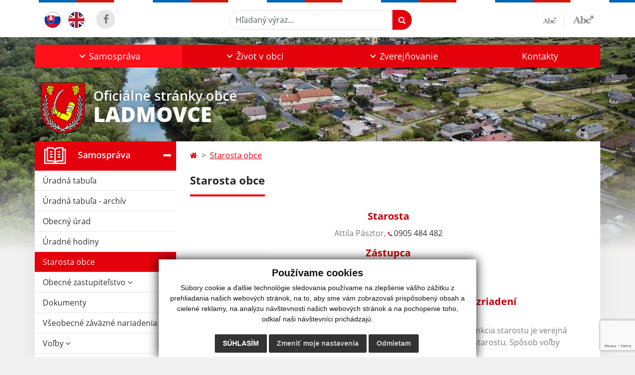

--- FILE ---
content_type: text/html; charset=utf-8
request_url: https://www.google.com/recaptcha/api2/anchor?ar=1&k=6LeQEKoUAAAAANOBa93fVG1v9GUBeweAHMO6xDeV&co=aHR0cHM6Ly93d3cubGFkbW92Y2Uuc2s6NDQz&hl=en&v=PoyoqOPhxBO7pBk68S4YbpHZ&size=invisible&anchor-ms=20000&execute-ms=30000&cb=s0d5ym433ljf
body_size: 48597
content:
<!DOCTYPE HTML><html dir="ltr" lang="en"><head><meta http-equiv="Content-Type" content="text/html; charset=UTF-8">
<meta http-equiv="X-UA-Compatible" content="IE=edge">
<title>reCAPTCHA</title>
<style type="text/css">
/* cyrillic-ext */
@font-face {
  font-family: 'Roboto';
  font-style: normal;
  font-weight: 400;
  font-stretch: 100%;
  src: url(//fonts.gstatic.com/s/roboto/v48/KFO7CnqEu92Fr1ME7kSn66aGLdTylUAMa3GUBHMdazTgWw.woff2) format('woff2');
  unicode-range: U+0460-052F, U+1C80-1C8A, U+20B4, U+2DE0-2DFF, U+A640-A69F, U+FE2E-FE2F;
}
/* cyrillic */
@font-face {
  font-family: 'Roboto';
  font-style: normal;
  font-weight: 400;
  font-stretch: 100%;
  src: url(//fonts.gstatic.com/s/roboto/v48/KFO7CnqEu92Fr1ME7kSn66aGLdTylUAMa3iUBHMdazTgWw.woff2) format('woff2');
  unicode-range: U+0301, U+0400-045F, U+0490-0491, U+04B0-04B1, U+2116;
}
/* greek-ext */
@font-face {
  font-family: 'Roboto';
  font-style: normal;
  font-weight: 400;
  font-stretch: 100%;
  src: url(//fonts.gstatic.com/s/roboto/v48/KFO7CnqEu92Fr1ME7kSn66aGLdTylUAMa3CUBHMdazTgWw.woff2) format('woff2');
  unicode-range: U+1F00-1FFF;
}
/* greek */
@font-face {
  font-family: 'Roboto';
  font-style: normal;
  font-weight: 400;
  font-stretch: 100%;
  src: url(//fonts.gstatic.com/s/roboto/v48/KFO7CnqEu92Fr1ME7kSn66aGLdTylUAMa3-UBHMdazTgWw.woff2) format('woff2');
  unicode-range: U+0370-0377, U+037A-037F, U+0384-038A, U+038C, U+038E-03A1, U+03A3-03FF;
}
/* math */
@font-face {
  font-family: 'Roboto';
  font-style: normal;
  font-weight: 400;
  font-stretch: 100%;
  src: url(//fonts.gstatic.com/s/roboto/v48/KFO7CnqEu92Fr1ME7kSn66aGLdTylUAMawCUBHMdazTgWw.woff2) format('woff2');
  unicode-range: U+0302-0303, U+0305, U+0307-0308, U+0310, U+0312, U+0315, U+031A, U+0326-0327, U+032C, U+032F-0330, U+0332-0333, U+0338, U+033A, U+0346, U+034D, U+0391-03A1, U+03A3-03A9, U+03B1-03C9, U+03D1, U+03D5-03D6, U+03F0-03F1, U+03F4-03F5, U+2016-2017, U+2034-2038, U+203C, U+2040, U+2043, U+2047, U+2050, U+2057, U+205F, U+2070-2071, U+2074-208E, U+2090-209C, U+20D0-20DC, U+20E1, U+20E5-20EF, U+2100-2112, U+2114-2115, U+2117-2121, U+2123-214F, U+2190, U+2192, U+2194-21AE, U+21B0-21E5, U+21F1-21F2, U+21F4-2211, U+2213-2214, U+2216-22FF, U+2308-230B, U+2310, U+2319, U+231C-2321, U+2336-237A, U+237C, U+2395, U+239B-23B7, U+23D0, U+23DC-23E1, U+2474-2475, U+25AF, U+25B3, U+25B7, U+25BD, U+25C1, U+25CA, U+25CC, U+25FB, U+266D-266F, U+27C0-27FF, U+2900-2AFF, U+2B0E-2B11, U+2B30-2B4C, U+2BFE, U+3030, U+FF5B, U+FF5D, U+1D400-1D7FF, U+1EE00-1EEFF;
}
/* symbols */
@font-face {
  font-family: 'Roboto';
  font-style: normal;
  font-weight: 400;
  font-stretch: 100%;
  src: url(//fonts.gstatic.com/s/roboto/v48/KFO7CnqEu92Fr1ME7kSn66aGLdTylUAMaxKUBHMdazTgWw.woff2) format('woff2');
  unicode-range: U+0001-000C, U+000E-001F, U+007F-009F, U+20DD-20E0, U+20E2-20E4, U+2150-218F, U+2190, U+2192, U+2194-2199, U+21AF, U+21E6-21F0, U+21F3, U+2218-2219, U+2299, U+22C4-22C6, U+2300-243F, U+2440-244A, U+2460-24FF, U+25A0-27BF, U+2800-28FF, U+2921-2922, U+2981, U+29BF, U+29EB, U+2B00-2BFF, U+4DC0-4DFF, U+FFF9-FFFB, U+10140-1018E, U+10190-1019C, U+101A0, U+101D0-101FD, U+102E0-102FB, U+10E60-10E7E, U+1D2C0-1D2D3, U+1D2E0-1D37F, U+1F000-1F0FF, U+1F100-1F1AD, U+1F1E6-1F1FF, U+1F30D-1F30F, U+1F315, U+1F31C, U+1F31E, U+1F320-1F32C, U+1F336, U+1F378, U+1F37D, U+1F382, U+1F393-1F39F, U+1F3A7-1F3A8, U+1F3AC-1F3AF, U+1F3C2, U+1F3C4-1F3C6, U+1F3CA-1F3CE, U+1F3D4-1F3E0, U+1F3ED, U+1F3F1-1F3F3, U+1F3F5-1F3F7, U+1F408, U+1F415, U+1F41F, U+1F426, U+1F43F, U+1F441-1F442, U+1F444, U+1F446-1F449, U+1F44C-1F44E, U+1F453, U+1F46A, U+1F47D, U+1F4A3, U+1F4B0, U+1F4B3, U+1F4B9, U+1F4BB, U+1F4BF, U+1F4C8-1F4CB, U+1F4D6, U+1F4DA, U+1F4DF, U+1F4E3-1F4E6, U+1F4EA-1F4ED, U+1F4F7, U+1F4F9-1F4FB, U+1F4FD-1F4FE, U+1F503, U+1F507-1F50B, U+1F50D, U+1F512-1F513, U+1F53E-1F54A, U+1F54F-1F5FA, U+1F610, U+1F650-1F67F, U+1F687, U+1F68D, U+1F691, U+1F694, U+1F698, U+1F6AD, U+1F6B2, U+1F6B9-1F6BA, U+1F6BC, U+1F6C6-1F6CF, U+1F6D3-1F6D7, U+1F6E0-1F6EA, U+1F6F0-1F6F3, U+1F6F7-1F6FC, U+1F700-1F7FF, U+1F800-1F80B, U+1F810-1F847, U+1F850-1F859, U+1F860-1F887, U+1F890-1F8AD, U+1F8B0-1F8BB, U+1F8C0-1F8C1, U+1F900-1F90B, U+1F93B, U+1F946, U+1F984, U+1F996, U+1F9E9, U+1FA00-1FA6F, U+1FA70-1FA7C, U+1FA80-1FA89, U+1FA8F-1FAC6, U+1FACE-1FADC, U+1FADF-1FAE9, U+1FAF0-1FAF8, U+1FB00-1FBFF;
}
/* vietnamese */
@font-face {
  font-family: 'Roboto';
  font-style: normal;
  font-weight: 400;
  font-stretch: 100%;
  src: url(//fonts.gstatic.com/s/roboto/v48/KFO7CnqEu92Fr1ME7kSn66aGLdTylUAMa3OUBHMdazTgWw.woff2) format('woff2');
  unicode-range: U+0102-0103, U+0110-0111, U+0128-0129, U+0168-0169, U+01A0-01A1, U+01AF-01B0, U+0300-0301, U+0303-0304, U+0308-0309, U+0323, U+0329, U+1EA0-1EF9, U+20AB;
}
/* latin-ext */
@font-face {
  font-family: 'Roboto';
  font-style: normal;
  font-weight: 400;
  font-stretch: 100%;
  src: url(//fonts.gstatic.com/s/roboto/v48/KFO7CnqEu92Fr1ME7kSn66aGLdTylUAMa3KUBHMdazTgWw.woff2) format('woff2');
  unicode-range: U+0100-02BA, U+02BD-02C5, U+02C7-02CC, U+02CE-02D7, U+02DD-02FF, U+0304, U+0308, U+0329, U+1D00-1DBF, U+1E00-1E9F, U+1EF2-1EFF, U+2020, U+20A0-20AB, U+20AD-20C0, U+2113, U+2C60-2C7F, U+A720-A7FF;
}
/* latin */
@font-face {
  font-family: 'Roboto';
  font-style: normal;
  font-weight: 400;
  font-stretch: 100%;
  src: url(//fonts.gstatic.com/s/roboto/v48/KFO7CnqEu92Fr1ME7kSn66aGLdTylUAMa3yUBHMdazQ.woff2) format('woff2');
  unicode-range: U+0000-00FF, U+0131, U+0152-0153, U+02BB-02BC, U+02C6, U+02DA, U+02DC, U+0304, U+0308, U+0329, U+2000-206F, U+20AC, U+2122, U+2191, U+2193, U+2212, U+2215, U+FEFF, U+FFFD;
}
/* cyrillic-ext */
@font-face {
  font-family: 'Roboto';
  font-style: normal;
  font-weight: 500;
  font-stretch: 100%;
  src: url(//fonts.gstatic.com/s/roboto/v48/KFO7CnqEu92Fr1ME7kSn66aGLdTylUAMa3GUBHMdazTgWw.woff2) format('woff2');
  unicode-range: U+0460-052F, U+1C80-1C8A, U+20B4, U+2DE0-2DFF, U+A640-A69F, U+FE2E-FE2F;
}
/* cyrillic */
@font-face {
  font-family: 'Roboto';
  font-style: normal;
  font-weight: 500;
  font-stretch: 100%;
  src: url(//fonts.gstatic.com/s/roboto/v48/KFO7CnqEu92Fr1ME7kSn66aGLdTylUAMa3iUBHMdazTgWw.woff2) format('woff2');
  unicode-range: U+0301, U+0400-045F, U+0490-0491, U+04B0-04B1, U+2116;
}
/* greek-ext */
@font-face {
  font-family: 'Roboto';
  font-style: normal;
  font-weight: 500;
  font-stretch: 100%;
  src: url(//fonts.gstatic.com/s/roboto/v48/KFO7CnqEu92Fr1ME7kSn66aGLdTylUAMa3CUBHMdazTgWw.woff2) format('woff2');
  unicode-range: U+1F00-1FFF;
}
/* greek */
@font-face {
  font-family: 'Roboto';
  font-style: normal;
  font-weight: 500;
  font-stretch: 100%;
  src: url(//fonts.gstatic.com/s/roboto/v48/KFO7CnqEu92Fr1ME7kSn66aGLdTylUAMa3-UBHMdazTgWw.woff2) format('woff2');
  unicode-range: U+0370-0377, U+037A-037F, U+0384-038A, U+038C, U+038E-03A1, U+03A3-03FF;
}
/* math */
@font-face {
  font-family: 'Roboto';
  font-style: normal;
  font-weight: 500;
  font-stretch: 100%;
  src: url(//fonts.gstatic.com/s/roboto/v48/KFO7CnqEu92Fr1ME7kSn66aGLdTylUAMawCUBHMdazTgWw.woff2) format('woff2');
  unicode-range: U+0302-0303, U+0305, U+0307-0308, U+0310, U+0312, U+0315, U+031A, U+0326-0327, U+032C, U+032F-0330, U+0332-0333, U+0338, U+033A, U+0346, U+034D, U+0391-03A1, U+03A3-03A9, U+03B1-03C9, U+03D1, U+03D5-03D6, U+03F0-03F1, U+03F4-03F5, U+2016-2017, U+2034-2038, U+203C, U+2040, U+2043, U+2047, U+2050, U+2057, U+205F, U+2070-2071, U+2074-208E, U+2090-209C, U+20D0-20DC, U+20E1, U+20E5-20EF, U+2100-2112, U+2114-2115, U+2117-2121, U+2123-214F, U+2190, U+2192, U+2194-21AE, U+21B0-21E5, U+21F1-21F2, U+21F4-2211, U+2213-2214, U+2216-22FF, U+2308-230B, U+2310, U+2319, U+231C-2321, U+2336-237A, U+237C, U+2395, U+239B-23B7, U+23D0, U+23DC-23E1, U+2474-2475, U+25AF, U+25B3, U+25B7, U+25BD, U+25C1, U+25CA, U+25CC, U+25FB, U+266D-266F, U+27C0-27FF, U+2900-2AFF, U+2B0E-2B11, U+2B30-2B4C, U+2BFE, U+3030, U+FF5B, U+FF5D, U+1D400-1D7FF, U+1EE00-1EEFF;
}
/* symbols */
@font-face {
  font-family: 'Roboto';
  font-style: normal;
  font-weight: 500;
  font-stretch: 100%;
  src: url(//fonts.gstatic.com/s/roboto/v48/KFO7CnqEu92Fr1ME7kSn66aGLdTylUAMaxKUBHMdazTgWw.woff2) format('woff2');
  unicode-range: U+0001-000C, U+000E-001F, U+007F-009F, U+20DD-20E0, U+20E2-20E4, U+2150-218F, U+2190, U+2192, U+2194-2199, U+21AF, U+21E6-21F0, U+21F3, U+2218-2219, U+2299, U+22C4-22C6, U+2300-243F, U+2440-244A, U+2460-24FF, U+25A0-27BF, U+2800-28FF, U+2921-2922, U+2981, U+29BF, U+29EB, U+2B00-2BFF, U+4DC0-4DFF, U+FFF9-FFFB, U+10140-1018E, U+10190-1019C, U+101A0, U+101D0-101FD, U+102E0-102FB, U+10E60-10E7E, U+1D2C0-1D2D3, U+1D2E0-1D37F, U+1F000-1F0FF, U+1F100-1F1AD, U+1F1E6-1F1FF, U+1F30D-1F30F, U+1F315, U+1F31C, U+1F31E, U+1F320-1F32C, U+1F336, U+1F378, U+1F37D, U+1F382, U+1F393-1F39F, U+1F3A7-1F3A8, U+1F3AC-1F3AF, U+1F3C2, U+1F3C4-1F3C6, U+1F3CA-1F3CE, U+1F3D4-1F3E0, U+1F3ED, U+1F3F1-1F3F3, U+1F3F5-1F3F7, U+1F408, U+1F415, U+1F41F, U+1F426, U+1F43F, U+1F441-1F442, U+1F444, U+1F446-1F449, U+1F44C-1F44E, U+1F453, U+1F46A, U+1F47D, U+1F4A3, U+1F4B0, U+1F4B3, U+1F4B9, U+1F4BB, U+1F4BF, U+1F4C8-1F4CB, U+1F4D6, U+1F4DA, U+1F4DF, U+1F4E3-1F4E6, U+1F4EA-1F4ED, U+1F4F7, U+1F4F9-1F4FB, U+1F4FD-1F4FE, U+1F503, U+1F507-1F50B, U+1F50D, U+1F512-1F513, U+1F53E-1F54A, U+1F54F-1F5FA, U+1F610, U+1F650-1F67F, U+1F687, U+1F68D, U+1F691, U+1F694, U+1F698, U+1F6AD, U+1F6B2, U+1F6B9-1F6BA, U+1F6BC, U+1F6C6-1F6CF, U+1F6D3-1F6D7, U+1F6E0-1F6EA, U+1F6F0-1F6F3, U+1F6F7-1F6FC, U+1F700-1F7FF, U+1F800-1F80B, U+1F810-1F847, U+1F850-1F859, U+1F860-1F887, U+1F890-1F8AD, U+1F8B0-1F8BB, U+1F8C0-1F8C1, U+1F900-1F90B, U+1F93B, U+1F946, U+1F984, U+1F996, U+1F9E9, U+1FA00-1FA6F, U+1FA70-1FA7C, U+1FA80-1FA89, U+1FA8F-1FAC6, U+1FACE-1FADC, U+1FADF-1FAE9, U+1FAF0-1FAF8, U+1FB00-1FBFF;
}
/* vietnamese */
@font-face {
  font-family: 'Roboto';
  font-style: normal;
  font-weight: 500;
  font-stretch: 100%;
  src: url(//fonts.gstatic.com/s/roboto/v48/KFO7CnqEu92Fr1ME7kSn66aGLdTylUAMa3OUBHMdazTgWw.woff2) format('woff2');
  unicode-range: U+0102-0103, U+0110-0111, U+0128-0129, U+0168-0169, U+01A0-01A1, U+01AF-01B0, U+0300-0301, U+0303-0304, U+0308-0309, U+0323, U+0329, U+1EA0-1EF9, U+20AB;
}
/* latin-ext */
@font-face {
  font-family: 'Roboto';
  font-style: normal;
  font-weight: 500;
  font-stretch: 100%;
  src: url(//fonts.gstatic.com/s/roboto/v48/KFO7CnqEu92Fr1ME7kSn66aGLdTylUAMa3KUBHMdazTgWw.woff2) format('woff2');
  unicode-range: U+0100-02BA, U+02BD-02C5, U+02C7-02CC, U+02CE-02D7, U+02DD-02FF, U+0304, U+0308, U+0329, U+1D00-1DBF, U+1E00-1E9F, U+1EF2-1EFF, U+2020, U+20A0-20AB, U+20AD-20C0, U+2113, U+2C60-2C7F, U+A720-A7FF;
}
/* latin */
@font-face {
  font-family: 'Roboto';
  font-style: normal;
  font-weight: 500;
  font-stretch: 100%;
  src: url(//fonts.gstatic.com/s/roboto/v48/KFO7CnqEu92Fr1ME7kSn66aGLdTylUAMa3yUBHMdazQ.woff2) format('woff2');
  unicode-range: U+0000-00FF, U+0131, U+0152-0153, U+02BB-02BC, U+02C6, U+02DA, U+02DC, U+0304, U+0308, U+0329, U+2000-206F, U+20AC, U+2122, U+2191, U+2193, U+2212, U+2215, U+FEFF, U+FFFD;
}
/* cyrillic-ext */
@font-face {
  font-family: 'Roboto';
  font-style: normal;
  font-weight: 900;
  font-stretch: 100%;
  src: url(//fonts.gstatic.com/s/roboto/v48/KFO7CnqEu92Fr1ME7kSn66aGLdTylUAMa3GUBHMdazTgWw.woff2) format('woff2');
  unicode-range: U+0460-052F, U+1C80-1C8A, U+20B4, U+2DE0-2DFF, U+A640-A69F, U+FE2E-FE2F;
}
/* cyrillic */
@font-face {
  font-family: 'Roboto';
  font-style: normal;
  font-weight: 900;
  font-stretch: 100%;
  src: url(//fonts.gstatic.com/s/roboto/v48/KFO7CnqEu92Fr1ME7kSn66aGLdTylUAMa3iUBHMdazTgWw.woff2) format('woff2');
  unicode-range: U+0301, U+0400-045F, U+0490-0491, U+04B0-04B1, U+2116;
}
/* greek-ext */
@font-face {
  font-family: 'Roboto';
  font-style: normal;
  font-weight: 900;
  font-stretch: 100%;
  src: url(//fonts.gstatic.com/s/roboto/v48/KFO7CnqEu92Fr1ME7kSn66aGLdTylUAMa3CUBHMdazTgWw.woff2) format('woff2');
  unicode-range: U+1F00-1FFF;
}
/* greek */
@font-face {
  font-family: 'Roboto';
  font-style: normal;
  font-weight: 900;
  font-stretch: 100%;
  src: url(//fonts.gstatic.com/s/roboto/v48/KFO7CnqEu92Fr1ME7kSn66aGLdTylUAMa3-UBHMdazTgWw.woff2) format('woff2');
  unicode-range: U+0370-0377, U+037A-037F, U+0384-038A, U+038C, U+038E-03A1, U+03A3-03FF;
}
/* math */
@font-face {
  font-family: 'Roboto';
  font-style: normal;
  font-weight: 900;
  font-stretch: 100%;
  src: url(//fonts.gstatic.com/s/roboto/v48/KFO7CnqEu92Fr1ME7kSn66aGLdTylUAMawCUBHMdazTgWw.woff2) format('woff2');
  unicode-range: U+0302-0303, U+0305, U+0307-0308, U+0310, U+0312, U+0315, U+031A, U+0326-0327, U+032C, U+032F-0330, U+0332-0333, U+0338, U+033A, U+0346, U+034D, U+0391-03A1, U+03A3-03A9, U+03B1-03C9, U+03D1, U+03D5-03D6, U+03F0-03F1, U+03F4-03F5, U+2016-2017, U+2034-2038, U+203C, U+2040, U+2043, U+2047, U+2050, U+2057, U+205F, U+2070-2071, U+2074-208E, U+2090-209C, U+20D0-20DC, U+20E1, U+20E5-20EF, U+2100-2112, U+2114-2115, U+2117-2121, U+2123-214F, U+2190, U+2192, U+2194-21AE, U+21B0-21E5, U+21F1-21F2, U+21F4-2211, U+2213-2214, U+2216-22FF, U+2308-230B, U+2310, U+2319, U+231C-2321, U+2336-237A, U+237C, U+2395, U+239B-23B7, U+23D0, U+23DC-23E1, U+2474-2475, U+25AF, U+25B3, U+25B7, U+25BD, U+25C1, U+25CA, U+25CC, U+25FB, U+266D-266F, U+27C0-27FF, U+2900-2AFF, U+2B0E-2B11, U+2B30-2B4C, U+2BFE, U+3030, U+FF5B, U+FF5D, U+1D400-1D7FF, U+1EE00-1EEFF;
}
/* symbols */
@font-face {
  font-family: 'Roboto';
  font-style: normal;
  font-weight: 900;
  font-stretch: 100%;
  src: url(//fonts.gstatic.com/s/roboto/v48/KFO7CnqEu92Fr1ME7kSn66aGLdTylUAMaxKUBHMdazTgWw.woff2) format('woff2');
  unicode-range: U+0001-000C, U+000E-001F, U+007F-009F, U+20DD-20E0, U+20E2-20E4, U+2150-218F, U+2190, U+2192, U+2194-2199, U+21AF, U+21E6-21F0, U+21F3, U+2218-2219, U+2299, U+22C4-22C6, U+2300-243F, U+2440-244A, U+2460-24FF, U+25A0-27BF, U+2800-28FF, U+2921-2922, U+2981, U+29BF, U+29EB, U+2B00-2BFF, U+4DC0-4DFF, U+FFF9-FFFB, U+10140-1018E, U+10190-1019C, U+101A0, U+101D0-101FD, U+102E0-102FB, U+10E60-10E7E, U+1D2C0-1D2D3, U+1D2E0-1D37F, U+1F000-1F0FF, U+1F100-1F1AD, U+1F1E6-1F1FF, U+1F30D-1F30F, U+1F315, U+1F31C, U+1F31E, U+1F320-1F32C, U+1F336, U+1F378, U+1F37D, U+1F382, U+1F393-1F39F, U+1F3A7-1F3A8, U+1F3AC-1F3AF, U+1F3C2, U+1F3C4-1F3C6, U+1F3CA-1F3CE, U+1F3D4-1F3E0, U+1F3ED, U+1F3F1-1F3F3, U+1F3F5-1F3F7, U+1F408, U+1F415, U+1F41F, U+1F426, U+1F43F, U+1F441-1F442, U+1F444, U+1F446-1F449, U+1F44C-1F44E, U+1F453, U+1F46A, U+1F47D, U+1F4A3, U+1F4B0, U+1F4B3, U+1F4B9, U+1F4BB, U+1F4BF, U+1F4C8-1F4CB, U+1F4D6, U+1F4DA, U+1F4DF, U+1F4E3-1F4E6, U+1F4EA-1F4ED, U+1F4F7, U+1F4F9-1F4FB, U+1F4FD-1F4FE, U+1F503, U+1F507-1F50B, U+1F50D, U+1F512-1F513, U+1F53E-1F54A, U+1F54F-1F5FA, U+1F610, U+1F650-1F67F, U+1F687, U+1F68D, U+1F691, U+1F694, U+1F698, U+1F6AD, U+1F6B2, U+1F6B9-1F6BA, U+1F6BC, U+1F6C6-1F6CF, U+1F6D3-1F6D7, U+1F6E0-1F6EA, U+1F6F0-1F6F3, U+1F6F7-1F6FC, U+1F700-1F7FF, U+1F800-1F80B, U+1F810-1F847, U+1F850-1F859, U+1F860-1F887, U+1F890-1F8AD, U+1F8B0-1F8BB, U+1F8C0-1F8C1, U+1F900-1F90B, U+1F93B, U+1F946, U+1F984, U+1F996, U+1F9E9, U+1FA00-1FA6F, U+1FA70-1FA7C, U+1FA80-1FA89, U+1FA8F-1FAC6, U+1FACE-1FADC, U+1FADF-1FAE9, U+1FAF0-1FAF8, U+1FB00-1FBFF;
}
/* vietnamese */
@font-face {
  font-family: 'Roboto';
  font-style: normal;
  font-weight: 900;
  font-stretch: 100%;
  src: url(//fonts.gstatic.com/s/roboto/v48/KFO7CnqEu92Fr1ME7kSn66aGLdTylUAMa3OUBHMdazTgWw.woff2) format('woff2');
  unicode-range: U+0102-0103, U+0110-0111, U+0128-0129, U+0168-0169, U+01A0-01A1, U+01AF-01B0, U+0300-0301, U+0303-0304, U+0308-0309, U+0323, U+0329, U+1EA0-1EF9, U+20AB;
}
/* latin-ext */
@font-face {
  font-family: 'Roboto';
  font-style: normal;
  font-weight: 900;
  font-stretch: 100%;
  src: url(//fonts.gstatic.com/s/roboto/v48/KFO7CnqEu92Fr1ME7kSn66aGLdTylUAMa3KUBHMdazTgWw.woff2) format('woff2');
  unicode-range: U+0100-02BA, U+02BD-02C5, U+02C7-02CC, U+02CE-02D7, U+02DD-02FF, U+0304, U+0308, U+0329, U+1D00-1DBF, U+1E00-1E9F, U+1EF2-1EFF, U+2020, U+20A0-20AB, U+20AD-20C0, U+2113, U+2C60-2C7F, U+A720-A7FF;
}
/* latin */
@font-face {
  font-family: 'Roboto';
  font-style: normal;
  font-weight: 900;
  font-stretch: 100%;
  src: url(//fonts.gstatic.com/s/roboto/v48/KFO7CnqEu92Fr1ME7kSn66aGLdTylUAMa3yUBHMdazQ.woff2) format('woff2');
  unicode-range: U+0000-00FF, U+0131, U+0152-0153, U+02BB-02BC, U+02C6, U+02DA, U+02DC, U+0304, U+0308, U+0329, U+2000-206F, U+20AC, U+2122, U+2191, U+2193, U+2212, U+2215, U+FEFF, U+FFFD;
}

</style>
<link rel="stylesheet" type="text/css" href="https://www.gstatic.com/recaptcha/releases/PoyoqOPhxBO7pBk68S4YbpHZ/styles__ltr.css">
<script nonce="mffAFee0qEOmqKs3_mpyqQ" type="text/javascript">window['__recaptcha_api'] = 'https://www.google.com/recaptcha/api2/';</script>
<script type="text/javascript" src="https://www.gstatic.com/recaptcha/releases/PoyoqOPhxBO7pBk68S4YbpHZ/recaptcha__en.js" nonce="mffAFee0qEOmqKs3_mpyqQ">
      
    </script></head>
<body><div id="rc-anchor-alert" class="rc-anchor-alert"></div>
<input type="hidden" id="recaptcha-token" value="[base64]">
<script type="text/javascript" nonce="mffAFee0qEOmqKs3_mpyqQ">
      recaptcha.anchor.Main.init("[\x22ainput\x22,[\x22bgdata\x22,\x22\x22,\[base64]/[base64]/[base64]/KE4oMTI0LHYsdi5HKSxMWihsLHYpKTpOKDEyNCx2LGwpLFYpLHYpLFQpKSxGKDE3MSx2KX0scjc9ZnVuY3Rpb24obCl7cmV0dXJuIGx9LEM9ZnVuY3Rpb24obCxWLHYpe04odixsLFYpLFZbYWtdPTI3OTZ9LG49ZnVuY3Rpb24obCxWKXtWLlg9KChWLlg/[base64]/[base64]/[base64]/[base64]/[base64]/[base64]/[base64]/[base64]/[base64]/[base64]/[base64]\\u003d\x22,\[base64]\\u003d\\u003d\x22,\x22w4/ChhXDuFIXMsO/wqpfVsO/w6PDtMKpwqtEEX0DwobCvsOWbjFMVjHCsD4fY8O1YcKcKVVpw7rDsz7Dg8K4fcOacMKnNcOoSsKMJ8Okwq1JwpxeCgDDgCUJKGnDtQHDvgE+wrUuASJtRTUmDxfCvsK3esOPCsKVw7bDoS/CrybDrMOKwr/DvWxEw6vCgcO7w4QkJMKeZsORwqXCoDzCpB7DhD8sTsK1YGXDtw5/IMKIw6kSw5FIecK6Qwggw5rCoit1byENw4PDhsK+Hy/ChsOiwqzDi8OMw683G1ZawrjCvMKyw65OP8KDw57Dg8KEJ8Kuw5jCocK2wqHCiFU+OMK8woZRw5tAIsKrwr3Co8KWPxDCmcOXXCzCgMKzDAzCr8KgwqXCjlzDpBXCicOjwp1Kw4fCp8OqJ2/DuyrCv3PDgsOpwq3DsBfDsmMzw4okLMOzZcOiw6jDihHDuBDDnBLDih9XLEUDwrwiwpvClQwKXsOnJ8Ojw5VDTB8Swr4gTGbDixfDkcOJw6rDqMKpwrQEwrRkw4pfTsOHwrYnwqbDssKdw5Iiw5/CpcKXe8Opb8OtOsOqKjkowpgHw7VZLcOBwossdhvDjMK3BMKOaTHCr8O8wpzDhxrCrcK4w4Mpwoo0wqU4w4bCsxMRPsKpVH1iDsKFw6xqET8/woPCixrCiSVBw4LDilfDvW/CqFNVw54BwrzDs29/[base64]/CpcONwqxMXz5FC8K0w5h1wp3DtcO2TcODecOlw5/Cr8KnP1gzwpnCp8KCHsKad8KqwpTCiMOaw4pQY2swesOyRRtVFUQjw5bCisKreHFTVnNuMcK9wpx9w5N8w5YOwow/w6PClUAqBcOuw6QdVMOAwoXDmAI6w6/Dl3jCksKMd0rCjsO6VTg5w65uw51zw6BaV8KQVcOnK1LCv8O5H8KgXzIVfsOrwrY5w7thL8OsbFApwpXCtnwyCcKRPEvDmkDDsMKdw7nCsUNdbMKhH8K9KC3Dl8OSPRjChcObX2DCtcKNSWrDiMKcKzbCvBfDlw/CtwvDnUbDvCEhwobCmMO/RcKww5AjwoREwpjCvMKBKUFJISFjwoPDhMKIw4YcwobCikjCgBEOElrCisK4TgDDt8KuLFzDu8Kje0vDkRHDnsOWBQfCrRnDpMKMwpdufMOuPE9pw5xnwovCjcKJw4x2Cw8Mw6HDrsK4DMKSwr/Dv8ONw4hGwpoUNTdpByHDq8KMTUrDucOAwobComzCiQLCpsKSCMKpw6NewofCjXBZEQg4w4LDtQTDnsKTw6fCgk4nwp8gw5VYRsO9wo7DncOyMMOjwrV4w58lw7UnfGMhMQzCln/DsWvDkMORAsKxNwMiw4lDZsOHSg92w47DhcOCQ0TCkcKlIWZtEcKUf8OJNHfDsGtNw4hZLUTDvzI4RkHCiMKOPsOjw5jDtF8mw7ETw5xWwq/[base64]/DtcOQacOBasOHw4c6wrhpO8K/IUMvw5XCiSE9w63CrBoDwp3DoXzCp388w57CtcO5wqh3IifDkcKRwro8OcOCUMK1w44PZ8O5CU0vVCnDv8KPc8OZJsOrG1Fbd8ODIMKFZGBhKQvDhMOtw4Z8YsOKRRM8HG4xw4TCjsO0WEfDuSjDknTDoXjCp8KBwpZpHcO1wqHDiC/DgsKwEBPDgxVAcj9NUMO6V8K9XzzDkyhHw5c/CirDhsKUw5fCg8K/KgAAw4LDjE1MfirCqMK8woDCusOFw4LCm8KAw77DmsOiwpRecXTCpMKUNHADC8O4w5Yxw6LDmcORw4XDq07DqcKpwrLCosOfwqIDZ8OeDHHDjcO0VcKiXsOewqjDsQ9Awpxcwps2cMKwClXDqcK5w7/Co23DvsKOwovCnsKtEjInw6XDocOIwqrDiDxow6ZsLsKqw54bf8O3wqZVw6VSe0AHWGDDrmNBZH4Rw5B8wpXCo8KLwqbDoQwLwrNkwroeNHl3worDlsOnBsOhQ8KqKsKdWjFFwqhWw7TCg0DCjC3Drm0YPMKxwphbMcKewoJUwqjDq1/DhkgjwrbDs8Kbw7zCrsO4IsOhwoLDqMK/[base64]/DhsO0cHwveQ9XwrXDkmxlJhUQwqZhOMO5wqsjaMKBwq40w7oMY8OuwrfDvVU7wpfDhnnCrMOWXl/[base64]/DjH7CjMK5JBfCssO4aMKbecO/[base64]/HMOnw43CjMK5w5orFMKfw7TCu2rCoivDiHUVw5NzYXAew6BSw7M1woVpScKAVSDCkMOsQkvCk2XCuljCo8KYESUbw4HCtsO2UQLDp8KKZcKTwpxPKsKFw4I0RSJcWBQJwr7CucOoe8K8w6jDlMKjbMOHw6h5d8OXExDCnm/[base64]/[base64]/Cp8KgPcKTw6cEw4fCucOlI3ksIsKfD8OGwoTCrFzCp8Kpw5fCvMO2CcOXwoPDncKuCynCvsKZNsONwowzVxIEHsOsw5Jne8OjwofCvzLDr8KqXgTDuFnDjMKwN8KQw5bDo8O9w4s/w4cnw4kuw7sDwoDCmE5mw7PCmcOdf0BAw6MIwoJkw5Yww4MZW8KZwrjCogFRGMKXEMOWw7PDksKYJSjCi2nCq8O8O8K6fkbCmsOhw47DtMOZH0HDtkJJwps/w5DDh1Bxwo4+Z13DjcKdJMO/wpjCrxwMwqdnBx7ClQ7ClCcdMMOQMhvDjh/DpEfDi8KDcMKmfWzDisOPIQIjcsKFW0LCr8KhWMOVRcOYwod+SijDjMK4IMOCJ8Ohwq/Dh8OSwpnDtHXCvF0dH8OIY2PDs8KDwqwWwr3CrcK1wo/[base64]/DuVQKwog+w5tCKgjDrMKJwqvDvMOXCcOIAsOPVwTDvw3CuknCjcOSD1TCs8OFM24Yw4bCpkTCi8O2wq3Dmh/[base64]/[base64]/[base64]/DiizDqcO9PCPDj8K8NMKDSMKXwofCphLCjMKmw4LCsFrCm8Ovw4LDkMOzw7VUw7kDfsOpRgnCh8KYwpLCoVzCp8Ohw4vDvjsAHMO7w7PDjyvCjn/DjsKcKU3DuzTCkcOXZlXCu1p0ccOJwpfDmSgQdzfCrsK6w7kxD3FvwqbDkSrCkUk1NwY1w4PCjVoYQEUeKQrCuwNFw6jDvg/ChhjCjcOjwrbDom9hwo4VVsKsw77DtcK7w5DDgR4xw6lGw7DDhcKbF2UEwojDkMOCwoLCml7CqcOaJEtlwq9laj4Uw53DhCARw6Icw7xURcK3UQIgwpB2N8OGwrArJ8KtwpLDlcOpwpNEw4bCh8KUQsKGw5jCpsO/ZsOIEcKYw7QlwrHDvxNzKX/CjAstGxXDlMKawrDDhcOvwofCuMOtw5vCvE1Cw6TDgMKFw5HDqzxrD8OrZxAmXiLCkSrCmxrCqcKrR8KmVgcVU8OJw5tZCsKHPcOpw6tOJsKVwoDDssKpwo0IfF0cVlkmwrfDrAIHHcKCelzDiMOEdAjDgynClMOCw5ENw57DhcOFwoUDfcKEw4gLwrrCtX/CjsO1wqwTQcOrZQbDisOlDhxXwoVrWCnDosOFw6vDnsO0wocfXMKKFgkEw6EHw6VSw7TDjDwLEsOdw47DpsOPw7fChMKJwq3DrxpWwojCiMOdw5JWAcKgwq1Rw5DDsF3Ct8KMwovCjFc6w7RlwoHClgjCqsKMwoN/[base64]/Cj2bDscKow5xcYsOYwrATHEDCiAYdMD/[base64]/[base64]/XMKRS8Oiw6LDpVY9dSjDoMKYwq/DocKOwo4OKlvDnFTDmAIxEWg4woBaAcOjw5jDicKSwqrCp8Onw4LCmsK1L8KQw4YYDsK+Ohs6f0DCh8Olw5c4wq4qwoQDR8OswqDDvw8XwqABaGVvw6t/wrl0XcKeUMOPwp7CjcObw7QOw5LCrsKpw6nDq8OVHGrDpC3Dkk0kbCohAgPCoMKSdsKZfcKBFcOPMMO2b8OpKMOywo/Dqg0ubsK1cWMaw5rCnQLCksObwprCkBnDvzUJw4xmwozCkBYMwpHDp8Kcwq/CvDzDh17DmmHCukcSw5nCpGYpP8KGXznDqsOrGcKKw6nDlicWVcKAI0HCv3zCkB8jw7w0w6LCqD7DqVDDqF/CrUJgfMOcKcKeEcOpYH/[base64]/[base64]/wp8KaMKJeMOPwrrCo8OewpB6wpExNcK2wofChMOgX8Kow7EdTcKNw4p5bwDDgwrDn8OXVsO/VsO6wpHDqkYMW8OzUMODwqxhw5pOwrVBw4JpJcOEfF/CuXhgw444LXhaJEfCkcKQwro6c8Onw47DgMOLwo51WiRWLMK5wrRfw7pXJyImTFjDncKoKnXDtsOGw5UfBBTDrcK1w6nChE/DkwvDr8KiQi3Dgg4MEAzDgMKmwo/CocOzOMOCP0Bjw6Ybw6DCicOxw5DDvyosYHF+XSJLw4QVwoc/[base64]/[base64]/DgHlQPmDCjMO6eMOCwqd0O8K0w6jDk8K7wpTCvsKDwqTCqUrCrsKjWMKQFcKtRcO4wrM4C8KQwqAlw7J2w5I+e0jChcK4bcOQBw/DqcKAw5bCvkkuw6YdBkkuworDnQjClcKQw7kcwqlPSWPCscO9PsOpUDt3MsO8w6zDjTzDvA/DrMKxKMKWwrpRw5TCgHsTw6Fdw7fDpsO/[base64]/CoHrCkRtuwpNuw7TDvmoCJQhUUMO7dzpGw43CqnPDrMKswqN2wqzCmsKVw6XCjsKJw6kGwqPCqXZ8woPCnMK4w4zCvcO0w7vDnzoWwoxaw4/DksKPwr/DnVrCtMO0wqVEMwwERUDCrHwQdw/CrUTDrlFHKMKEwqXDojHChFNkY8KvwoFvU8KIMlrDr8KcwrVzdsK/BQ7Ct8OjwrjDjMOIwpXDjw3CmXE9dghtw5LDrcO7GMKzTlRRA8Oaw65jwoPCvsOvwqLDhMKLwonDrsK5IVrCp3oqwqtGw7DDhcKFbDXCiiJqwoAsw4bDtsOKw4/DnlY5wozDkhMzwoUtAWTDlsOww5DCscKMUyBRdzd9wpbCh8K7ZQPDhAlgw5XCpHVJwpnDt8OjflPCiQXCpG7CgD/DjcK5QcKIw6clBMK8R8Kvw58Sd8O8woFjO8KGw716ZibDiMK0ZsOVw5dOw5hvHMKgwq3DrcOLw4bCmcO6ekZDaF4ewo5NBkTCmVpFw4bDmUtxc3nDo8KDBxMFYnnDuMOiw7FFw4/DsxbDjCrDvj7Cu8KDQWcpLFYILyQMcsK3w45KIxMQScOidcOdBMOBw4wdZE40fjJrwoXCmsORWV0LLzLDjMK2wro9w6/DjhFsw6EOBhM7D8Kfwq4RPsKyN3tRwrXDuMKbw7AmwoAcw4swA8O2w4DCksObMcOpb21RwqXCtsOzw4jCo2rDhgfDgMKxTsOMa2AHw4/DmMKAwog1MUl2wr7DrVHCgcOSbsKLwrtlfBTDlxzCt0N3woAILAx7wqBxwrzDvMKHP0TCt0bCgcKaYz/[base64]/[base64]/DlA8BXMOlwqnCpsOYwp4PwqQ9wrhawqthwpoaY0DDiwNcRwLCgsK/w60qAcOuwrgqw5TCkTTCmQxfw7/[base64]/CssO2KcKuRcKxQ2lBw4vCsBJ0PSYSw6vCqgrDgcOzw6vDpU7DpcOELx/DvcKpKMKXw7LCvXBvHMKBcsO7JcKPNsObwqHDgnDCl8KIWD8iw6cwDcOxPUsxPMOrI8OXw6LDiMKSw6/CpMK/EcKkU08Cw7bCisOUw65EwrLCoHXCosOnw4bDtF/Cp0nDsXwJw5fCiWdMwoHCsT7Dk0hfwonDtTTDisKSawLChcO9wrguV8OoHnEQF8Kew7V4w67DicKow4DCnB8YUcO9w5jDnsKkwr11wqZwZ8K7aEDDslTDicKHwr3Cr8KWwq9dwpHDjn/DpyfCosOkw7A4XkloT17CrlLCnQHDv8K3wrPDu8O3LMOYNMOVwqsBI8K/wq5BwpZgwoJ7w6VXOcOBwp3CqTfCsMOad3kZFcKHwqrDkioXwrNfScOJPsOxey7CvVJICGPChSttw6pLfcKXN8OJwr/CqynCmznDvMKZXMOdwpXClm3CgGnCqFPChzQaJcKYwoLCkSscwrRaw6PCmHt7AnQHRAIdwrHDkDbDmsOSVxHCosOlVRhjwow8wq12w5xTwrPDqA4Yw73DnjrCgsOhI3bCtQMWwpDCpGs4JAXCrGYlRMOCQGDCskdxw4rDmMKiwrQ3S37DjG4VZcO9HsOxwo/ChSjCvgfCiMO9YMKpw5/Cu8OZw5BXICzDtsKPf8K5w5V/K8O6w5QjwpHCjsKkPMOVw7ktw7Z/[base64]/[base64]/PcKIBmNRwpIESsKlwojDjFhKwoDDuF7Cg8ODw5FOSyvDhsKXw7oYRGrCicO5OsOKE8ONw78ww7c7GBPDmMK5K8OuOcOKOWHDtQ8xw5nCs8KGJ0DCpXzCjyhYw5bCqy8YL8OZPsOXw6fCtVg2wovDgkLDtjvClmPDuV/CsDXDgsONwrILRcKNZ3jDtxPCmsOgUcKOf3LDpnfCulDDmRXCrcKlDBhtwrx7w7DDuMKmw7fCtWjCpsOkw4nCqMO0eQ/CmQfDvMKpAsKDf8KIfsKNZ8Krw4rDlMOdw49jRUnCvQ/Co8ObZMKgwo3CksOrRn0NXsOaw6ZqbyEhwoVpKhzCnMODHcKJwoMIU8KKw74Nw7nDmcKRw4fDq8OswqTCjcKmYW7CnHAKwobDjDvCt1vCpMKWBcOOw4JSBMKsw6lbdMOCw5ZZYXkCw7xWwq/CqcKMw5XDtsKfYiQ1FMOFwqXCpX7CjcOkGcKcw6vCtcKkw7vCqRTDkMOYwrh/FcOJOlY1BcOEGgbDp18VDsOmOcOzw61HYMOew5rCqCcAfXwNw6t2wozDscOJw4zCtMKGW15ASMK0wqMHwoHCuQRtQsKbw4fCvcO9ESAEO8Ohw4lQw53CnsKMcmXCtV7CoMK1w690w7nDoMKGRMKPEgDDs8OdTEzClcOow6/CnMKKwpJqwoTCmMKebMO0YsK5Q0LDgsO4csK7wrkcWCYdw6fDtMOif2UjT8KGw6YSwqzDvMOfIsOtw4MNw7Y5Y0V7w5F4w65CFm9zw5okw43DgsK8wq/DlsOTChnCuXzDj8KRwo4/wr96w5kxw6oDwrl/[base64]/H8KXE8KGFz9QU8KFesKaBcKuw4g/[base64]/Cs8OlEcOywrYtIADCucOvFsKbRsKKX8OQdMOQEsKbw4HChVh6w6NTfG0LwrJWwoAyJEdgJsKJN8OOw7DDkMKpaHbCjytvUBPDhjDCkmTCuMKITMONSlvDvy9Fc8K5wrrDhsKTw5I2UR9NwrIdXw7CgHd1wr9Gw7VYwozDq3/DisO/wr/DkkHDg1RGwpTDpsKSZ8OJLCLDi8KZw4gowrTCgUAjS8KEA8KLw4wFwrQYw6QTCcKuFzEvwojDssKyw7HCkEvDl8KdwrY/w6Ync2YPwoU0KHdmQcKZwrnDuCfCvsOsIMOrw59ywoTDs0FhwrHDi8OTwoVsC8KLc8K9wpEww4bDl8KpWsK5EiZdw5cDwq7DhMOYPsObw4TCn8Kow5HDmA4GAMOFw7UYQnlxwqXCgE7DoQbCs8OkT0LCvDrClcKqCi9YJR8GdcKtw6x/[base64]/w6h2w4N/w5jCvQbDscK5KXY8wrsgw5MBwooxw6NYNMKIV8KgD8O1woAlw4gfwpzDpkdewoltwrPClCPChB4rXwl8w6tmL8KXwpzChcOnwpzDjsOnw6klwqgow418w608w4/CqHTCn8KXNMKeNm0lV8K+wpMlb8O5LEByOMOVcyfCoA9bwqF7E8KrNlfDojHCtMK7QsO6w7nCslDDjAPDpgdBBMO5w6fCk2dkG3jCgsKCa8Kjw48qwrZPw6/[base64]/DsH/[base64]/wrbDjmcBCMKbWsKsX8Ozw4cWXSfDiUN5H1R4wovCkcK8w5BEQMOVAnBHZiI3ZcOVfiMeHcOOdMOYFyQceMKTw7LCg8OvworCu8KjcwrDgMKpwp/Cvx4rw6kdwqjClQbDllTDsMOzw5fChHoPQU5+wpNYAgLDulHCvkJ5O3RGDMOwXMKDwo/[base64]/Dv8O5VMKTw79Ew6LCrcOJwrpNw412eCtWw4rCk8OMU8KWw4BIwofDlHnCk0rDocONw4fDmMO0J8K3wr0ywo/[base64]/[base64]/wohkPcKcLXrCo8KCwqjDtwINH27DkMOnw7NDL1/[base64]/[base64]/OcK1aER1w5/Do8OXworCjcOwKsOpwr/DvsOJSMKRKErDoTXDnk7CpkzDnsO7wqHDhMO7wpPCkwRqZy0NVMOhw7XDriVRwpNSSwvDvjfDm8KmwrHDijLDjl7Cq8Kiw7jDg8Kdw7/DlCA4c8OoRsOyN2nDi1TDrkHClcONHWrDrlxFwr0Ow7vCpsKLV2NgwqFjw4nCtj/CmV3DhAjDjsOdcTjCvXEQMmsTw4pVwoHCs8K2cE16w7onNF48Rg4ZNTDCucK/wozDt0nDsX1KMRlYwqvDsWPDtynCqsKCKn3DmsKoeCrCiMKgEw8tAxhJH2hMZVXDomxZw6xJw6sFTcK/Q8Kdw5fDqDBVbsOCanTDrMKGwo3Dg8Kowr/Cm8Kswo7DrgDCqMO6PcOCwpcXw6DCmWDCi2/DgwoRw7pMb8O6NFrCk8Kyw6tLYcO4K2jCp1IQw73DkcKdEMO0woo1WsK+wrpYZ8O2w648DcK+PcOleBtuwo/DgQHDocOUJcKcwrvCusO8wqNlw5zDq1XCgcOzwpbCqVnDosKKwrJpw4TDuCF0w7hyLkDDuMK+woHCjTQWXsOkWsKxLxh4AUXDrsKZw7jCo8Kww69wwqHDiMKOSAUKwqPCkUrCh8KYwqgAN8K/w43DnsKBMCPDi8OaFkHDnjB6wqHDiCcUwp5RwpUsw4oHw4vDgcO7GsKzw7F3dRElAMO3w4NVwq0PeidhFQzDiXHChV9tw5/DqyVvM18Xw5Znw7jDv8OhDcK+w5HCusK/P8OKasO8w44bwq3Cp10Lw51HwpJBA8Oow6vCn8O8ZQHCosOVw5hyMsO/wp3DksKfE8KAwpxAcC7Do0Egw7DCsTfCiMOZEsOCbgZxw4DDmRAtwoE8UcKQPmXDkcKLw4V6woPCjcKSecOHw5E/acK9eMOVwqE0wppdw6nCn8Ocwqc5w4/Cr8KswofDuMKtJsOFw6sLTnFNfsKpUFrCjWzCpW3Cl8K/fHMWwoRiw5MjwqzCljZjw4jCuMOiwocBHMOvwpvDqxgnwrhJSl/CqEwGw7tYJzVsdRPCuQkYMWhxw6lwwrYUw53Ch8Kgw5LCo0bCnSxlw4rDsEFQDEHCgcOsKTAjw5tCGgLCnMOxwqvDmEXDlcOdwp94wr7Ct8OWCsKkwroxw7fDjcKXccKtS8Ocw7XCnTbDk8OoJsKqwo9jw74GO8KXwoYLw6cMw6zDmx/DsknDsxtDWcKgTcKnGMK/[base64]/w7nChsORRkPCtAF2PMKHZMKawq7CjmMGFAocR8ObacKrJMKswqVgw7TCmMKALybCrcOXwoRIwpkOw7rClh0gw7URbQ4yw5LCmlAoPTlbw7/DmQlJZUvDpsOEYjDDv8OZwoE+w5RNfMObfBhJe8KUEldgw59Zwro3w7jDkMOrwphzLCtEwqRxCMONwrnCsllucjh0w6sZJyXCsMKYwqNvwq9Rwp/DpsOtw5sxwpZrwqLDhMK4wqXCqhbDtcKITA9OHltewohZw6ZjXMOJw7/Dk1oeGBjDs8KjwoNuwrAGbcK0w5tNfE3CnA1nw50swpfClwLDvCNzw6HDh27CkRHCiMOew7YONB5Gw5FjLsK+U8Ksw4HCrErCkznCkjvDkMOdw5vDtcKJZ8OLKcO3w6NywrEADzxnTsOBHcO7wqQMX3o/[base64]/CiMOqX8OsUTEuEULCjADCj8OEKMKaEMKEPW13UXtpwp8RwqbCoMKkHcK0FMKQw5oiAi5Ww5ZEcGbClSRVVwfCrhXDkMO6wr7DjcKiwoZIOmTCjsKWw4HDozpUwq8eUcKIw7nCiETCqiF/EcOkw5QZY1QKD8OaFcK7OW3DvSvClEUxw5LChiNbw5PDtF1rw73DuUk8CgEfNFDCtMOFAiF/[base64]/wpXDmMKaX8OhwrrDjk4bd1XCv8KLw6LChMK3OHdrTDwMQMKzwp7CrsKgw5jCvVrDpyvDnsKCw4zDtUxvd8K8Y8OdNlF5bcOXwp5iwrQlRFTDv8OgSmFNbsKSw6PCrzZEwqpYMGFgZHDCkj/CvcK1w5DCtMOxGjnCkcKyw67DrsOpAQtbck/CqcOWMkHDs1VMwptRw4oCEX/DucOow7h8ITxpW8Kvw7ptLsKswplvGUYgXXLDm1h3esOqwrZ5wr3CoHvChsKHwp98VMK9YGJ8c1onw6HDhMO3W8O0w6HDnz9ZYX/[base64]/DisKww5DCmcKWw6puw4h3SsOWNsKfwpBGw6bDrwxXMHw2KsOlUD94e8KuGwvDgwNOD34twoXCrMOAw7/Cv8KlbMK3IsKDY01nw7RkwrzCrVY4fcKidkLDilrCocK1H0zCmMKOCMOzJQN/HsOED8OoCFrDti9TwrMQwqoBXMO6wo3CvcKwwprDo8Ohw78JwpNOw4jCnmzCscOewoHDiD/CksOpwrEiY8KtGxfCr8OLEsKfMMKTwrbCnzfCrMKgRMOJHEoFw4jDtsKww7w3LMKpw5fCmT7DlsKCPcKkw5Zcw7fCqcOQwoDCnzJYw6g/w5PCvcOKKcKrw5rCi8O6V8OCbUgiw75DwrJKwprDhTvCs8OeIjAXwrXDiMKqUTgkw4/CksK5w5kkwofDocOGw6nDtUxJKX3ClQ8EwpfDhcOnHzHCl8ObQ8KuAMOewpTDgB1HwozChlAGL0LDn8OEfGV1TTtTw41xw75uTsKmLsK8ewktNzPDrMKmVhYNwo8jw41MMsONFHsTwozCqQhKw7jCsSNQwqLCssKwaxRUV0I0HikzwqnDu8OmwoBmwrzCiUjDj8O/C8KlN1/[base64]/wo9Ow5AjworDqsK9w5DCg1fDvVZFHsOwEWFQT1zDuCR/w7/CmEzCg8ORGgUBw7k8YW9Vw5rCqsOGAEjCj2UtVMKrBMKYEcKyQsKjwo5QwpnCkyM1EFXDmWbDnH/Cm2tkfMKOw7x4LsO/MEAKwrvDgcKVHUJvT8OBe8Oewq7CognCsi4XMFVZwpXCtEvDm1DCnkB7GEMTw6jCuk3Dj8Onw5EtwotYUWIqw7syDj5hMcOLw4gBw6A3w5ZxworDisKEw5DDkTjDsBXDvcKVN0JxWmfCtcOTwqXClm/DvCpJVynDlMOWGsOZw4RZasKAw5jDv8K8LcKVfsO4wrEqw6FJw7pDwqXCkkrCkFIPTsKNw5ZLw7JKCGp9wpN/[base64]/DqMKAwpnDvEA7wpJVL298PcKQw5PCpVoiI8KfwrDClnx5MWPDlRoXQ8OfIcO7TwPDpsO/ccKiwrw+wp7DtR3DtBYcGCtbJ1vDr8OsH23CocK/DsK7NWdJG8K4w7A+RMOLwrN1w77CnwfCn8KYZ3/DghPDgkTDmcKKw4d7bcKjw7DDscOWF8Onw5TCkcOsw69ZwoPDk8O0ODsewpTDkzk6bA/CnsO/[base64]/CssO0TcKbwobDjz/DqcOnesK0HlJ0bRggAsKAwqvCv1zCpsOZKcODw4PCnAHDhsOUwpMIwpoow7wfH8KqMyPCs8Ktw6LCr8Kbw7YcwqgWCjXCklcCbsOYw6vCtkLDgsO3dsOjS8Kyw5Z6wr3DpgDDnE9TQMKxYcOeCU0uQsKzY8OawqMhacOLQHTCkcKFwpLDn8ONWHfDuRIGacKGdl/DkMOHwpQEw5RlCwsrf8KiO8K/w6/CrsO1w4rCiMKnw5nCkXLCtsK6wqVZQzTCnkTDosKiNsOVwr/[base64]/Dv8KawqrClUt+w4XDhcKtbsO7H8KAw7HDk8OkX8OzWiMBYzTDoR0hw7AswrDDg0nCujLCtsONw5LDpAbDh8OpaB/DngREwqYBNMOPKlzDhVfCpGprGsOnEGXCvRBzwpLCjAYSw4TCogzDvkxvwoFcLwkmwpoqwpZRbhXDhGJKasObw5UrwrHDmMKuGMO6cMKBw57CisO7X201w4PDjMK2wpBQw4nCrXbCjsO3w4hfwq9Gw5/Dj8Ojw7I9RDrCpiYjwoYaw6zDr8Onwr0PI0pKwpd3w5LDjCDCj8OIw6APwrNsw4MuUcOywqbCmmxBwoshPE40w5vDu3jDsw4zw40Xw4nCmn/Cph/DhsO8wqxZDsOqw4zCtlULIcOGw6Aiw51wd8KLRMK1w59BXTtGwowrwoMkGhR4w4ktw4hSwqoHw7kQFDstRTNmw5UbCjs/OcObZjfDhXxxLUZlw5VlYsKwc2bCo1fDkGErckPCkMODwp54bivCnxbDqzLDvMOFB8K+XsOIwoYlWcKJQcOQw6QxwrnCkRN+wqleG8KFw4/CgsKBZ8ONJsOaZD7DucKOa8O2wpRSw40LZFETasOpwqjCmkHCrWrDikvDnMObw7dzwrZ7w57Cp2YrVFBIw6FEcyzCplseUh7ChCbCqmZtKxoKWlDCusKnfMOPacK5w4DCsyHDt8OHOcOZw75TTcKmc0HCssO9Hkd9bsOnLk/Cu8OjRSXDlMOmwrXDhcKgMsKHasOYX2FBRxPDn8KHZRvDn8OOw4nCvMOaZzrCvw0dKsKNHUjDpMO/w4ogcsKXw5RnUMOcXMKiwqvDisKmwq7DscOmw6huM8KfwqYzdho4wprDt8OqPk9QKRJZwoUpwpZHU8KtQsKVw79hE8Kxwo0vw5xQw5XCnkQOwqZ/w61OLyoWwq3CtlMWS8Ojw6dfw4Qbw4tUUMOcw4rDuMO2w5sWfcOXcEXDhCXCsMOZworDkgzCv1XDlcOQw4/[base64]/D8KSwqNxwqfCpcOSwr/DrsKQwpjCqDHDmgbCn8OsC3VEZxZ/[base64]/DvMKjZsOpH2A9DHYCw5rDjjjDolp2VSPDncOkRsKyw70Kw6NYM8KMwprDjxvDrztlw4kjUMOXUsK+w6zClkpiwo15eRbDucKOw67DlW/[base64]/[base64]/CkcKxwq1PwqbCiFpvW8KBHMKRw6TCosOvNw7ClW5xw6TCv8OJwqV1wpjDi1HDrcKTQg85ERImWDYyVcKaw5vCtltxaMOkw5MrAMKcM2XCr8ObwrDCi8OLwq9lIV07KVYpUBpIYMO9w5AONAXCrcOxD8O3w7g9bUrDsiPCil/CvcKNwoPDnUVPeFAvw7VMBxHCjihTwoYYGcKaw7XDtUjCusObw41QwrvCu8KLcsKrJWnDlsOlw5/Dp8KzU8OMw5/[base64]/[base64]/[base64]/[base64]/DocO0AsO9KMK9wpPCqGUuVg5hw75xNcKbw7kTBcOgw7vDkG/CnTc8w5jDmGV5w59CMTtsw4nCh8OQE2fDqsKJNcO8asKJX8Opw4/CqWTDucKTAMOYKnjDtwDCnsOhw6zChzh0csO4wphoJ1JlfmvCkkw9McKZw5JBw5srQUzCgEjDpG8mwrEawojDgcOBw5/Dv8K/[base64]/CqFpmKFXChAIHRFfDmCc6w4bClcOMF8OrwqTCnsKXFMOvB8Khw6Vlw41IwrLCphDDsQAdwrvDjyxjw6/DrArDi8OgYsOlaFczA8OkfWQ1wo3DrMKJw6hRT8OxUHDCoRXDqBvCpsOPGwJaU8Otw63CjV7Do8Ojw7TChHoJYTzClcObwrfDiMOBwqTCoEx2wq/Dv8KswrUSw5B0w4s1BAx+w4jDiMOTHAjCp8KhXgnDthnDlcKyO2ZVwqs8w4Vpw61sw7vDiyU6woEcN8KqwrMywrXDhFpoS8OIw6HDh8OIPcO/KVRNcH43UyjCjcOPYcOsCsOWw54tdMOCLMOZXsKuKsKjwovCuQ3Drz1QSQPCtcK+cjLDmMOFwoPChsOHchfDhMO7UCNbfnvDs3dhwoLCosKrL8O0Z8OBw5vDhSvCrFd7w4LDjcK2LDTDgUUGZADCj2oUDCBnWm/Cv0pUwoIMwqULak9wwr5vLMKQf8KSMcO2wo/[base64]/wrhMwq7CmcK0SsKhwrhPw4FHwotPVH3CvXwAwrZTw4gtwq3CqcODL8OSw4LDgwo8wrMIWsObH2bCuTsVw74rGRhxw6/ClgBiYMKPecOwfsKpEMKpNGbCtCzDoMOoGcKhOwrCqS/ChcK3EsKiw7paRsKbSMKSw4HDpsO5wpATRsOvwqfDpAbCocOkwr7DkcK2OksuHgzDiX/DhCYSUcKJGA3DocKKw78OPzYNwobCg8Khey7Con9yw7PCiQpaKcKQS8Odwpdpw5ZXSjtKwqTCom/CqsKCBnYkQwFEDlzCt8Ore2LDmxXCqRQ6WMOeworCnsKkJAVjwrw/wovCszwBcR3CqB8XwpJwwoVdblIjGsKqworCisKtwoBbw5zDhsKUJAXCnsOiw5BkwqnClmPCpcOEGz7Cu8Kcw6dMw5YRwo/DtsKWwq8ew6DCknXDo8KtwqduKwXCjsOLPGfDrFlsckfCt8KpGMK4a8K+w6VRPcOFw6x6WDR/[base64]/Dtm8KwplCworDrMOgwrRgwqjCusKdB8K4UcK4N8KaTmvDukZ3wpHCrURPUxnDpcOoQ0JGPcOCccKBw692W0PDksKuPMOGci3Dl1DCiMKdw6zCh2d7wpklwp9aw6jCuC3CpMK6QxA/wo8BwqLDl8KowpHCjsOgw61RwqDDlsKIw47DjMKmwoXDmxHClE5rJCsewqDDncOLwq4fT0YLRxnDgDoFO8Kqw7k/[base64]/DpmZbIxXDvsOtM8O2DGEfbsOcFFLChMOaG8OjwqDCoMOsaMK2w47DvjnDqQLClRjCrcOfwpPDhsOiEGcIC1BMGRnDhMOBw6PCi8KVwqbDt8KLHsK5DRd3Am4RwpEpY8OOHRPDtcK/woQqw5nDh1UewpXCi8OrwpvCkjjDt8OfwrDCssOdwo0TwpBAK8Ocw43DqMK1YMO6MsOsw6/CpMOXOk7CvhPDuF/[base64]\\u003d\x22],null,[\x22conf\x22,null,\x226LeQEKoUAAAAANOBa93fVG1v9GUBeweAHMO6xDeV\x22,0,null,null,null,1,[21,125,63,73,95,87,41,43,42,83,102,105,109,121],[1017145,159],0,null,null,null,null,0,null,0,null,700,1,null,0,\[base64]/76lBhnEnQkZnOKMAhk\\u003d\x22,0,0,null,null,1,null,0,0,null,null,null,0],\x22https://www.ladmovce.sk:443\x22,null,[3,1,1],null,null,null,1,3600,[\x22https://www.google.com/intl/en/policies/privacy/\x22,\x22https://www.google.com/intl/en/policies/terms/\x22],\x229sjsEf0BbrTe+XIbVTT/zSVuFbm15E8Tyih7cevspZM\\u003d\x22,1,0,null,1,1768885969040,0,0,[80,139],null,[251,182,225,41,193],\x22RC-IgGX4HKVWAah3A\x22,null,null,null,null,null,\x220dAFcWeA5EHI6eD6uIiwFHqOwEOXW2U-vid-GgKmgu5VPuaO3jXymQ-GnTiRkVsNJ5XaorVGoyAXa2eCmm9qSPfeOq7_A0z8SeKg\x22,1768968769067]");
    </script></body></html>

--- FILE ---
content_type: text/html; charset=utf-8
request_url: https://www.google.com/recaptcha/api2/anchor?ar=1&k=6LeQEKoUAAAAANOBa93fVG1v9GUBeweAHMO6xDeV&co=aHR0cHM6Ly93d3cubGFkbW92Y2Uuc2s6NDQz&hl=en&v=PoyoqOPhxBO7pBk68S4YbpHZ&size=invisible&anchor-ms=20000&execute-ms=30000&cb=8gwa5basmr9u
body_size: 49591
content:
<!DOCTYPE HTML><html dir="ltr" lang="en"><head><meta http-equiv="Content-Type" content="text/html; charset=UTF-8">
<meta http-equiv="X-UA-Compatible" content="IE=edge">
<title>reCAPTCHA</title>
<style type="text/css">
/* cyrillic-ext */
@font-face {
  font-family: 'Roboto';
  font-style: normal;
  font-weight: 400;
  font-stretch: 100%;
  src: url(//fonts.gstatic.com/s/roboto/v48/KFO7CnqEu92Fr1ME7kSn66aGLdTylUAMa3GUBHMdazTgWw.woff2) format('woff2');
  unicode-range: U+0460-052F, U+1C80-1C8A, U+20B4, U+2DE0-2DFF, U+A640-A69F, U+FE2E-FE2F;
}
/* cyrillic */
@font-face {
  font-family: 'Roboto';
  font-style: normal;
  font-weight: 400;
  font-stretch: 100%;
  src: url(//fonts.gstatic.com/s/roboto/v48/KFO7CnqEu92Fr1ME7kSn66aGLdTylUAMa3iUBHMdazTgWw.woff2) format('woff2');
  unicode-range: U+0301, U+0400-045F, U+0490-0491, U+04B0-04B1, U+2116;
}
/* greek-ext */
@font-face {
  font-family: 'Roboto';
  font-style: normal;
  font-weight: 400;
  font-stretch: 100%;
  src: url(//fonts.gstatic.com/s/roboto/v48/KFO7CnqEu92Fr1ME7kSn66aGLdTylUAMa3CUBHMdazTgWw.woff2) format('woff2');
  unicode-range: U+1F00-1FFF;
}
/* greek */
@font-face {
  font-family: 'Roboto';
  font-style: normal;
  font-weight: 400;
  font-stretch: 100%;
  src: url(//fonts.gstatic.com/s/roboto/v48/KFO7CnqEu92Fr1ME7kSn66aGLdTylUAMa3-UBHMdazTgWw.woff2) format('woff2');
  unicode-range: U+0370-0377, U+037A-037F, U+0384-038A, U+038C, U+038E-03A1, U+03A3-03FF;
}
/* math */
@font-face {
  font-family: 'Roboto';
  font-style: normal;
  font-weight: 400;
  font-stretch: 100%;
  src: url(//fonts.gstatic.com/s/roboto/v48/KFO7CnqEu92Fr1ME7kSn66aGLdTylUAMawCUBHMdazTgWw.woff2) format('woff2');
  unicode-range: U+0302-0303, U+0305, U+0307-0308, U+0310, U+0312, U+0315, U+031A, U+0326-0327, U+032C, U+032F-0330, U+0332-0333, U+0338, U+033A, U+0346, U+034D, U+0391-03A1, U+03A3-03A9, U+03B1-03C9, U+03D1, U+03D5-03D6, U+03F0-03F1, U+03F4-03F5, U+2016-2017, U+2034-2038, U+203C, U+2040, U+2043, U+2047, U+2050, U+2057, U+205F, U+2070-2071, U+2074-208E, U+2090-209C, U+20D0-20DC, U+20E1, U+20E5-20EF, U+2100-2112, U+2114-2115, U+2117-2121, U+2123-214F, U+2190, U+2192, U+2194-21AE, U+21B0-21E5, U+21F1-21F2, U+21F4-2211, U+2213-2214, U+2216-22FF, U+2308-230B, U+2310, U+2319, U+231C-2321, U+2336-237A, U+237C, U+2395, U+239B-23B7, U+23D0, U+23DC-23E1, U+2474-2475, U+25AF, U+25B3, U+25B7, U+25BD, U+25C1, U+25CA, U+25CC, U+25FB, U+266D-266F, U+27C0-27FF, U+2900-2AFF, U+2B0E-2B11, U+2B30-2B4C, U+2BFE, U+3030, U+FF5B, U+FF5D, U+1D400-1D7FF, U+1EE00-1EEFF;
}
/* symbols */
@font-face {
  font-family: 'Roboto';
  font-style: normal;
  font-weight: 400;
  font-stretch: 100%;
  src: url(//fonts.gstatic.com/s/roboto/v48/KFO7CnqEu92Fr1ME7kSn66aGLdTylUAMaxKUBHMdazTgWw.woff2) format('woff2');
  unicode-range: U+0001-000C, U+000E-001F, U+007F-009F, U+20DD-20E0, U+20E2-20E4, U+2150-218F, U+2190, U+2192, U+2194-2199, U+21AF, U+21E6-21F0, U+21F3, U+2218-2219, U+2299, U+22C4-22C6, U+2300-243F, U+2440-244A, U+2460-24FF, U+25A0-27BF, U+2800-28FF, U+2921-2922, U+2981, U+29BF, U+29EB, U+2B00-2BFF, U+4DC0-4DFF, U+FFF9-FFFB, U+10140-1018E, U+10190-1019C, U+101A0, U+101D0-101FD, U+102E0-102FB, U+10E60-10E7E, U+1D2C0-1D2D3, U+1D2E0-1D37F, U+1F000-1F0FF, U+1F100-1F1AD, U+1F1E6-1F1FF, U+1F30D-1F30F, U+1F315, U+1F31C, U+1F31E, U+1F320-1F32C, U+1F336, U+1F378, U+1F37D, U+1F382, U+1F393-1F39F, U+1F3A7-1F3A8, U+1F3AC-1F3AF, U+1F3C2, U+1F3C4-1F3C6, U+1F3CA-1F3CE, U+1F3D4-1F3E0, U+1F3ED, U+1F3F1-1F3F3, U+1F3F5-1F3F7, U+1F408, U+1F415, U+1F41F, U+1F426, U+1F43F, U+1F441-1F442, U+1F444, U+1F446-1F449, U+1F44C-1F44E, U+1F453, U+1F46A, U+1F47D, U+1F4A3, U+1F4B0, U+1F4B3, U+1F4B9, U+1F4BB, U+1F4BF, U+1F4C8-1F4CB, U+1F4D6, U+1F4DA, U+1F4DF, U+1F4E3-1F4E6, U+1F4EA-1F4ED, U+1F4F7, U+1F4F9-1F4FB, U+1F4FD-1F4FE, U+1F503, U+1F507-1F50B, U+1F50D, U+1F512-1F513, U+1F53E-1F54A, U+1F54F-1F5FA, U+1F610, U+1F650-1F67F, U+1F687, U+1F68D, U+1F691, U+1F694, U+1F698, U+1F6AD, U+1F6B2, U+1F6B9-1F6BA, U+1F6BC, U+1F6C6-1F6CF, U+1F6D3-1F6D7, U+1F6E0-1F6EA, U+1F6F0-1F6F3, U+1F6F7-1F6FC, U+1F700-1F7FF, U+1F800-1F80B, U+1F810-1F847, U+1F850-1F859, U+1F860-1F887, U+1F890-1F8AD, U+1F8B0-1F8BB, U+1F8C0-1F8C1, U+1F900-1F90B, U+1F93B, U+1F946, U+1F984, U+1F996, U+1F9E9, U+1FA00-1FA6F, U+1FA70-1FA7C, U+1FA80-1FA89, U+1FA8F-1FAC6, U+1FACE-1FADC, U+1FADF-1FAE9, U+1FAF0-1FAF8, U+1FB00-1FBFF;
}
/* vietnamese */
@font-face {
  font-family: 'Roboto';
  font-style: normal;
  font-weight: 400;
  font-stretch: 100%;
  src: url(//fonts.gstatic.com/s/roboto/v48/KFO7CnqEu92Fr1ME7kSn66aGLdTylUAMa3OUBHMdazTgWw.woff2) format('woff2');
  unicode-range: U+0102-0103, U+0110-0111, U+0128-0129, U+0168-0169, U+01A0-01A1, U+01AF-01B0, U+0300-0301, U+0303-0304, U+0308-0309, U+0323, U+0329, U+1EA0-1EF9, U+20AB;
}
/* latin-ext */
@font-face {
  font-family: 'Roboto';
  font-style: normal;
  font-weight: 400;
  font-stretch: 100%;
  src: url(//fonts.gstatic.com/s/roboto/v48/KFO7CnqEu92Fr1ME7kSn66aGLdTylUAMa3KUBHMdazTgWw.woff2) format('woff2');
  unicode-range: U+0100-02BA, U+02BD-02C5, U+02C7-02CC, U+02CE-02D7, U+02DD-02FF, U+0304, U+0308, U+0329, U+1D00-1DBF, U+1E00-1E9F, U+1EF2-1EFF, U+2020, U+20A0-20AB, U+20AD-20C0, U+2113, U+2C60-2C7F, U+A720-A7FF;
}
/* latin */
@font-face {
  font-family: 'Roboto';
  font-style: normal;
  font-weight: 400;
  font-stretch: 100%;
  src: url(//fonts.gstatic.com/s/roboto/v48/KFO7CnqEu92Fr1ME7kSn66aGLdTylUAMa3yUBHMdazQ.woff2) format('woff2');
  unicode-range: U+0000-00FF, U+0131, U+0152-0153, U+02BB-02BC, U+02C6, U+02DA, U+02DC, U+0304, U+0308, U+0329, U+2000-206F, U+20AC, U+2122, U+2191, U+2193, U+2212, U+2215, U+FEFF, U+FFFD;
}
/* cyrillic-ext */
@font-face {
  font-family: 'Roboto';
  font-style: normal;
  font-weight: 500;
  font-stretch: 100%;
  src: url(//fonts.gstatic.com/s/roboto/v48/KFO7CnqEu92Fr1ME7kSn66aGLdTylUAMa3GUBHMdazTgWw.woff2) format('woff2');
  unicode-range: U+0460-052F, U+1C80-1C8A, U+20B4, U+2DE0-2DFF, U+A640-A69F, U+FE2E-FE2F;
}
/* cyrillic */
@font-face {
  font-family: 'Roboto';
  font-style: normal;
  font-weight: 500;
  font-stretch: 100%;
  src: url(//fonts.gstatic.com/s/roboto/v48/KFO7CnqEu92Fr1ME7kSn66aGLdTylUAMa3iUBHMdazTgWw.woff2) format('woff2');
  unicode-range: U+0301, U+0400-045F, U+0490-0491, U+04B0-04B1, U+2116;
}
/* greek-ext */
@font-face {
  font-family: 'Roboto';
  font-style: normal;
  font-weight: 500;
  font-stretch: 100%;
  src: url(//fonts.gstatic.com/s/roboto/v48/KFO7CnqEu92Fr1ME7kSn66aGLdTylUAMa3CUBHMdazTgWw.woff2) format('woff2');
  unicode-range: U+1F00-1FFF;
}
/* greek */
@font-face {
  font-family: 'Roboto';
  font-style: normal;
  font-weight: 500;
  font-stretch: 100%;
  src: url(//fonts.gstatic.com/s/roboto/v48/KFO7CnqEu92Fr1ME7kSn66aGLdTylUAMa3-UBHMdazTgWw.woff2) format('woff2');
  unicode-range: U+0370-0377, U+037A-037F, U+0384-038A, U+038C, U+038E-03A1, U+03A3-03FF;
}
/* math */
@font-face {
  font-family: 'Roboto';
  font-style: normal;
  font-weight: 500;
  font-stretch: 100%;
  src: url(//fonts.gstatic.com/s/roboto/v48/KFO7CnqEu92Fr1ME7kSn66aGLdTylUAMawCUBHMdazTgWw.woff2) format('woff2');
  unicode-range: U+0302-0303, U+0305, U+0307-0308, U+0310, U+0312, U+0315, U+031A, U+0326-0327, U+032C, U+032F-0330, U+0332-0333, U+0338, U+033A, U+0346, U+034D, U+0391-03A1, U+03A3-03A9, U+03B1-03C9, U+03D1, U+03D5-03D6, U+03F0-03F1, U+03F4-03F5, U+2016-2017, U+2034-2038, U+203C, U+2040, U+2043, U+2047, U+2050, U+2057, U+205F, U+2070-2071, U+2074-208E, U+2090-209C, U+20D0-20DC, U+20E1, U+20E5-20EF, U+2100-2112, U+2114-2115, U+2117-2121, U+2123-214F, U+2190, U+2192, U+2194-21AE, U+21B0-21E5, U+21F1-21F2, U+21F4-2211, U+2213-2214, U+2216-22FF, U+2308-230B, U+2310, U+2319, U+231C-2321, U+2336-237A, U+237C, U+2395, U+239B-23B7, U+23D0, U+23DC-23E1, U+2474-2475, U+25AF, U+25B3, U+25B7, U+25BD, U+25C1, U+25CA, U+25CC, U+25FB, U+266D-266F, U+27C0-27FF, U+2900-2AFF, U+2B0E-2B11, U+2B30-2B4C, U+2BFE, U+3030, U+FF5B, U+FF5D, U+1D400-1D7FF, U+1EE00-1EEFF;
}
/* symbols */
@font-face {
  font-family: 'Roboto';
  font-style: normal;
  font-weight: 500;
  font-stretch: 100%;
  src: url(//fonts.gstatic.com/s/roboto/v48/KFO7CnqEu92Fr1ME7kSn66aGLdTylUAMaxKUBHMdazTgWw.woff2) format('woff2');
  unicode-range: U+0001-000C, U+000E-001F, U+007F-009F, U+20DD-20E0, U+20E2-20E4, U+2150-218F, U+2190, U+2192, U+2194-2199, U+21AF, U+21E6-21F0, U+21F3, U+2218-2219, U+2299, U+22C4-22C6, U+2300-243F, U+2440-244A, U+2460-24FF, U+25A0-27BF, U+2800-28FF, U+2921-2922, U+2981, U+29BF, U+29EB, U+2B00-2BFF, U+4DC0-4DFF, U+FFF9-FFFB, U+10140-1018E, U+10190-1019C, U+101A0, U+101D0-101FD, U+102E0-102FB, U+10E60-10E7E, U+1D2C0-1D2D3, U+1D2E0-1D37F, U+1F000-1F0FF, U+1F100-1F1AD, U+1F1E6-1F1FF, U+1F30D-1F30F, U+1F315, U+1F31C, U+1F31E, U+1F320-1F32C, U+1F336, U+1F378, U+1F37D, U+1F382, U+1F393-1F39F, U+1F3A7-1F3A8, U+1F3AC-1F3AF, U+1F3C2, U+1F3C4-1F3C6, U+1F3CA-1F3CE, U+1F3D4-1F3E0, U+1F3ED, U+1F3F1-1F3F3, U+1F3F5-1F3F7, U+1F408, U+1F415, U+1F41F, U+1F426, U+1F43F, U+1F441-1F442, U+1F444, U+1F446-1F449, U+1F44C-1F44E, U+1F453, U+1F46A, U+1F47D, U+1F4A3, U+1F4B0, U+1F4B3, U+1F4B9, U+1F4BB, U+1F4BF, U+1F4C8-1F4CB, U+1F4D6, U+1F4DA, U+1F4DF, U+1F4E3-1F4E6, U+1F4EA-1F4ED, U+1F4F7, U+1F4F9-1F4FB, U+1F4FD-1F4FE, U+1F503, U+1F507-1F50B, U+1F50D, U+1F512-1F513, U+1F53E-1F54A, U+1F54F-1F5FA, U+1F610, U+1F650-1F67F, U+1F687, U+1F68D, U+1F691, U+1F694, U+1F698, U+1F6AD, U+1F6B2, U+1F6B9-1F6BA, U+1F6BC, U+1F6C6-1F6CF, U+1F6D3-1F6D7, U+1F6E0-1F6EA, U+1F6F0-1F6F3, U+1F6F7-1F6FC, U+1F700-1F7FF, U+1F800-1F80B, U+1F810-1F847, U+1F850-1F859, U+1F860-1F887, U+1F890-1F8AD, U+1F8B0-1F8BB, U+1F8C0-1F8C1, U+1F900-1F90B, U+1F93B, U+1F946, U+1F984, U+1F996, U+1F9E9, U+1FA00-1FA6F, U+1FA70-1FA7C, U+1FA80-1FA89, U+1FA8F-1FAC6, U+1FACE-1FADC, U+1FADF-1FAE9, U+1FAF0-1FAF8, U+1FB00-1FBFF;
}
/* vietnamese */
@font-face {
  font-family: 'Roboto';
  font-style: normal;
  font-weight: 500;
  font-stretch: 100%;
  src: url(//fonts.gstatic.com/s/roboto/v48/KFO7CnqEu92Fr1ME7kSn66aGLdTylUAMa3OUBHMdazTgWw.woff2) format('woff2');
  unicode-range: U+0102-0103, U+0110-0111, U+0128-0129, U+0168-0169, U+01A0-01A1, U+01AF-01B0, U+0300-0301, U+0303-0304, U+0308-0309, U+0323, U+0329, U+1EA0-1EF9, U+20AB;
}
/* latin-ext */
@font-face {
  font-family: 'Roboto';
  font-style: normal;
  font-weight: 500;
  font-stretch: 100%;
  src: url(//fonts.gstatic.com/s/roboto/v48/KFO7CnqEu92Fr1ME7kSn66aGLdTylUAMa3KUBHMdazTgWw.woff2) format('woff2');
  unicode-range: U+0100-02BA, U+02BD-02C5, U+02C7-02CC, U+02CE-02D7, U+02DD-02FF, U+0304, U+0308, U+0329, U+1D00-1DBF, U+1E00-1E9F, U+1EF2-1EFF, U+2020, U+20A0-20AB, U+20AD-20C0, U+2113, U+2C60-2C7F, U+A720-A7FF;
}
/* latin */
@font-face {
  font-family: 'Roboto';
  font-style: normal;
  font-weight: 500;
  font-stretch: 100%;
  src: url(//fonts.gstatic.com/s/roboto/v48/KFO7CnqEu92Fr1ME7kSn66aGLdTylUAMa3yUBHMdazQ.woff2) format('woff2');
  unicode-range: U+0000-00FF, U+0131, U+0152-0153, U+02BB-02BC, U+02C6, U+02DA, U+02DC, U+0304, U+0308, U+0329, U+2000-206F, U+20AC, U+2122, U+2191, U+2193, U+2212, U+2215, U+FEFF, U+FFFD;
}
/* cyrillic-ext */
@font-face {
  font-family: 'Roboto';
  font-style: normal;
  font-weight: 900;
  font-stretch: 100%;
  src: url(//fonts.gstatic.com/s/roboto/v48/KFO7CnqEu92Fr1ME7kSn66aGLdTylUAMa3GUBHMdazTgWw.woff2) format('woff2');
  unicode-range: U+0460-052F, U+1C80-1C8A, U+20B4, U+2DE0-2DFF, U+A640-A69F, U+FE2E-FE2F;
}
/* cyrillic */
@font-face {
  font-family: 'Roboto';
  font-style: normal;
  font-weight: 900;
  font-stretch: 100%;
  src: url(//fonts.gstatic.com/s/roboto/v48/KFO7CnqEu92Fr1ME7kSn66aGLdTylUAMa3iUBHMdazTgWw.woff2) format('woff2');
  unicode-range: U+0301, U+0400-045F, U+0490-0491, U+04B0-04B1, U+2116;
}
/* greek-ext */
@font-face {
  font-family: 'Roboto';
  font-style: normal;
  font-weight: 900;
  font-stretch: 100%;
  src: url(//fonts.gstatic.com/s/roboto/v48/KFO7CnqEu92Fr1ME7kSn66aGLdTylUAMa3CUBHMdazTgWw.woff2) format('woff2');
  unicode-range: U+1F00-1FFF;
}
/* greek */
@font-face {
  font-family: 'Roboto';
  font-style: normal;
  font-weight: 900;
  font-stretch: 100%;
  src: url(//fonts.gstatic.com/s/roboto/v48/KFO7CnqEu92Fr1ME7kSn66aGLdTylUAMa3-UBHMdazTgWw.woff2) format('woff2');
  unicode-range: U+0370-0377, U+037A-037F, U+0384-038A, U+038C, U+038E-03A1, U+03A3-03FF;
}
/* math */
@font-face {
  font-family: 'Roboto';
  font-style: normal;
  font-weight: 900;
  font-stretch: 100%;
  src: url(//fonts.gstatic.com/s/roboto/v48/KFO7CnqEu92Fr1ME7kSn66aGLdTylUAMawCUBHMdazTgWw.woff2) format('woff2');
  unicode-range: U+0302-0303, U+0305, U+0307-0308, U+0310, U+0312, U+0315, U+031A, U+0326-0327, U+032C, U+032F-0330, U+0332-0333, U+0338, U+033A, U+0346, U+034D, U+0391-03A1, U+03A3-03A9, U+03B1-03C9, U+03D1, U+03D5-03D6, U+03F0-03F1, U+03F4-03F5, U+2016-2017, U+2034-2038, U+203C, U+2040, U+2043, U+2047, U+2050, U+2057, U+205F, U+2070-2071, U+2074-208E, U+2090-209C, U+20D0-20DC, U+20E1, U+20E5-20EF, U+2100-2112, U+2114-2115, U+2117-2121, U+2123-214F, U+2190, U+2192, U+2194-21AE, U+21B0-21E5, U+21F1-21F2, U+21F4-2211, U+2213-2214, U+2216-22FF, U+2308-230B, U+2310, U+2319, U+231C-2321, U+2336-237A, U+237C, U+2395, U+239B-23B7, U+23D0, U+23DC-23E1, U+2474-2475, U+25AF, U+25B3, U+25B7, U+25BD, U+25C1, U+25CA, U+25CC, U+25FB, U+266D-266F, U+27C0-27FF, U+2900-2AFF, U+2B0E-2B11, U+2B30-2B4C, U+2BFE, U+3030, U+FF5B, U+FF5D, U+1D400-1D7FF, U+1EE00-1EEFF;
}
/* symbols */
@font-face {
  font-family: 'Roboto';
  font-style: normal;
  font-weight: 900;
  font-stretch: 100%;
  src: url(//fonts.gstatic.com/s/roboto/v48/KFO7CnqEu92Fr1ME7kSn66aGLdTylUAMaxKUBHMdazTgWw.woff2) format('woff2');
  unicode-range: U+0001-000C, U+000E-001F, U+007F-009F, U+20DD-20E0, U+20E2-20E4, U+2150-218F, U+2190, U+2192, U+2194-2199, U+21AF, U+21E6-21F0, U+21F3, U+2218-2219, U+2299, U+22C4-22C6, U+2300-243F, U+2440-244A, U+2460-24FF, U+25A0-27BF, U+2800-28FF, U+2921-2922, U+2981, U+29BF, U+29EB, U+2B00-2BFF, U+4DC0-4DFF, U+FFF9-FFFB, U+10140-1018E, U+10190-1019C, U+101A0, U+101D0-101FD, U+102E0-102FB, U+10E60-10E7E, U+1D2C0-1D2D3, U+1D2E0-1D37F, U+1F000-1F0FF, U+1F100-1F1AD, U+1F1E6-1F1FF, U+1F30D-1F30F, U+1F315, U+1F31C, U+1F31E, U+1F320-1F32C, U+1F336, U+1F378, U+1F37D, U+1F382, U+1F393-1F39F, U+1F3A7-1F3A8, U+1F3AC-1F3AF, U+1F3C2, U+1F3C4-1F3C6, U+1F3CA-1F3CE, U+1F3D4-1F3E0, U+1F3ED, U+1F3F1-1F3F3, U+1F3F5-1F3F7, U+1F408, U+1F415, U+1F41F, U+1F426, U+1F43F, U+1F441-1F442, U+1F444, U+1F446-1F449, U+1F44C-1F44E, U+1F453, U+1F46A, U+1F47D, U+1F4A3, U+1F4B0, U+1F4B3, U+1F4B9, U+1F4BB, U+1F4BF, U+1F4C8-1F4CB, U+1F4D6, U+1F4DA, U+1F4DF, U+1F4E3-1F4E6, U+1F4EA-1F4ED, U+1F4F7, U+1F4F9-1F4FB, U+1F4FD-1F4FE, U+1F503, U+1F507-1F50B, U+1F50D, U+1F512-1F513, U+1F53E-1F54A, U+1F54F-1F5FA, U+1F610, U+1F650-1F67F, U+1F687, U+1F68D, U+1F691, U+1F694, U+1F698, U+1F6AD, U+1F6B2, U+1F6B9-1F6BA, U+1F6BC, U+1F6C6-1F6CF, U+1F6D3-1F6D7, U+1F6E0-1F6EA, U+1F6F0-1F6F3, U+1F6F7-1F6FC, U+1F700-1F7FF, U+1F800-1F80B, U+1F810-1F847, U+1F850-1F859, U+1F860-1F887, U+1F890-1F8AD, U+1F8B0-1F8BB, U+1F8C0-1F8C1, U+1F900-1F90B, U+1F93B, U+1F946, U+1F984, U+1F996, U+1F9E9, U+1FA00-1FA6F, U+1FA70-1FA7C, U+1FA80-1FA89, U+1FA8F-1FAC6, U+1FACE-1FADC, U+1FADF-1FAE9, U+1FAF0-1FAF8, U+1FB00-1FBFF;
}
/* vietnamese */
@font-face {
  font-family: 'Roboto';
  font-style: normal;
  font-weight: 900;
  font-stretch: 100%;
  src: url(//fonts.gstatic.com/s/roboto/v48/KFO7CnqEu92Fr1ME7kSn66aGLdTylUAMa3OUBHMdazTgWw.woff2) format('woff2');
  unicode-range: U+0102-0103, U+0110-0111, U+0128-0129, U+0168-0169, U+01A0-01A1, U+01AF-01B0, U+0300-0301, U+0303-0304, U+0308-0309, U+0323, U+0329, U+1EA0-1EF9, U+20AB;
}
/* latin-ext */
@font-face {
  font-family: 'Roboto';
  font-style: normal;
  font-weight: 900;
  font-stretch: 100%;
  src: url(//fonts.gstatic.com/s/roboto/v48/KFO7CnqEu92Fr1ME7kSn66aGLdTylUAMa3KUBHMdazTgWw.woff2) format('woff2');
  unicode-range: U+0100-02BA, U+02BD-02C5, U+02C7-02CC, U+02CE-02D7, U+02DD-02FF, U+0304, U+0308, U+0329, U+1D00-1DBF, U+1E00-1E9F, U+1EF2-1EFF, U+2020, U+20A0-20AB, U+20AD-20C0, U+2113, U+2C60-2C7F, U+A720-A7FF;
}
/* latin */
@font-face {
  font-family: 'Roboto';
  font-style: normal;
  font-weight: 900;
  font-stretch: 100%;
  src: url(//fonts.gstatic.com/s/roboto/v48/KFO7CnqEu92Fr1ME7kSn66aGLdTylUAMa3yUBHMdazQ.woff2) format('woff2');
  unicode-range: U+0000-00FF, U+0131, U+0152-0153, U+02BB-02BC, U+02C6, U+02DA, U+02DC, U+0304, U+0308, U+0329, U+2000-206F, U+20AC, U+2122, U+2191, U+2193, U+2212, U+2215, U+FEFF, U+FFFD;
}

</style>
<link rel="stylesheet" type="text/css" href="https://www.gstatic.com/recaptcha/releases/PoyoqOPhxBO7pBk68S4YbpHZ/styles__ltr.css">
<script nonce="-3yzdTMjOpVNmvgTolAwqg" type="text/javascript">window['__recaptcha_api'] = 'https://www.google.com/recaptcha/api2/';</script>
<script type="text/javascript" src="https://www.gstatic.com/recaptcha/releases/PoyoqOPhxBO7pBk68S4YbpHZ/recaptcha__en.js" nonce="-3yzdTMjOpVNmvgTolAwqg">
      
    </script></head>
<body><div id="rc-anchor-alert" class="rc-anchor-alert"></div>
<input type="hidden" id="recaptcha-token" value="[base64]">
<script type="text/javascript" nonce="-3yzdTMjOpVNmvgTolAwqg">
      recaptcha.anchor.Main.init("[\x22ainput\x22,[\x22bgdata\x22,\x22\x22,\[base64]/[base64]/[base64]/KE4oMTI0LHYsdi5HKSxMWihsLHYpKTpOKDEyNCx2LGwpLFYpLHYpLFQpKSxGKDE3MSx2KX0scjc9ZnVuY3Rpb24obCl7cmV0dXJuIGx9LEM9ZnVuY3Rpb24obCxWLHYpe04odixsLFYpLFZbYWtdPTI3OTZ9LG49ZnVuY3Rpb24obCxWKXtWLlg9KChWLlg/[base64]/[base64]/[base64]/[base64]/[base64]/[base64]/[base64]/[base64]/[base64]/[base64]/[base64]\\u003d\x22,\[base64]\x22,\x22woo/[base64]/DoSHCriDCq8K1NMOIw6Y4wo7Dnn/DscKiwr1NwqXDvsOcK3xWAMO+G8Kewpc4wpQPw5YyJ1XDgyDDrMOSUDnCscOgbW5Iw6VjU8Kdw7Anw7RlZEQew4bDhx7DhRfDo8OVP8OlHWjDoA18VMKgw5jDiMOjworCvCtmKzrDuWDCo8OMw4/[base64]/[base64]/DiMK/[base64]/[base64]/[base64]/CisKxw79uJSzCrgVbwpZ1F8KMbMKnw47DiSEjSRfCm0jDtXE6w4c9w4/Dpw1AXl1ZDcKuw5xqw55Ywocyw4LDkRXCjynCqsK4wo/DuDYhQMKuwr3Duj8YRsOkw6rDr8KRw5jDjGvCl1xybsOJM8KvJcKrw5HDucKSLyxSwoLCoMOKVEIVF8KxKA/Co041wqh3d2pCc8OEQ0XDoGPCn8OEGcOzZyTCsgAgUcK6VMKew7LCm3xTU8OnwrDCjcKqw5PDvjV9w7xWDMO6w7sxO0/DpD1dPWxtw70gwqEzXMO5FhRJa8KZU0TDo0cTXMO0w4Uqw6bCgcOLQMKaw47DtcKYwokXMBnClMKGwqbCjHHCnF0iwrU6w4JAw5rCk1HChMOrOcK1w4QiOMKcQ8KfwoR3NsONw6tow5DDnMKLw7/CmRbCjWJibsOFw6kSMzDCucKzMsKcdcOucjs8AV/CkcO4fwEBScO8c8OjwppbInrDhVsdJitawr1xw5o6V8K/[base64]/DhU9Hf8KFw55mwq0CD2TDusOIFGrDjGdcSsKoPl7CuVjCm3vDuQtsHMKobMKpw6nDnsKXw4LCpMKMbcKew6PCvEzDkUHDrwp/w7hJwp9iwphYfMKMwp/[base64]/WsKJTMOZw6rClsKxJBXDu8OewqjDncK9w5suw4JVd8OKwovCusKZw5rDshTCvMKPAzNvC1HDvMO+wrAAXz8KwoXDq11QbcK0w7IaQMKiH3nDuwvDlEPDgHBLOnTDgcK1wrUIE8KhFCjDscKUK19owr/DucKAwqDDomDCn3dWw4kJe8KhZsO9Qz8zwrDCoxvDpcOUK2LDsW5NwrLCoMKNwrQPYMOIKV3Cm8KaTHLCrEdsRsOYCsK2wqDDssKDaMKsGsOrKyBHw6LClMKXwr/DpMKOPBbDhcO4w5Z6JMKUw7zDiMKuw7F+LyHCgcK/JwhldwjDrcONw5LCrsKcGVQLKcOtRsO4wqcYw54sbkzCsMKxwqMLw43Ct2vDsT7DtcKxRMOoPRo+DsOVwqF7wq7DvjvDlcOxI8OkYQrDkMKIIcKiw5gIWi8UJkFxAsOrTHrCrMOnMsOrw4bDmsOSEcOUw5RPwqTCq8Oew4Maw7wLMcKoGihhwrJaBsKywrUQwo4/w6vCnMKSwpPDiSzCt8KiSMKTA3Z/[base64]/CuzbCg35jGcKWGMK8bMKvCsOcbcOnw6EmC1YnFxLCpsOuZhLDosKww7TDpzXCqcO+w6NYbhzDqXPCv3cjwod/[base64]/CuWXCrnLDiVohwpI9FcKFw5LDgsKRwrtIYmzChFJIaXnDisOgdsKhdjNiw4shdcOfX8OWwr/Cu8OuEC3DisKiwojDrHQ/wrPCo8OmNMOJXsOePAbCqMOuacOiLDoDw7RNwpDDjsO6fsKdKMKZw5zCuhvCuwwdw6jDoUXDvgVLw4nCvgI2wqUITj9Aw4s7w7wKXFnCgErCncKZw4TDpzjCjsK5aMOgKmMyN8KDJMKDwrDDs1fDnsOyJ8KmLyfCjsK6wp/[base64]/OVMowofCo8OzKhPDtMKkDsKTw7FfwpM9ey93w5nCtS3DkDBGw5NXw4QTKcOBwpllTwPClcOEe2gQwoXDlMKBw6PCk8O2wpTDqgjCgizChAzDrFDDqsOpQ27DtV0KKsKJw7hPw7DCpmXDlMOHOXbDoB/DqcOreMO4OsKZwqPCnlokw60BwpAZO8KLwpdUwpLCpWvDmcKzMUfCnjwAUcO+ElrDgioYMkZdVcKewrDCpMO8w550LVXCvsOySjNow7sHH3jCmXXCl8K/ccKhXsONTMKhw7vCuwfDtV3CkcOfw6MWw5ZgEsKFworCkB/DjHDDsXjDpW/[base64]/CgzF8CzkrFcKhwqXDlQ3DpsKHwq7CiHLCm3nDhRhAwpfDh2NTwpPCnmY3d8OJMXYCDsKmVcK2DH7Dv8K7EMKVworDtcKcIxsTwqtTTkl+w6RCwr7CicOCw77Dly7DpMKsw7hXTcO8aETCn8OrVXdnw6TCglvCqsK/PsKCRX51OTzDoMO+w47DhDbCoiXDmcOKwrEbNcOkwoHCkDjDlwcOw5pLLsKGw6bCpcKEwo/CucOHTFHDuMOkNXrCsEZOEcO8w4oNNx9oMDtmw41awqBDWiUVw63DocO1TS3CrSImV8OJR1LDucK2Z8O3woYhOnbDtMKFX3zCo8OgJ3l/c8O8EMOfEsOyw7DDvcKSw4pxe8OMW8OLw4MaFE3DlcOdXF/CsDpbwrYpwrAaF2DCoxl9wocpTxPCrDzCiMODwqoCw59zHMKPGcKZScO1T8Oww5TDt8OLwoLCpkQ/w7s/DGc+DDkEO8ONcsKPAMOKU8OJQ1kZwp40w4LCocKZDMK+ZcOZwpkZLcKTwoB+wpnCusOVw6Nnw4kNw7XDs0A6Gh7DmcKNJMKGw7/DtMOMFsKgYMKWcmjDrMOowqjCng4nwpbDocK9b8Onw4QwG8Oyw7TCuyF/[base64]/Dvwx8LMOSXcKswrceHMKWw7jDtMKQZMOMEn9WDC0zYMKvacKpwo96CELCtsKrwo4vCH1aw4AqcTjCjnfDjH4Gw4/CnMK4PDTClwIRX8OHEcO6w7HDuw0xwpBhw6/CjUVeL8O+wo/CssKPwpLDoMKYwpx/[base64]/CgcONwoZXwp7CpmQGQDTCrW7DtMK0w6bCgsK9CsKSw4VsF8Kdw5/DksOBTE3Ck3HCtG9Xw4rDsCrCvMOlLmlPY2/Ch8OfWsKadgTCgAzCocOywrlUwqbCiQHDljVywqvDgm3CpCrDrsOxTMOVwqjDpkIwBGrDmGU1GMOMbMOgW1wkIU3DslE3a1vCgRMmw6Zswq/Cj8OrTsOzwrvDmMO/w5DCtCVVB8KkG0zCuQVgwoTDnsK8LWVef8OawqMlw6ZyVjzDjsKsWsO5SkPCkRjDv8KdwoZ/N28UUnhEw6Jzwq5bwrTDhcK/w6PClTbCsQFbTcKjw54CCiHCvMOOwqYTKXpZwo1TQcKvdSDCjSgKw67DjQvCjkk6S28NExnDqg9xwrbDt8Oufh5/P8OBwoVORMKjwrTDlEwjNWEGdcOhR8KAwqzDqMOJwqQPw7vDgi/DusKzwrUhw7VawrQNX0DDtUkKw63Cr2zDicKqUMK/w4EbwpLCp8K7SMKqYsOkwqs4ZQ/CkgJqAsKWd8OZAsKJwrkVDEPCucO/[base64]/En/ClA4pD3BJDH4Kw7ITw7nChXrCucOLwrHDuGsNwobCjl4Rw7zCsCQiBiDCnHrDo8KBw5MiwoTCnsO7w7rCpMK/w69gXQw2JMOLGX41w5/CtsOUO8OFBsOhB8Kpw4/[base64]/DocKTbkbDvMOVw73CqQLDuUDCkjnCvh9pwpzCi8KOwoTDnRdLVzBvwrYsbsK8wrkUwpbCozDDjhTDlWFBXiDClsO1w6rDpMOsUHLCgHzCmEvDmi/ClMKRR8KiF8OqwodNDMOfw41/a8KWw7EaQ8OSw6cyUXdDckDCqsOVSATDjgXCuHTDvinCrlFJC8KkZAcLw4nCusKdw6ldw6oPPsOaAm7DkxzDicKiw5ByGFbDrMKfw68PKMOwwprDrsKJbcOKwq7CqTUtwpjDpUt4BMOSwr/[base64]/ChcO3OMK4d34Lw7VDBF/DlMOORCjChi5QwpTChcKcw6YKwoLDmcKFfMO4cnjDhU3ClcOGw5PCknkAwqDDnMOPw43Drgomwrdyw4cyU8KYFMKxworDnHRFw5gdwobDtm0JwqnDjsKsdyHDuMKSB8ONBD42D0/CtgFiwqDDo8OIT8OZwoDCpsOOC0Ysw4JGwqEwT8O5JcKMQiwYC8OwS2USw4cMAMOOwpLCihY4U8KXeMOrNcKdw644wqs5w4/[base64]/[base64]/DtMKkDzbDl8K0wo8+flPCsgF0w7UqwoPCl1U1SsOsYEdIw5EDEsK1wp4Iwp5wfsOfdsKrw616DirDmVzCrMKrOsKIDcKtbMKmw5PDisKGwrYhwpnDmUcRw6/[base64]/Cg8OmHsKkWsKiwpBiw6nDogPCsMKACsK2PMOuw78vPsOgwrNFw5zDu8KZL3UlLMKmw7FPA8KTWGbDj8OFwppre8Oxwp7CikbCkCc8w6Ikwox3b8ObKMKKIw3Dtl9sbsKpwpbDjcOCw7LDsMKCw7rDvRPDsWDCkMKewqXCvcKgw7/ChHTDkMKbFsKxb3rDksKqwqbDscOHwq7CksObwrMPUMKSwrVifAg1wrIswqIHVsKdwovDrR/DrMK6w4bCscOfFFp7wqwdwr7DrsKqwqMuD8KHHEXDn8OEwr3CtcOhwr3Chz7DhljCucOfwpLDh8OPwoZZw7FBIsOzwqgMwo5aQsOYwrgbc8KUw4UaYcKfwqw8w5dqw4nDjynDtQvCtXDCucOnF8KZw4tKw6/DoMO0D8OnXj8RLsOpUBdRVcOLOcOUasOcMsOAwrPDimHCiMKEwoPDmzfDpgcBVi3ClTUSw4Zpw6kZwrLCgR/[base64]/ClcKYfsOEKGLDiA/[base64]/DpUshw7sCFUvCscKtdMOMTcOheT40w4XCk0EDwoHDlDHCsMOwwqwISsOZwo5BesKmQ8KZw6wJw6DDqMOWQRfCp8Ocw7jCiMKFw6vCtMKIG2A+w5gzfk3DnMKOwqfCjsOvw4DCqsOMwqnCqnDDgk4Uw6/DicKiF1ZANhzCkg1fwoTDhMK/w5vDt3PDosKMw45ww77Cg8Kuw5wUSMOvwq7CnhHDvR7Ds1xGUBfCjGwhLzsmwqdzcMOuWSo2fhfCiMO3w4Fyw7xFw5fDulvDjk3DhMKCwpfCkMKfwrUvKMOSWsOgJVNxAcK5w6nCvjZJM1zDjMKFXAHCo8KmwocVw7XCjT3Ctm/CkHDCl3LClcOBFsKBXcOUTsOBBcKqE0E+w40QwoZ+XMOlGsOeGjkEwrjCrsOMw7/Dj0hzw4kNwpLCmcOywooIbcOWwpfCohPCsWzDhMK+w4lcSsONwogVw6rDgMKww4zCvRbCmjYFN8OwwpxkWsKgO8KuRBthXlRbw7HDqcK3R0dud8OEwqcSw7Eww6Q+Ax1tbAgIMcKua8O0wrTDisKawp7CtX/DoMOWGsK4CcKSEsK0w4DDrcKcw7nCsxLCrSApFXtrbH3DscOrZcKsD8KjJMKwwo0fPER2T2XCpx/Ct3J8woXDmGJOIMKVw6/DhcO1w4Eyw703w5nDp8OOwpzDhsOGbsKAwozDo8O+w6lYcRTCjMO1w6rDusOGd0PCrMOcw4bDlsKKfybDmzAaw7FfEMKqwpXDjwJ+wrg7UMOJLHIoYCpWwrDDmx8IVsOINcK/[base64]/DpcO/[base64]/CjmnCrgJWRU3Ck8OHw7LCmzHDuGoTIMO7w508VsOswooiw67CtsKAawlFw7nDsHHCkR/Cl3PDlRp3VMODLcOYwrM/[base64]/DqBfCt3AtBMKwNBbCgcKVwpPDg0lMwr7Dq1MvNcOLAgQ6aG3CpsKgwp5scxTDvMOWwrzCh8KLw7wIwofDi8Odw5bDj1vDgMKAw7zDpR7Cg8Kdw4PDlsOyJU3DhMKcFsO8wo4eW8KaO8KfC8KVGkIXwpUcUsOXPmHDjyzDo1/ClMO0RjbCnmbCh8OvwqHDvl/CpMOFwrY4N109wrR3wpgQwqDDi8OCT8K1JcOCERfCpMOxVMOUfjt0wqfDhsKLwo3CucKRw7jDhcKLw6M3wofCjcOnD8KxDsOfwot8w6low5MVKGvDkMOyRcOWw6IuwrpkwqQHCAYfwoxmw7dqKcOuBF0dwoDDtsO/w5fDmsK4bSHDnDPCtznDowXDoMKpBsOhbhbDmcKfWMKHwqtKTwXDn2PCuwLDsCJAwrbClA5FwqzCrsKBwqFpw7pzIAPCtMKqwpwuNikdbcKEwoTDjsKcCMOjHcKvwrAaLsO3w6/[base64]/wq4lwqIGWsONIcKSFRBvLMO+w4Z+wpdUw7jCicOdRcOGOC3DmMO7CcOuwqfDqRBVw5rCtW7CjDPDu8OMwr3DsMKJwq8Sw7U/KTwEwoENUSlHwoHDnMO6PMOIw5XCksK2w6tUPsOyPghew70fOsKFw6kUw41Cc8KWw4N3w7g3wqrCk8OjDwPDsznCtcOTw7nCjlk2CsKYw5/DvzEzOF3DgXcxw54hLMOfwrZTGEPDv8KgXD4fw69aWcOxw7jDi8K/[base64]/CssKcwrDDvnRuw4/[base64]/DqAZZA0LDomIVw5A+wpfCl33CjmbDqcKKwozChwAkwo7Cl8Kcwr4TZMKiwplgMH7Dnm4Gb8KLw68tw5XCtsOnwoPDmsORewrCgcKaw77CoB3DpsO8CMK/wp/DicKLw4LCujgjF8KGa2wpw6hYwq5Swow4w5x5w5rDkFwoKsO/wopcw59fb0cMwo3DgivDh8O8w6zCuRXCisOqw4PDv8KLfUxQZRZwaxYjb8Kdwo7DgcKVwqJ6J0EOAcKXwr0qc1vDr1leQHDDniF1E2sowqHDg8K9Dj9cw7V1w4ZfwoDCjVDDpcO8SHHDicKswqV5w5Mww6YTwqXCqVFdPsODOsKZwql/wogZBcOhEhoIBCbCsQzDgsKLworDqScGw6DCpnvCgMKRU0XDlMOiMsORwo4qPWjDunMpdhTDgcKVOMKOwpsnwr8PNQ9SwozCtsKVCMOew5hkwonDsMKxd8OhUxEnwq0mXsKGwq/ChE/DscO6MsOOdyrCpFwvEMKXwr8qw4PChMOMJ1Yfd3xKw6djwqwjTMKAwpofw5bDqH9mw53Cs3RXwpXDhCl4ScKnw5rDucK2wqXDmCBVGWjCnMOFdDR7IcOkLx3DiH7ChMK7KWLDsi9CPlbDumfCp8Kfwp7CgMOzPm7DjXstwpLCphYAwqvDo8KWwpJKw7/[base64]/DlhXCqU3DpMOGBsOYB8KNwrsaRgLDhcKJC1zDh8Kawr/DoxLDo3E2wrTCvg8pwp7CpjjDi8ONwohkwr/DlsO4w6pJwoVKwoddw7ArC8KsC8OUFGPDucK0EUAPc8KNw60iw6HDpVvCqThcw6/CpMOrwpZ9H8O2bX7DrcKtJMOdWgzCj1vDv8OIUiFvJivDn8OdXVTCnMOfwofDvSPCvj3DqMKgwqtiBDgONsOacFMGw6Aow6F1S8KTw7gddXnDm8OWw4LDt8KaJsKFwoZUbSPCrFLDmcKAEMOrw7DDs8KQwr3CpMOOwp7CqXBNwpwEPE/[base64]/DlwFGT1JbMMKqMGXDmMKgw5lFOMKqd0MLPsOoTsKEwqEzHn4ZW8OPaF7DmSjCpMKow6XCucO3YMOjwrICw5/[base64]/DtsKEIzfCmk3CmDYbdsKDw4UIw4xAwqF3w5dhwo9/w6BEMH4Nwqxww6Rta0DCr8KEJ8OMVcKeMcKtaMO7bWzDpBVhw4oKXSHCp8OPEGEiQsKkeyLCiMONNsOpwo/[base64]/DjcOBXsOcw6MOwq9SB8OrccOdwo0zw6kCciXCtjVxw43CjSELw6Q9IWXCq8Kdw5fCtnvCoDwvTsONUi7CjsOEwprCtMOCwrLClxk0M8K0wqQPeA/[base64]/DgcO2TcOyM8OzwqRuZcOpwpvChMOqwoTDsAp6KgXDgV0Zw5ZDw5wYeMKWwpbChcKMw5gQw6TCuAsDw6HDh8KLwp7DrCohwo5bw511K8Kmw6/[base64]/D8OPTynCmg7DlsKMFsKUK8Okwq7DpB/[base64]/DiMOXNVJ/w7AQw5TCvi5qw4HClSQ8aiXCmzEUZsKYw5DDmhw4AMOQXBMBFMO0bTUyw4HCncK0BzvDhcKHw5XDmwwqwp3Dr8O0w5Q5w5nDlcO5JcO7Pj4pwrnClTzDgHZpworCtwA/w4nCosKQLk0uGsOkAD8QcifCv8KuJ8KkwrDDgcOhfGIdwoR/[base64]/[base64]/w6/DgFhuPsOiXcOuBD4EVcKZw7zDnWtveHHCrg1va0ACMVXDo37DsijChh/CusK/[base64]/AMKBwrfDoMOzXsOvwptLGcKEwrrCjsKze8OyT8OfMDTDpVUMw5M0w4/CmcKABcKrw5bDtlptwpjCvcKrwrgcZ3HCosO/b8KQwobChW/DtTcSwpoUwo4rw71GJzHCpHsQwpjCjcKDTMKsBEjCs8O0wr9zw5jDoDJjwpt8OEzCly7ChzRAwq0Gwr5Uw4NDKlLCvMKjwr0kbE8+cRBDZlx3NcO5cVhRw65Kw7LDusO7w4U+NlVww5tCLAB9wr/[base64]/dmfDisKww6DCgMK6IQNMw4TDrsK5MH/CrMO4wobDuMOEw6LCjcO3woc8w4TCjMOIQcOEfsOSNibDu3TDlcKPbi7CqcOIwqLDi8OLEU47F10Ow5NhwrROw4BnwpJXFmvCqGrDthPCtXkgf8OeOh4RwrdxwoPDozrCh8O2wo5WEcOlVxvCgBLDh8OBDVrCgF7CrhcUa8OJVFU1WhbDuMOqw5sJwqkJCsOHwpnCvk/DvMO2w751wrnCknDDmAcdbU/CrVE0QcO9OsK2PsKXbcOrOMO9e2fDu8K/JMO2w5nCjMKnKMKyw79aI3HCm1fDsjzCtMOqw7tTCGnCjGrDnwdUwrpjw5tlwrNBM2N9wo0TEMKIw6d/wrAvQnHCtsKbw7rDoMO8wr08WSnDsCkbGcOGRcOxw6stwrXCk8OYMMOXw7TDqmDDmk3CoUzCmm3Dr8KKOU/Dgg1vA3vCh8OJwpHDhcK1wonCssO2wqjDuBNpSCN/wovDnjFMFHBYFFQ3esO8w7zCiTkow6XDnndPwpZYbMK5BcO2w7vCq8ODcD/DjcKFUHQqwp/DuMOJfx9Gw5hyXsKpwpvCrMOQw6AGw6p7w4LDhcKcGsOkFn0YM8Oxw6AKwqvCv8KCZ8OhwoLDm1/Dg8K0VcO8b8K9w7ZSw5nDlxBHw43DisOQw5/ClVfCnsOaasKoKmFRGxFFYTtJw5Z1OcKrGMOxw6jCgMO8w63DuQ/DnsKtKkzCk1rCpMOgwqJqCRMFwrs+w7QZw5DCo8O5w73Do8KbW8OACz88w4kJwqRzwrEJw63Do8OKcg7ClMKCeyPCoRbDtxjDscKbwqbDusOnbMKtVcO6wp0yPcOoEsKYwokDQH/Di07ChMOlwpfDpmgGfcKHw4EDUVs1XXkNw7LCsnDChjkrdHjDi1jCjcKEw5DDn8KMw7bDrWFNwqvDtkfDosO6w4HCvX1Hw6kbN8OWw6rDlBoQwoLCt8K0w4JdwrHDmFrDjgzDuE/[base64]/ClMKaICk+J8Kjw7jDnwjDtTURCcKHTEfCtcK+JSYeZcKCw6TDisOWLklgwqvDhkjDl8Kkw4bCrcOQw75iwo3CtAV5w5EIwrU3w4U+dDPCp8KtwqQ0w6F2F1pQw7IxH8Oyw4zDgwxZP8OQd8KRKcKfw6TDm8ORI8KyMMKPw5nCqwfDjG/DpjfDtsKbw77DtMK3NgbDthlHLsOewqvDmTYGOjcnODxQOsOfwod+c0IvLBN6wpsKwo8vwo9zTMKcw5k0JsOwwqMdw43DqMOaEH0PHgLDuywDw5vDr8KDK1JRwoZ+FcKfw6/Cq0DCriAqw5JST8OTOcOVfCTDpnjCicOpwqjClsKoJx16BmNfw5Q/wrslw63DhsKBKVXCgcKFw7Bqahh7w74dw43CmMOjw7ApGMOqwr3DmT7Dh3FkJ8O3woV4AMKkdEHDgcKHwo5CwqbCisOAbCfDg8OpwrYFw5wKw6jCmSk2RcKGFhJLQR7ChcKSJxo8wrDDhMKdfMOgwoDCrRI/M8K3bcKrw7vCjnwiAHDClRB/ZMKqN8K9w7pPCz3CjMO8MAdyGyh/XTJpOcOHBlvDsR/DtU0vwrfDilROw4VAwoXCqGHDtgdSF3rDgMOoSEHClXYFw6DDoj/Cg8OVdcK8NyEow5vDtHfCkRR0wrjCp8OQCMONM8ONwo/DhMO8eFMdB0HCp8OZQzTDrMK/IcKmVcOQbxvCuxpdwqzDhAfCv0TDoBwyw6PDkMK8wr7Dm0VaZsOUw7ZlDxIPwr17w4kGOMOmw58Hwo0KLlI7wr5DeMK4w7rDscOCw6QCKcOTwrHDrsKDwrBnMxTCsMKDZcKxaS3Dpx4HwqXDmw/CpgRywpPClMKUIsKUBT/CocKIwpNYDsKQw6zCjwBgwrMEEcOiYMOSw7zDtcO2N8KewpBwBsOnBsOFD0p+wonDhSnDqSbDvBvCgX7Cug5PeFQfUldswrvDo8OQw68jVMKiUMKVw5PDt0nCksOXwoYqGcKDXlBYw4Y6w4A/O8OpBwA+w60PB8KyVsOJTQbCjG9xVcOqHkrDnR9/DcOeQcO6wpZqNMOwQcOQb8Obw6E9UgI+SzjCt0bCj2zDrWdAJWbDjcKHwp3DrMOeAjXCuxvCncOEw5LDjyvDh8Oew7R+eyLDglRrFm3CqcKKKEF8w6fDtsKQeWdVZcKEY37DmcK3YmTDjcKnw6hzL2ZbMMKWPsKRTUloLgXDlVvChHUQw6nCk8K/wrFLfTjCqW5SCsKzw4zCnBjCgVrDnMOZKsKtwqgEKMKTIDZ7w6ZnOMOpAjFEwrnDkkQxdGZ3w73Dgk8jw4YZw4EbZnIJU8KHw5Uzw5twccKHw5s5GMKPAcO5GAnDssOkSyZgw4fDnsOOUAAsMx/Cs8OPw498TxALw482woLDmsK+ecOcw6I2w4fDqwLDjMK3wrDDjMOTesKWc8OTw4HDqMKjbcO/[base64]/ClVjDmEcYaxnCvMOdw77Dk2IdZmYLAsKJwqJ1wpBDw7nDs2g0PwrCixHDr8Kjcy/[base64]/CgcKYwovComEowoR+w7s/D8O1woI6DwfDpXkiUiVpacKYwp3CgSlvanY6wobCicKuasO6woDDn3/DtwLChMO8wpcMZTJfw6EIPMKhK8KYw4/CtV5vXMOvwq5jdcK7wrTCuyfCtnjCiXxZUcO0wpdpwrFnwrMiaAbCi8KzTXkBPcKnflguwr4HHF/CtcKMwpxCTMORwqYRwr3Dq8KOw58Pw7fCoR7Cm8OVwrxww5fDjMKaw49Ew6B/A8KWP8OFSRt3wrvCosK/w5zDgw3Dlzgzw4/DkG9iacOcLl5owo1awpMKMSjCvjRqw45GwpXCssK/[base64]/RMOrWcKVU8OTw5vCg1bDpnBww4/[base64]/CicKvw7AfVHTCpcOREEwaC8OtYcK+ChvCvEHCsMO7w4gfH2TClitKwqgWSMKxalh/[base64]/[base64]/Cj8K7Vm/Dr8KYwqzChgTCvFU3w4/DlCcqw5pSeQzDkMK8w4TDnBTChGvCmMONwrMaw6VJw4pew6Ndwq7Duw8kK8OybcOrwr/CpyVqw7xgwpAmN8OGwrfCkG7CnsKcBcOdTMKMwpvDoQ3Drw4cwoHClMOPw4Iswql0w4TDtsOjdgzDqFRME2jCiyrCpiTCtypUCkDCssOaDDFlwobCpRjDuMONI8K+E2VbeMOBAcKyw7LCu33CqcK/EsOXw5PDusKWw49kFF7CssKDw71TwoPDqcOpEcKZUcKWwpLDs8Ocw4steMOIRcKGF8OmwqEfwpteS0FxHwfDlMKBJx3CuMO6woxOw6jDmcOuYz/[base64]/cHAAwpgzH8Kjwo7CgWVlMcOfaMKNZ8KDPsO3LQrDmEHClsK0asO5UUlgw7kgJiPCu8OzwqkGUcKYK8O/w5HDvQXDvxLDsydnCMKBZMK/[base64]/A8K6wrLDrRU3QMO3wqAPw4vCvzQfQcO5wqwawrXDhsKgw5N3wolJeRMSwpgEP1fCgsKMwoMPw6HCuh0hwq9DTSZ6WVnCoUxJwqXDpMKMTsKOIMKicCDCqsO/w4/[base64]/JURmX8KPWMOOWcOFw5MUwpfDlMOrJsKbcsOVw79XdGtCw4ogwqZKe2MLGA/Cr8KjaxHDrcK7wpLCgxnDucK+wrvDiRcQdh8qw4/[base64]/[base64]/CtRXCq8KOwq/DkcKZwqBDwptda1FiwrYDBMODOsOYwpUKw77CvsOWw6IURR/[base64]/Cg0zCg1XDuDgHExDCocKGw5p5DsOaNypTwqoUw490woDDlxcsNsOGw5fDpMKSwo/Du8KdFsKKNsOLJ8OHdMK9EMKJworCksOZZ8KWeTNqworCi8KeGMKsQcO8RTrDnTTCv8Ojw4rDhMOuOQl6w63Ds8OEw7l4w4rCnMOZwrnDi8K/DE/[base64]/CrcKGTsK1ORTClMOvPSdnQTorw4w7V8KiwqfCscOTw5hncsOaInRLwp/Cux8ER8KxwpHDnVEYFhBKw5nDrcOyDsOTw43ClwpXG8K5FGzDlEXCsX0Ew7YaGsO2QcOGw57CvzjDonYXFMOSwpNmbcKiw6HDtMKLwoJsKnkvwrPCrsOXaFR2TR/CiT8pVsOrdMKvNltuw4TDvCLDt8K7U8OsacK8N8O1Z8KTD8OLwoRSwo5PLhvDkis7LV/[base64]/w79QJMK9wr7Co8KNPQ7ChsOITgXCo8KsDh7DmMK+w6/CjnLDvz3CjMOHwp9Yw4fCv8OsNUnDgjfDtV7DqMO5wr/DvSfDqikqw4U/ZsOYcsOkw6rDkSDDoTjDjTTDlzdXDVwBwpVDwpzCvwssHcOZFcOVwpZVcQ1XwoMqd3zDnSDDusOSw73DnMK3wrUswq1Ww4tNUsObwqhtwoDDocKNw7orwqjCosKVdsORasO/LsKyOhMpwq5Ew7BDZMKCwp4aRFjCnsK/McONfyLCmcK6wprClB7Cm8KOw5Qrw4sCwrggw7fCvQsHfcK+S2UhXMKAw4YpGSIhw4fCgyzCiT5vw4rDm07DkU3CtlRowq0QworDhkpMBXHDiUzCv8K1w4Bgw6FbJMK1w43ChmLDv8OUwppew5nDlcOFw5/CniXDgMKkw7EGUMOlbDLCjsOOw4d4TEJyw4FYF8OwwpzCg1nDq8OWwoHCixXCvsO8QFPDq0vClz/[base64]/w71vwq18w6XClUtpA8OLw7dYesOawpvDmRUmw4XDiW7CvsKhaBTCssOaFmoww74tw6N4w4IZacKvesKkFU/CssK9MsKfUTQDV8OSwq4Tw4ILbMK/QVFqwp3Cs2FxJcKzcw7CiE/DocKZw5XDjXdZPcKAEcK8PQLDhMOOEAfCvsOcD3HCjsKMX17DicKAPQPChyHDoinCvT7DgnHDth8vwqHCvMO8Q8KSw7o7w5dOwpvCpsKUIXhXDQxYwp3DkcKHw5YAwpDDp2PChgcdIkLCiMKzUR7DnsKTIh/Dl8KDYQjCg2vDmMKRVzzClwbCtcK2woZpLsO6LXlcw5RRwr/[base64]/CtcKvwr9yAsKsYMKlwpfDh8K5w4xnw7vDhE7CrsK4wr0kET1nB00rwrPCr8OaWMOmWsOyMy7Cgn/[base64]/Cr8Kzw40ad8ONw5vCu2zChsOzZxDDoXc8dghBasKVbcKaeB/DoW12w5YEBwjDlsK3wpPCr8OsIw0qw5bDsWtqRyvCusKcwpTCtsOiw6bDi8KPw5nDscO6woRdR2TDqsOLF3N/V8Ocw41dw5PCgsOrwqHDlVDDpMO/wpfCg8KgwoMiZ8KDJyzDrMKnY8KPbsOWw7TDnRtIwopfwrArV8K/[base64]/CpsOEwrfCrWoKAT8cHMKxF3/CjsKIcQDDkMK1wrPDr8K/w4PCtMKBRsOqw5/[base64]/DgRdVIsKqwqwVRBDDlxwnw5BOICZkwqfCiFVyw7TDisOAFcK8wqbCmSvDviYaw57DgH1TcDp/IlHDkWEnCMONXDjDlsOkwoFrbzZgwpkYwrhQJnfCqMKreH5TU0EawpDCkcOUMS3CilvDsXoGZMObScO3wrNhwqHDnsO/woTCmMOHw6czA8K4wpVdKcOHw4nCmkTClsOywqzCnWJiw5vCnArClSnCmMOPdynCsWBAwqvDmzgCw7/[base64]/Cij3DoW4Qw6PCpMKOw57CgcKGwqNuWzfCvMKjwq1OOcORw7jDuSjDo8O6wrTCkE40b8O6wpQxLcO3wo/ClyF7TVrDhEk9w5vCgMKUw5wadzPCk1J7w5nCplUlKVzCvEVfTcOwwoVFC8KcSxt9wpHCnsKyw6LDj8OEwqjDuzbDtcKSwrfCjmLDocO4w4vCrsKWw61UNBLDgcKSw5HDicOEZjNkH0jDs8Otw5FeV8OPZMOYw5xFfMK/[base64]/DtMOcWlDDnW3Ctw/Dg8K6SBUew7nCm8KSZznDmMKnRcKSwrJLaMOaw6ASVV9mfyk5wpfCtcONVcKpw6XCl8OiYcOBw7dLLcOSN2nCpCXDlkfChsOUwrTCphYGwqVhCsK7C8KkS8KeJMO7BC3DpMOUwoojNxPDrQ8/w5jCphFQwq9ud39Xw5Atw5RGw7DCu8KJY8KzdRUKw7cYFcKYwobCgsKlbj3Ch1Iew6QOw5/DpsKbPmnDj8OsLWXDrsK1w6DDtMOiw7zCu8KAUsORClrDkcKKUcOnwo8hGxnDvMOGwq4NTsKcwpbDnTopSsOjUMK9w7vCisKfFGXCh8KqB8K6wrvChA\\u003d\\u003d\x22],null,[\x22conf\x22,null,\x226LeQEKoUAAAAANOBa93fVG1v9GUBeweAHMO6xDeV\x22,0,null,null,null,1,[21,125,63,73,95,87,41,43,42,83,102,105,109,121],[1017145,159],0,null,null,null,null,0,null,0,null,700,1,null,0,\[base64]/76lBhnEnQkZnOKMAhk\\u003d\x22,0,0,null,null,1,null,0,0,null,null,null,0],\x22https://www.ladmovce.sk:443\x22,null,[3,1,1],null,null,null,1,3600,[\x22https://www.google.com/intl/en/policies/privacy/\x22,\x22https://www.google.com/intl/en/policies/terms/\x22],\x22zMaCPmLrzwxTBxvntKzRIV2EesixU4qgxU+SG+VCdi4\\u003d\x22,1,0,null,1,1768885969103,0,0,[26,73,211,116],null,[205,50,224],\x22RC-cNBSIgEY3K1dAg\x22,null,null,null,null,null,\x220dAFcWeA6CbR0juxyBmgzPTgAnE9R36cNz_ovZW_l0TfeBZmGOg-C5KM-t5wJna0Hxi_l2-zPlVecg0KB4ayVdsbOCyt_OD3X8HA\x22,1768968769234]");
    </script></body></html>

--- FILE ---
content_type: image/svg+xml
request_url: https://www.ladmovce.sk/design/images/erb.svg
body_size: 154258
content:
<?xml version="1.0" encoding="utf-8"?>
<!-- Generator: Adobe Illustrator 27.6.1, SVG Export Plug-In . SVG Version: 6.00 Build 0)  -->
<svg version="1.1" id="rozpracovana_x5F_erb_00000095305257939671351910000016350830170590953385_"
	 xmlns="http://www.w3.org/2000/svg" xmlns:xlink="http://www.w3.org/1999/xlink" x="0px" y="0px" viewBox="0 0 223.2 256.5"
	 enable-background="new 0 0 223.2 256.5" xml:space="preserve">
<image overflow="visible" width="248" height="285" id="rozpracovana_x5F_erb_xA0_Image" xlink:href="[data-uri]
AElEQVR4nOydB5hdVbn3f7ufPmd6yaSThBACAaSDqNhAEERUwAvSREEvFoooKlWxgCCKBQugFAUV
BAFBpXck9DRSZpLpM2dOP2f3/T1rneHKvd9zE74vhKDmzTNPJply9t5nvWu95f//v2yzbbbN/rVN
Oe9zXzzuxz++7tRIDcOAkmklTbce6C5aUxiEjrqxu1c3+lUIw41/PdAi/dXPtTAMiRT5E5qC/NsN
PVN8pimaDyqqoohLFv+lRoqCpkabeIXNu77Nvb+3um3q/jbXNvf5bsq29vMP/Lqu6YYf6ZrqeH7M
UyIdXQexTqOIplAtbeznN/v6/aoeoCJeW9NNX1PUUIkINSUKPc/TTzvt0z/+3ve+d70+HDmxsai6
l2oohNUA3a3jizcg7qBU3c28io2b8j+++j/fc/H1SDj71L/1qQ8DBQ3Iy69us222dSzxmnWqTa1f
sSLDqb8rW/iqwsZeIl9bx8fCJNJ1Cr4n/9NxnGuk3+R9rwU1wgoCdm1N0UuAGhg4kcVEm73RF4mi
jTuZovxPN/7vZgSv+V1T3/ra35iOYgREuGJ7UhvbnhFFGJGCFkFO9V73A/n/ub7Nvb+3um3q/jbX
Nvf5bsq29vMPAxVD09FVFSUIUIIQPQwxNA1NURlTnI3+/OZef0bNEAUBkedjhCo+BjlV44nSKMJB
VFUV5zX6nETbesUJmYbHx2M97KeYaGUXJ9DJljf+JmyuE5hB4+vRq7uSMvX3lNMnPVN+7hPiExAo
/tRrBnLXVDTr//3J/D9c3zYn3zz7V3dy09dRUFCnzvIQV65XkVBqKFQ3sT439/o9RSFQNaIgIooU
isByK0KpObyEPMlN5EnuOqlIBT2EGYrGtNwkGjXitFEO8xt9kWgT4bLyfwXk/930qQA9oBF2BK9+
PuX0NnH5HRZBIzSKfDxcPCKZUqSDzUvqNnV9m3t/b3Xb1P1trm3u892Ube3nH6cJlwCxKkPp2j4u
jlybIlxu3sT63Nzr19DlM1QI5OeTaoIhK0apBuU4xONxGYrrJV3NkITJMhRTPpOFKvHAIx8rk7D1
Tb/SZliI2ji1p5zbV0A8l2DqVH8lYZDxoc03afUjYmGIphhEqouvhYSOtkWvb5tts43ZCykDv+7L
tDNlqGTUGDFfwwg8jFDB2cKbUCid3MOQ9YAAIxQRrtGoBZjgum5MfKonK66NahHXPRy3Ri2wQVeY
VEt0kNroi6j/V6nsf17ExsuHIqh51cGFc/tTDi4+F///jBnRoajMkl6vk40CiELqkYEtf3rzwvVN
Xd/m3t9b3TZ1f5trm/t8N2Vb+/n/tNNBqzi02D7bEWc7VHrrBi2BhiXD5y27fmoJVTpPwo9IBzoh
MXQ9Jf0JxfpHTp5RVJ+qSz/QUdVpIY4hG1amrNht3IKNflWbCsdELVyVdXEVUeP3RditeLRECok4
VOoaWihaCpMsb89ypW1ysz2GWQG3brCnnuWMlMK+pRxJTBJ6KxPeJC20UaGOp7noqo3i2WjEqVkJ
Rn2fnqC+0evb9BLb+P1t4Q7Um2Abv7/Ntc19vpuyzX3+o0aVDhKkPXHwaTiykxOhqxpuWBErTZ6K
ETpJFJIYuCR5IFHjj7URru3roLm9QN0HrVrj3O1VZq5NkGQRKk9MVdk1MGMopiX/7bsBmq9gKgZ6
UNus62+vhdQ0Cz3QqRghCa+M4sOw6OIVdOHkchfZovG4+l/huEqgRqCEhKqolwcoRBS9IsM+WEaa
hB9jwIrzoJLir+UBjv/qzmSbZ/Czi+7AKYyT1DtJtGWoVMuUGCTUoGSvpi4iorgqX83wRInOI+7Y
zFCMTW5R2+zf27KBghLWKMuDyKJiGpTciIyeIqN2MRpN4FoVNLVMVAYlAC+uoGdaaE0mUSfKHHng
fN57ZMgFZ6/mwVdUdm4pURlfS2dsGqZaJvQjIj8A18EgIjGViWsEbLx39cbZlk26RbagRLKcHyrC
ARsOThigR9DCfDZ4Yq8UrbISE1GaBwpV2hbA+Z8p8NUv1plVgA9bM9ne08mXR3FIo+pZms0IPRHi
1G28io+CTqMW71FXbWyjhuUkXsc1brN/V9OiJjTE2qkQxR10yyWuRCiOKKBNsh06JSekpsRJaAYp
EWDXYbc6zEwkuKE54u/3rOLqX/UysHoHrjorRz4+wbymgNHiGDNIyJJcIENzRVbc9SkHV+QRtIXd
b8q26KvIUEXcTOSjBC5a5E8FP5qsBqqsImVpJK0MlIpoVi+vlKocf+iOzFRfYuS5WXjyoE6QiqqI
KkKGOHnfw/PreJRl+B4nhSGTC7cBnBH5fRRtZsa+zf7VrRJliesBMT+kWq+h1COadUhbPoYjylll
6aBOpBL5uoxINdHfUcoi7qZQ3YUuY4La6DjJ+CRNtFKstZMrTrAwpWFWUtKZxaoP9IhACal5dVku
i+kab1aouUWdXJzdAnlqBL7IxuVeFiGQqqasCQ42qzxuj6KHZVriISuyLvkKqO1AHRYf0sVj/X38
3l9Pb7qdvcIWil6NYa9C2yzREYhTt0MCUSyMDBIhdBtxmu2ImO+z8Yx8m/27W1Pcx6+Lw0LHoI16
MkW/qTPmRTKUNhMVmjWVFteGelUWhEdMnacDl5ccsIMc+36gCcvsYLw2zHpGeMWYx4x503miPkbR
Ckg6Gj2BQpdICOy6PNc9EdH+qzh5IPt3vsxFxNnt6jEm9RgjikUh0rnHaOWu/Kg8ensxWbN+hKLe
zuU3reKjH9yFM0/LMViD239T5ctjLnsyj+aWaaw3Bygo/STtxWyojjBGHl3zmJc2eLdpcLDRzuJK
C/Vgckve3jb7J7cmZ0AW1mr0MpSZxgO+x5/yG1hLTZbahp0qzejMppmZTXOpBA7PltcyounQkeTE
g9Zz8dd6WLNhlF/fWGGcFn47sYxbhsXvhJoBiyJ4LxbvV5pZSJy0zMVtHNuTccGbYVu28KaCGkay
yOZqOqOmynMaPO7ZrPRCHhlbh9MGMxf00tE1DXXNcxgDk4w+F/DTH1T53nf7+MlXtmfvHSNuv3Yl
9zy5jHxhGaRlJEUi/SRuBsIEGM3wTBVWrsjzcgQf7V3CXgPbnHyb/e9WC8FVk6xJm/y2+DJ/okK5
BebsAEsWBqheFytf3MDq5UWWVfpwFFDS8L4DEhz9sQM57vA7oDDE6nF4x97TmDfbYae5KdaNzuex
ygj5vw2xVJ74DmPBOG+PpdlNT9JhG7IS/i9ReFMFfjaCMEJWwYeUgGf8GnfYNht0gyzb0ZapYReG
6N6lziWnmCyYlwJDYyi/CkaguXOU4480OPXoZibzefrWw9xEKx2BATuMENVBcUWbYkeeWaZz5WXP
8OI98Mdwkr225M1ts39607RWqtlmnnEmeYwKsw+Es89bwmF7RFB5mXxqgngQR6t7GKoiASb1uo3m
1TCTfwDBMXN35W07L2XmwjLtnUnGnpzghFMGcNMtHL7LIoarY6wcXMkNYzarlQKeiDbVGF1FF3sL
tzBftYaTT2GIBZZWmeJ+CVyxqgk0jyZ7iC4a40qAHYNmN6Qj8CnQKYtdAS6iFa8rIUFky26joak4
WojixSSybeU0lfMnyjzutLLT3mmuPHuYJXNW09ILw8Mal32pk/e8byX/cXKGT315Hd3TZ0BlPZM1
GzdRJqH6tHXAuvEufnaXSu0VlYHO+VhM8o49JvjYAaPsttcYV3wny57PFbg+t55PqbsQswpEwTAW
OrEoi+JFxNQ8YVTDVzT0SJGVfn2q5ReoCi4hdughOp7b7K1rXbRiU6FGFQ8PW7SFVQtNjRG6giDS
ysJ0jaA0RE0UY02NyDaxdAVHqZH0AsLcdMbnlVixGh4/fTa79z4nc+Xf35DlhtszrKvrKPFm5nbb
LF48yDvfbbD3LA1GCjjToDiwlGo1w28ec3nukRL3X5/k81+czQ1fWIo2VMRvcaAl4LbfT+fEU/I8
4yX4zHSNgzyD+bVubEoEaoWUBmlfJYp8qoqDHQ9pqYVURWVezeDoFoXAlQ2rJtXHqomE4PWtz42e
5HqgYFsGjh+SCHwszWC54fJ8LGKm0cGOlWHcmoeha3KDqHo+MQ0SCYNa3cO0Z1HoynOfkebq/ir9
xLjy0k4OOrSP312e5Oybp9PZnGG/A1yOPKWfDxzxHk486U6+/3Po6nHo9mfQr0dMaHkSfoVugWP3
xylV2jHjPfRMDrMcmzvSsPYsOOXUkI6FVQ7bt5nrfp9nRjRGqj5EstG4Q5Q9bJoJQ4sEDkaUwiHA
kdQCRd6DFoqqvEKaONU3aafdZv9/9gJFLBViMVOyEk3PxwxA9xuEzxnRWtaXNCpqGx1hirhdw6ZO
LAhJR+DFbOruczi52cQik/YdczADbrnL4pQLbQq5LDNNhe1aakyscLjrz0nuuTyklCnTn4DZ/QuY
yNeJYTDEGmxd5aE7Oum1Bnn3UR5rnhtGeOn+u/Ty5Us38Pvb4VtnpPjVKzUG55a4YkMNzw3Jht04
eshL0Xo0y6DLnI5TdsgzBplOVsUjVvhlmnyVHcoBVugR12KiE/26bKNOLk62mqniRjVigUDqxHjF
rnGvKiJqhassT3THMFwBqBNYOQsjiOGVRXewylh7HzfkE/zYGaWiwTW/UPnYuyocf3DAfS+1MtG8
glfWwstr4Pc3wZcuXsEVtwWccCysLY+yZ0c32/sabeY8MpFJ8+Qo81yH5iCGWogYbvdZkdmJy9es
56F7dI46TTDbPB7vb2M8aKbPdNHCNtpjConQxqjXSIbjAuWLQhOjuFiK6K+rGFEooxfRAxCpRTEK
2NZlf2tbJmU1WrNBgCnTQoV6FMg+tGkl0PwQK9DwwnacZIawPowWehRiTYwnFjJqLKOstLC+HNDa
bmIm05QKJV56WaOQm8n5nStZmO0kqE4wWanQGe+gy4njr9Px4l3ktJVUFsDNq5sRZbSrftvNpDvC
mRfUeObvcZKpdhx9kr+9FPHggXH+dFud++4d4UNHNHPDyxZ2vM57Ow0OKJfoKgTsRg++E1BzRkhY
Dv2xhbxs1bh2fB3rQ/hERxPvCNporkxQCV5/4W6jTh6IIDdQUbQGKDVrJZgRT1APCtxfr/K+aguH
9HRxgFJk9uQg3SqUVFjtQz6m8dNwLiudNewwCy74tdg10rzzsATPrBzlQ0fNYbI6naf+9jz77bqY
Rx9ZzUXnreLah9s46BD40y1FPhcNkx0TaYTK0x0LuT4Y5sXKsIQHGgyyMOcSNauM4bBzlGC7mFSS
QFldlynI1ek4KyY86p7K3i2d7GeOsahcZEboI3Rw2tGwI5earhDE9EaKUndJhpBF3+Kk/222eRar
FGVyqU9ROwVqTTRrhexJwSkzgWBWNqFGg4xW+3CaE/QHGn+tVLirPo5BjTnJRfR7eUadCvf9Oc5H
PwB7zhEszBw3FkNWF4YJ46C6kC4MMxf4YGsH+5nN7D3czEMdzfw9GKWzJ+TQfVp5+zsGWbFyERfs
vI4f5dYzw4cvnHkAZ192J+86fAYXnh7j939dxWXnvZ0Lf1jgr8U1HNdV4ohpPrPHi1Rdhcl0FxsS
OveO9vOwWmGNAQsVmOYlMGqBjDo1Cf16fSy+jTp5XdVI1Dx0TcVWAgzHZXejnX1UnSecETr37+HX
T7/EjTbMjncxp2uO2ENZPzZOf36E0ewaTjm5m59eYnLj1Q6nnO9QVUUjXOcd79KY0fs4n7hDpe+F
Tvbcd5JHHi3xo680cc4lozx8k8dvowT7zJvBqhVlru97hOWJOju8r4nOjIVBFyseXUb/+mFZxm9u
6iAoguoI8IINygQ3VGG7XcH24cYhuHUCDiPOF3rn0DXwCo6h4Hs2CR9S1bi850pky/Zl3YiB98+P
Tv9XNlWINYSKhFe5knIplr5FBkU0qdCNTAM86pXoiLfyhwAuKE0w2QY7zLTYeecWnn/waXJrLElo
fvHlDB8/yqFSKEl2+Lht8c6DOlhygEm7ZTC62uIvfx3g+yvHuNuscZ3ZyqNKhlJ8LZd/q4eLrnF5
eDXs0tLM46WVTIzBD769PfMX/BV7DHytwoU/X8/fn2jm2lvXsMtuAVf9rMrVj8EvaaVLtYmZVXxn
mPEy7LH7nqwZ/jvUAw7zW9k3b8gtzFZixNQIP3h99fmNOrmreIisVVDpRmV+WqKzkuHdMYulPgys
eInvfPdg6mGGq352C7esGRHwdHradN79/r35zpciNiSe593Hp1l6p81e1OmIJ3m8XuU7F+V58Wk4
7RPd/OS6uxl8NCnPZ6feR29bTPLfBsY7eECDp9xB0q3wk9PgpOMz6PECnr4BP5jPtdcv47Jvhfzp
7lGuvGkBUSzg6dwGsgvhqm+28LG9utD8Ajc8UObr10b8+gGDljGXk4wWEl6V0GxhUg9ZFdhy0bSa
7STtkJpT3YaYe4tbjxJnkBI2aZTOTkZdm+FaESWmEUtmmDU8RLNi4ukdPKyl+VlpLflu+NIZXZx7
9A4k2wLGhx/mgZu6+PSX+7nhtnVMmzeXKy8sUWmb4NqvGhx3iInS2wfVgMiyWP70dnz7Byq/umuc
W/wk26V1ZtWhSVlAXHuWBW2wvriaZ/G54fwWdjtyGvvu34cVwLl7xKis7uLGp0bI7JXnJxfC17/b
gVtr4sYbJnlsaTue0soHDw5437trfOtnLWhjGruVA94bGMzEpSzqSha4do3EGxGui2KbLrFqBqph
EHnis4Alhs7piXaOKOT5z3Pv4qwT4enfbE86MUK+UKRkJxnKPc+dl9U55yaTujrExzub+dBokp2b
Xa6NwaVDL3Pu5xfxxYszHHnOIOUNc6j560l3F7n7DzOpswxlxr5c98q9+D3wk8t7+MQHY6Csxc5B
rFWhouY59j+7MGIh53/Z4YyzVgoRSBm2P3ztQrp2ysPIMkl2+vghBm1z5/P1r73M7/6WJ9u7CyeO
R/zZ2cC1bp5HTTBUOMCpcrTXztuZCWz41/eUf2YLxLlmsiFhsJwyD1WHWe2GlFwoF+FwBfZv78XX
u/nG4EMMNMP3z5/LZz4YQuw+auuhfabCR44qsTIHX7sy5MzTXqHJh0t/08nRH9IJx4bRygFuBH7F
YYd3WHwrsR/DI3/ka48lOcENJZT6yquf4a6bI878yBJWDddoX+iSe2yS0z8dMjLgc0pnlnc9pTBd
g56mRXxvqMinTxtgbusYn/vwTD71fpuLzu4niFv0vTib31xW42/33s0BPnyKFDsmTSrVImWqRLYm
WSBviJOnJQBPp6IEDUfXIkaCPEo5ZIll8o3O+dw1sIwrroBL7xJN7TRBQcUcr6BNuhS12by9N89h
tTQfroR0UWV0aBpzMk18vGOEH9zyMjfcCUe+c3v228elqbmXK79Z5L5HLOo6OPmlZNRx3ndQlo8f
NBvPeZS8B9lsBkbqZHQVzR7h5GMgGXTzH2cXpfDEx896B03bPUFQ9tGaBFLGIyh6vG/31bR8XuFj
L0d8bWiAR6dneLw/h92kcsBh78eyLJ6+6288OTjOzu06N4z/mzvRW9xeUGtUO1t5XvO5bmCQVcD+
R+7BXou34+Vlz/Ozm1/ml7kJeptTkml2whEKxxybAv95EZqSmA2lPGSsJk49O8lF1w2QGofLTlvA
fxxapFYcRM1C3FUwqxGmEFMqLSU+fym33Q4du63nmlVr2W3+dB59eANN2y9h392HSYSjTHjTWPFo
CsL7OX16D+8bHWWBVaHiZDmsOM4xWo6Lpu3P/Wse5ezvP439Q0hlOqnkS2AuR4SyB85Oc85kOwfm
HNZVR8klfaaFMdJ1jaLw7+D18dFFzUJS6ESvX4g21FVk4Um0IspSc0LoH0ckvFc1U7XGhxNxaL7C
rukungvLPLO2wDq/QGhAezZD29wevr1mDAZefamQcSxUJti/BPuXYuRntPLY+vVcffsarr4vIzRu
SdfhPbzEodm5fCE/yeLpBt8710f3HsUtddCUzGH6pVdlW6VUZujAB08y6bkURsfhpFMfIFYVvHkV
zBqOC1Z8JlT6WbIn7LVwJgMjOe7rL3HI2+HH14Z0ND1MPehm9LwyN1w+j6sue4V3tczj8iy8s381
k0GEbiYI3BqWmZaw3Ji3ZdVs/93NUXxJPBLdD1FjahSaVAmRFn9IF7nLyvKdviF22g2e+hHMnvsU
ifgKvFyJGw6Dz34yz9pintmzFL51SZbU5HL5u9xWqOU1spYFWh8JCw7fdyduvy2Hvusq1EpEypCk
xgaT8lX9lEAUZRskqP88cQe+e17IO50Yp2TG+GOxnyceipNUO0nZg5xqiajSZEHRoTvM4vkecYSq
kUZZT/HpDas5OtNJf8yjT6kx7o+itEK7maTVSvK+V0SXfJRBKfSi012V7kpRXERDGeJ1rZDNQrxt
V82xAI1diXGoblFWFSJfJTWZIFk0NvnzF9dKTKIwFNNYn/FRdIvpdjcJxyWM1bB8nZ321IknGg5t
xBy5ETH1kBX5nsdQVYe1q/oZGYDe6V3EzHEUKyB0QwR+wDQUcKp4ZTBadQ48pJnf3T/EvnvN4ZIf
JOjofREvV0ZPlenMWnziVB2vmOSKXw6wtGKwWEuiBRWiqEEWdN26BAfF3iSq4L+rKdHUJq4gkZOK
VDNrOLvQJ3hZb+OvfS/ytl2ynHXuHBYtrmLXRrHLJWKpFj7yAZOnjpnB9be9wILtddRQiBcIQUPR
SQlICUaTLXCnoOgq8+ZnZPe9tU0gKMP/Aon9b7aoZwiNAioWhyQdDiuFjLohqt5M3bRYH0V0+Ak6
Qo2EH0h1BfEnDEKiMGJmZOM6Or11nR3UBNVAR/ECkmgk30D2ymat0mGqMgJQTYOUopMKVFQvwgxs
9IBNssD0iRqLSLCzHbFqoojuw+wwRV9c4/7IoVDwWLSHgxeCVRf00aKMUOSohVBFFW9EpQuMUYoT
dSkH1dHejKmOQ2AShq78fl3eZrEhiK347P2+EtEZHm1tPrO3X09U8Kd+J9TLDr0zXuHYT1r88OY6
95fq7B3vZjs1QA8V4kacwKtJAATbdN+3qGlTJ1UoWpuvkT10hJNrIXeFKRkoXvjpNg7/kFAvHMUw
pnwzSJK0xtluegZ7wuZtu/RgGRWo2Q39Mw0sIQUjwljhz45GOluW2oJN2aBxgm/CO2a/rYSr+QxN
6JQVhQ5iNFEkJXAXekBnrQnT1zAjRcKxRNIbScJqoyUtgDnis5RnkFZVwlCb0lCPJKX1jcoWN6tH
VGnSqKRUKmqA6zuEXl0S6Rxsamw6lB2NbceI2sGEESfhQluIhMnmQ4W14vA2dZbsBYlU44GLrpam
Tb3VSryROYguguLRnE1KyaooyqMoOtiu/F5NMPq8SH6PkUzi1SHbs07+Ctcuk5vIoWjipGiXb2xC
Ay8fMXdOlfcc3MUaYG2iHc+w8IKQMNLk22Uom45Uttnm2auLM1KYco4G7NpVIwpawK3lIpm5cOAB
IpYfozAmp+/IISYEAm1m09FSxIhgyU7taMmEdHDxYcYThPZU9hkgD4havYgqDnErTfQ6MrFZXsDM
SGemtZA2cw4GMbkcy35I3k3QJF4qDPAjRyIrPflSGpqqYikaOSNiXHeZjCoUghK1qEoFh5Lqy/t7
o2yznLy1GKOtHKezHqfTT9NOE82kSJLGeh14sVlmjlq4joKXoyUep0nJUtTaWJ1oYqBmEgQBqqr8
Y5yO0sDXy51aaFaLk1mvgurj+61EOAznRvC9HvnmKZo2NbEmQg5UUpT/Npon29JOIhlDbv9KCoQ2
taAaif54QuWIQzsZNXWWKZbMDzUpqK/I81vb5uRb3LQpbfZgKmJ6tZZc0yLyekDVrLHj/tCSGIeq
T7ZNiBjo2KLKFvcl7DOYwjrkcnmqY2ONEzoUmuR1Ykam8W8BiY13MzziEU/G2LA+i9K06buL1QIG
Ip973XU8UF8jOtgsIMF0gSn3Hcp4lHAp4VHVQmxDxdcaGodR6JOMNJK+QoxIdq0UedaHkjtRV944
kcrNRHvo8vJcTKroFNHIqxoTOoy/jkSgpTQq1V7qzU283NTNNYrFJQKpFvr8Jj+JHwQsWxohOPvi
zQjdKYeVwnF1HLHZZWzpnA8/JKh7LmMFWPlSG/IXi51TYJnFCCgfwnoFLaGS2zCDZMJicLSO7Ud4
FQ+idTIPq5QjjJQHTsie2+dxEgGrbJswcmTLIowaoVa0LR/f4qa/Gq5PldxeDd/FSV40RB5W4d37
Z0kJ4okYERA3ITIb+79II2OtLH9FlTHl4JCGGUtBTJGHRTppiqFhgrUiqcuFQhPPLJ1ksqjwmxvz
OM7GlYqFxWfFCVrgab3OiTYcoWf5anMrzycUejQHW9Sn1QhPi4g0lUiImIaeBGsJsI4pJrBIwQoL
TUSmagxfN3A0ldobmApulpM3ESehmBL/LRLaUBVK0w6xyCX9OgoHE6K4r7bTp/dwRbXCl8JR7uoa
wdu9groDmHqClUvbMc0O6bSq1oahWzIERwtkXoVWY7KY4Nbf5cV2LPuZ119TpFrSZHLWWBYC7Ngk
gHZi7AR/vjki8AyeeGKChx8w0BJS8RkCi6YO0TtUCaswo3MIWlXymkgTPLlvOBJUCPV/9mmH/wT2
6sn96pNWpgYSCMcRJ6OwaXob6JYAhVGTOGQPKwXVCNaNqNx7fx1fMVj6nKjtqDJWl/Tk0KUu6jRR
mwzfb79tLc8uq4OmcvvtLk88uWknW/pYHcWGxTu2se8HWlm+S8Q32MCltWGebUvKkNyKRLdKJRUo
UmaKyMMXxTdU7AgcTaNu6NQtg5qp46qaBOm+kZHiZjl5mQLVqERNKeOoAjFcByFlG1SI+ZtGfjtC
oS00KeWLPO+MYc+CM87cjkd/uT9P/FTF9QNeejrEt9VGWOXE/jEJUrAK9TQ1N6BYivH0M9DavR2a
meXmm/oZHglkeC4icSGWqagpIRBHtRBw203rsb2IitPJTT/3kSl7xiKyu+UJUDPnDpUAACAASURB
VN4gBj7qjQpfSsXTGkW5VyWmYzEBq91GX9nS9mqhLfwfp5pwEkcILlah7++jUCmT6BIV8iSe48kf
1LQZPPzMOM8tdySM+s93D/HyioLgbSL8x3MjIU0OSjOlHPzmN5PC/9jpgN2pR3N5/PHqJu/upj+3
SILWRce63HWtwoofGnz4/fBISuWssIuEH5KKIvmRFvroYWNYpygEi/UVEwW6QEETl2yHaHbQqE15
Oj3eG4e33CwnD2jsOkIfWReTI0ILjQSiCeC+DifoxOKm2QEn+UOMubDsdvjEJzYQmE+z63YhCxbb
PPF8judeCaSDlss5VDMlx8DQopMsKLgmXP/gPMos5mOHTPLDiyyKOHzwjJ0Z6vNlUUX0yb3mQYre
Es690OLFtbDrvDl0LnyFO+/1WboK/LqD4k2IwIC00UMY8+l/Zk+0lR47hjaqPRshBh1kKuTskE5B
A9xmW9RqqMRQaAtVEkSSeFIxPNK6woLAIBt08kK+m1xHF7U6xGsGhtiRLSjbVX7+/RmkMfjGl9tI
RHD8aSZL6zOotYNmyLILA4Uip35xex5+pIVTP9TFL779AJ3x5dxyzz4IsV+hOuTZrVRFnu+buG6D
xv3837u55naT1rCN3Q8ZJ/LytM1wuO4nsHh3nyeLa7mktx3b7JEJ7YBRwo4rUsBUbF5tdV+KRjTO
dV8y54ypmahCda74BurGbFUGxjguQ3UhrQxHfXQanW0CWiqOXUdW0w8+eAlekOWWX7bhCoWOljpe
eYKmHovcyxZEcYIy9L2wDpPVvO9AlyMPgU9+qJehx0b5wIEL+fUNO+HG5vHcMztx2uEKv746y5Kd
4Ce3DvL+fd7VGOpQbkZPxyBdacyjVWqo1RR/KYaYTdApVgONkc7YhqRCVN808Z5/X/OnArjgNWMY
1CmgliWYjkqJJ55fhZuPyQ5M3R+HRCsUoNMvkq85TOtSOPrkBF84cxqjK11OeNdaLj6tlxt/sAM/
/dp8Tj8+4PZbV/Dugyf58kVxtp/RhVuHnnYPqzpTFukNvUyyWZMkFtGJKRTh0ccK1EsjfPgYjWxS
AK+SUkw0psOJp84ma7WxtjpJLmwQnlSZYUbyFNdVg0h580Z8bdXq0Sghy/MeajOcePJCYplBQs9D
FRXzIM6ZXwl49i8KP/3FapYc6HH00UnG+qt0lB1as+0Q1WjNtBMUaiQF+SVVp61H5ZILZrNdb51z
rljHJz9rY31eFuAl4eTAt8c49awUuyyq0NqyQgo5j6wzYQ8Vt2ZL0IXeOklxvc43fvsc8bLQ2C6h
U0VRYphhUv6MLdh029LyLWrelB+o4T8WqnDwmBi/HcLcHotXXqxz3TUDfO7sNHq2DO5YY6C95TPp
BkxvizN95iCfPjVLZSzNDb8q86sfD/zXxiE2kRNP7OGs82x6e9ZRGmmm1UySThahNiGUyGSIH+Vc
lJYyRibOi3/RueLiNqa1r+PDR0/KvFv2Zm1T1o7ec3BIxjJ4sTLOiGLSI07vyJMYElFTCEUeLirB
wb+AkOOmzMnEWFmqS4bZTkuq0mlE20NVPWqBRZf5LF89ZwEnHpvnS58Xem9tvH2fXjBWEnkDeALX
kNZItVmkzBTF4WbIbyAzdy2f+WLE7idb/O23nSx/eCaZhMs+717BoR+1ae1JUh3ycewWVG2IR570
2Pe9cbpmdOCWaxRGduDSS9bRd884Rzqwh+6RNHxCNUXgiBqvh6eJAXNb8+n965sYgaeoU2i3aOo0
bHTHJCDtWMPld8Cvry2z93vfyf47LJMQLaGm8mJ/iqGBNcxasBPViSG6pte49KczOOoUk1Khg3o5
SRgfp7szZOE8lWS2gFeE1evKFHyfbMcs/KZVsitjGraM8AIly313FrjsEhjxO/jxJS3sufskmqjo
ysH/VTTVIBnPsWhBD3c+CQVLFNsEnNuWgqZyPwhCgtDD5M1pw25VJ48sFUH7n9Ubx9T7/xGXqSqu
4pIYhXe9o8ol32/mU5/Oc/JHxjjz/C7evl8Pc+YMkerqYdVQwETVpewneeBRi/3e04xeyGMl0+yd
LbPn6RMon1El2CFS4qiGA8Uqli5ev5VS0M31v64yliuyy5IZ1GyXvjUlbr5Z5ShmcooVspNbohCF
uIohx9OKXqao8stjYJttMVOm6m2iGBpMfS5FIkS0FcCHJkMSzTGuXG1z1klrOOiAVma0d7J0dZpr
7h6Xh0amKUY6Ae5giNnSx/yFgkKdI5E08W2XjNUAQ9p9oHWIdvvbyIdPcOefl/H+w2Yza7ZGe0eV
vuU1HvpTgl/8sMBIEb75szwfPSqOIqIGfyrUMD25dvNjAW0dRQm3cGQgoKIGylR3QLTSQjm3xXyT
ls5WdXLD9uTu1ib6Vv6EGPg8FUPF0Ywq+GLI8gBHHJvl+muW8Lcn65x3xkrpXPOni1loQ1K9JQg6
KIcRj724GqO9Fy3I4+VVDLcJzSw20E9qAyRH3ZJD5/SERqqrj5BJ0k1x/nRriTtvXUYsA7kyZNub
+PBEN3u4OaKoSEmw8MJIjoUQ86jVyNriAwP/3U2c1vIEj/4x3lp9TdW9q9TOwTvAQLrGdS8O8OxL
PukUlKowfV4nfS5sWP8cqkC4CVZJuYN0KsDTc4R1V+q8CSUh4QWx1iYGSkXuvFPU8jspjA9wxAeQ
2IimZIRdFPJgYjb+HOLxtex3kEXgD6LaKkEQykKegEx7ElzfjSvCgkB25PB9Hyk7Jzv9BpoeyWnm
b9by2apOnqp6JAkpj9gSTOwlp95BJ4aRqFIP65Le96fbCixb/hwH7tfNHvvszCN3DZIfLtGcSjFv
lsee++/Krb9/ieKEeFM95s4RuIJiYxutWzLuC3VbQhYD1ZHTKyKnl6fuHmZ6JsbV12XxnAK1fCtF
R+PCC8eYqBTp1ApE/gQ5UW/T42R9IfJYlQgmzba2abluYYsFTNWb+W9z7JUpZ28hyYtDIwwFHnrc
56tf62Ln2T6BnefADzZx0MdV+u8fozBokW1LNJRUamnMeAdo44T1dhQBkMgNQZeClrC4/XfrSDHO
1VdNo29NgvvvKDM5CAt27uVdhyVY3TfBlVfClV93+PGlGmZaISyHUxcYIzJtLF2lVMrQadZIhSZq
aEswpSA4SeSGOPijLTu7/LW2VZ08EQqWus+GtaP4XrMAmUn5ZwEVErlXNaNTqif57U9bKJbWccJ/
5jjyoxHjX5ygNdFD3s8RxRwM4zkefmiE5x6CJ+7oovfoMpZSEwEBQeAg2IRqpOI4YYPmoAVMltew
8sE03ck29t1rrSyeeOLUjs3nsb90c/0fnseO58ipddmm0/RmkgVPDnkS0FhLT4Nb2JqP71/e9CnH
9qec+7/8Imo4fo0VjNHC38stpBbZnPaJZtpTG6AoFEBW0dOdZZkznRceD3n7O3LobVU8u4RbBVMF
OzFGIpC9XEJX4aHHHfr7xzn6sCxHHjaI48BZXxQj8XUK+RFaZqk8/HjID66Ex+9pwb9AdL1HJV6e
KEOkxgkUm8HcIMtfaqIzniHtWOiO2pjsKy89xPcDtChs0GXfBJMtNAn7fxXj/RoN9i1tCVQW9i5k
OIQHHygh0KSmGHrSOZMRIaZo+6xaanPvo+vYedHbOPgdLkyM0KKYlJUhWgOHtlyMpvoIF12aRrBb
//P85+kvz5RQRW8SYrqKUrFgsgdLiPpZEdXMDD577jTwU3zh8n7KRoQTTpP49lhiFYd92JKL69tN
Iaq2Hb2VFmKFYSpKnT4yZMIEbe7oVvexmFAJkUhnk4zSSidZicoT6iG5do9QraImHGy9SpEqoeVi
xiOpgBZRpUuiHKp4mo+fManoEWXROdAVKm/eQfO/WmNe+BR5kEbY3qCcNqyExd96ZtJnbODKYwza
veVEZoWqXicomZx6khgXPMBXz4mYVOPUXSTT0VSawWsiXlXBTcjdpG+yxPnHLqA5Dt+4vIRaN4kL
GkNNoDJ9WtLdMBmy23w4+KAsKwZX8/iausDSSDALQSelcBQrHuOhW1tZWazxbd/DiIYZMzxSUYOY
rAtJNQGyMt68B7xV++SWVeID0QrSQwZX3JIg8EzoDBgaeZrpaRV7vJX1qzol5berVyGeaEyx0DQB
+1On9CsU/DrsuEjnnK8beDX46mmrKI0vxhSDE7UQN3Rw9AHssIirw63XetxxY4y5HSPsuqQH0SI3
NUe+CaLvPnd+QFsLDJeq5N0azhQQUWRUMa0hFigE/Le25RMxCa5IC95fNMkQZWzDooMMs8YDWkKL
eE2lyU/RajTjORbD9cYsWD0znT5Dh0QbShCilPJMD3XEI8Ov0Jx8C3j5JizUVSbGSzR3wO7v3Fmu
jWoVYlYGLW6xz54+x3zcYGX/Bq66oAfX68Gz0tBVwDWL2LEQutoZXt/OOSfGGC6t57TPz6WzW4eq
2wirdaMBoxbVOcFbSsKiJW3ous66J0KMDS1yk7DDV4ilYcNEnFvuyNEUxCX5JBGqWFMDPF4dWvJa
0s2bYVu3hRbAgaMqh9PKHx6f4OpbOjn1Mz6tqWHclSGxTgfX7iGZ1Fj8tmYZNilVT9JRVcvEtl1i
Vp2wBlaQ58QTdTa8pPLH3wZ88rjlfPpr7ey8UzN6aoh40iCXa+Wua33O+nSf7Jl/5ott7LB9DFsg
6PwJdKOx7c2ZX2R6T4L1y2vYWkAkRteGDW1vN4jktI6a5CJuXSaaXQ9pjiUJ7AqiJKSZacpuDUH4
nc00Nhg6Ba9ONabjZCzGPZuRaolA0zB0HzOh06HpzDA76K76kiev4cj6Z7VSwXyLVx08K0QLhLKL
TtTiycJtXBRYBekkrKCPd3HOuT7LHjG59kd5cjWFz12sYNbaae+s4Nda+PNtg/z4ojiPLa3yieMW
8+kzffAzEMuDGjQm8QaiIl6bCntjbL9TDEXRyA8L+SFNdMjwOiE/MIvvfSvkpfvKHJ3qpMUZwQoV
OcxBl9FIQzQikBr/b95z2qpO7vsWvXo3H+uCp0YcvvGVDYzXezjplGlMm1UFo0D/SD/FeoAaK+O6
JjFdQdc0qm4dQ2knUMcxsyp+Ps7Mzirf+u4ckprLTTcOcNfD47z/vSYdXabsuyxblefxBytkDPjR
1UmOfK9YDOtxSxAzpxI/QVHVh9HEyCdRT9FE0U7MW1NkVqVMTZz2pJz+1nXyHYxO1tgbpNhm2ohR
d6skY53kO7v4VWGClVmDXLXOiokNDNmgWRBry6KaJpquMn0yyfrJAQnye288zQdSzcwsmRiBEE/w
3/KaGDWRrsUy5Cd8nl+/mm4ROoubUQ0pDmF4G+iZb3LxL0NOPc7h59fZ3PdQhs7ukK7sYhz9SZ66
HwqlMiee2sU5311ORm+mOjZBMpuCoELohQSegq408gavFhJPV/C8kHjbNJx4Aj8TsGF0Br/6SYlr
rhpgT0yOb1tLU39qagSXbJzJ01t+RI2PN8u2qpMrtJBL5egthnzB6uAHXonzvjLCiw9285lPpmjN
RmxY00MQVggVD9utNhikyQwJoRaiV3AdiFudkk7qTVTpmD7IORcvINNl8M3vjfGnu8ewhEqYWqWq
ySmMnPHlvTngoMfBquKWITklJBBONNZHqagxMlqlWYRrrk+g+JLpq8jp6qp8bJ7h8zp0Mbao5dxx
etUuHNUh79VwYq28lNS4eXQ5f7FtimXYdZ9d2G3fIzh2333Y/53voiPVgTvFpGsuxlif9Pjmjy/h
RxdcxHiuxklWNx2ip2tERO5bHLrrQYvjSCbYhlFFtqsFEFFL+42WqXi/8y677mfws3uaOXh3l1Vr
Ye3aCUxtAldW71N89vTdOP2bD5KywCmMkzQzyJ1fSss1+lzKlJOHoUJ+siLXwF/um8ejg2V6tHm8
cP8gf1sxQAcaxzTPYLu+1VPZcIMJGciEr/GhNrLIN822bp88MUx/xaSFGHvOyPKTgRIEBo/cO8h9
d0OreI9C4YG9VCsWWUEDFYU528cRlEKhJRt14hUSGNqABCb4ow7tnX2859BmrrzO5vQTZ7HHwjRq
3GFp/wjfPD/PmjWDNKV7oDSEmfgHl1E4OPFORtZ0MzLxHB+Mq7TXNVkJlbm/UIaRAVxI6PlS22tr
WnFqy6n5OuPJDv5q1vlZboBck85nvnEBJx1xDNN6e9H02JQEoohIIgzfkoWfShMMFcvk6jVCw6RM
jWIYklEUfNd+y7cIm9GYHtZJh7BimYFx8C7A81SccVKmuMducuN9tLaF3HNbkXK9ximf3I4zLi6j
1+P88qpZ/OTK1SzcbZiOZDujfeP0Ns2B5FoCRzZhpGiJZoaiBS7NSiRYs7yh8Hfv/ffjPAtdLjTV
QE2C6NK1GjMwmZCFw9e2/sLX0Gb11ynC+EbYVi28TXjQ7OsoepzbJgYYcG0u//YibrtzOuee083B
R8JBx6RBzXHnH1+iONk4cVESqFqA7oAR93CNYXma6a1IsktUVZjom6QyGfC2t41x8EHPceihyzn+
WJ1FC+G3N6znoT+nJH+cKRKE4JlLQY+CxS031qSu3O7pHjpkUy9oOLnkC/lSif7NzKn+N/PiOv0p
lac6M3zPGeeK0gS7f/JYHnluBd/6wteZN20OCVEmDENiQkiw5jZG8IqeTx1+/MPvc+rinVj1pW/z
qUqS49pmY3kTVKJxYrG3PtCnKTCYjo0QhPnrHRMMPmsJhRAhJCzHZeNN0LpQY+2aNHfd7Mvk6uTT
J5jZ5jItXeHQI3K4TpX7/zCJU6vTYZngDEtJMS3eKOmLCows6QdNjQGDmsrSx8tk0q385haFJx+G
hx6AF1clufn3XeTiAXeMvUJVCKBpQuACbCWSH/6Uk2uiEPcmut5WPclVfSbzwgJL3ZDrbYvsbJvT
TvCJlA3suiRG1KqzrgjPrvNZ9ZhNNZ+hqaUuG6bigFfUNhlja3JWlSCLexCrE1aSrH5aRRFk36qJ
YScks6y1eZxT/3MJZ5+4lgvOWM/ut8cJHIdU65RmXFTj2efX86PvizCjma7QkHwzOfdUUSWgQeh4
JAxTytS4WxnWatguTxoeF44OMdib4JtX3sRpHzpKcpLl7OxUgOvYaIk4nqpK1RERLj748H1899uX
8vcH/8xHYlmOS81lp4qDUcnj6hquqRCE9dc9GnfrmUvCLbOoZyb3vNTPrTc9yWfnRmRnNngqMUPB
nohx2dfLrHqhg0+eFjJvugW5CtRT7LBjjjY9y8BL7biFHKlMhWBEhPudTOZHaRHnQC0gEK3dIEkY
FlE9m2XPR8RiKQ4/MA4FFeJVaK+yb1MT8Tlw5wshn9LbaRdrR2koGYkcXJuC5Ir2tC4ZEG+Oye1E
1vymXvzV/nj0JhxV8bpDTqnyzHSDYcrM7w4x6xukgKaiNGFO+kzLJznpwL1kbnTpz1SctlbK7jgp
Ma6uvUbBM4mJEz2qQpSUVLM1rsplv6jQTJ35u3USTqtRF9LZrsHh73+O875d4oU+n5l721z1yCyc
RDdlN8PXfjWdfT8Mu2o657flefvEGONUqZMk6cSlYEUkpmI6wsHjW/75CBK9EcdPaHKzaRNTWFVD
wC9kWnH6rjvxuVKZObvtxchjqznz8KMIymUhVEs14VDQ8pBQJIvLclRMX+F3v72Nwz98BA/f92d+
Z+ic7NXp9kbwtJLcxLTQRLFThN5bH8+3NhnSE/M5oe6xPwqfvy1ij29l+O1d04i5XfxmWRO7LOnh
dzcGnHFCgq+eViGurYeMT1Uv4bl1dtyng0fXLGcsbDTgw5pQGUmStSTaBjOaj+ElKatDKJlFXP3D
FHYevnhsj5xxTrICzSnqfooO1+Wj70pQYZC+lJgC7GH6PlYQTbXSGprxAvnmRW/eSb5Vw/WYIU6L
DEE1JXFNO+4zk1A3MYUqq1ElmDBJzV7O/h94gbQJN/8k5KmHFdK9OqUxj0TJJytaWWJfKgoO4gQ1
H554akCk9hz+MWhvr8poyxKbl2LR3g4fOKSTCy5aTGdV5euf7KNzxjCdC0e4+MJhMvUEh5jT+HA9
uzUfjbQikxSDIoVaCU1PMiFKiKFJ1NzDQfW1PPrMY3z0iKP42+OP09LWKqpCpNNpqrUqliGYT2lM
30Sp6xQmchzyyWM46bgj2DFf4ntNi0iHGnFfkfRNwXWOwvC/+rj/DAS7OVWYXyyyj+9wGE3snouz
/BcVjj9ykLaF/Rxz8ACTuQ0cfQIc/SmL5nm6TI6jigCUd5DQVY4+OY6OxnfOiMhXwFgUUi2ulUNG
RGrolwtERpV0W4r7/prj618eEyPH+fgFj2ElGsW/eq2CrlVQEwHZbIesx3rGW2dY5la9EglOCUx0
Lyvzpa4FrVS0kEioufhCdDEGBZ9d3lbks5+fTqla4yunDfPoX9vIzG9G6OaGY1OwKBELNcV45RW4
4iLIVxxO/WycjtaS/LoqyMllW8KoZs8u8B8nFDjiuN1keto12sV7itvzWWc+l3Z3cUimSra29SGr
QuyvJ2YyraOdnO+Qoo27E3EOza9gTWeMn199DT+/8YbGJqeplEsl+XOJWIzDDz+M9+z1HkReM7Bq
Be8+9ED+8uubeJsKZ2Z6+ETOpdXXyQYaMf9VaSshOR3+X3JLb1WrkKLoJ0k4Ch+MJ7koPovzzJ34
WLQ9u0XzodbKoUfsxpkXm8zcvR+qRZySkFkTAzsshDTh4l36mT8n4N5bEtx/5444foCdAb0JCazS
u8dwNHjk0QpXXtRDSJzjTplGpBckSAutCcNUJYBNEJkqQlxOkJnSWz7Se722VZ1cjnJSPJqUhqDD
35f3YRsC2wu6uLJMieqoqHAm+NTnFE4+VePFl+G8s6s89pRCZWgO6qIEoZKF9sU8+ZdWTj7EoDyc
4KTj57DzYh+vmCeScnNCotdHRPXi3clm16HvUMWKwXEzM3wvZXKuvZIj82tpmphg/C0wAUkUlCpu
DW8sT09yDr9qDTm51s+cQw/iyUdW8dETjpcPKhJJo6GTzmbp7+/nkEMO4e477+T8z36VP973AId+
6VOsePZ5Tkmm+VZ6JnuUhMb3GrK+RtpvSCwxRaKVRFrlNTjxt7CVjZkMKimGvCrx+ih71Pv4iNvH
J/QcR6VKJPU4ndNqtPe41CerOAUNK5lATQWo+jBBNWTurBhfOS+FHa3n5JNe4arLO9Gz7YwWuyE9
l3I4g2dXw+UX9fDg35fykf9o5Stf6yLlStVl0DNoWiQjhFCJ0b96Qq7l0H/r8JC3rq5wlAIlR7ve
RpYUTzwyiZVZiFHKEYrE0nNJppHzmZPx9XzmzHb8usW1147wofeU/w975wEtV1X9/8/tU19veemN
FAgBQkeagtIRAYXQRERERZGiUgREkS5IFRQLCEgVkCoCIp3QAykQ0l+v02+//3XOnUT8rd8K8CcJ
4Wc2661H8ibzZu7cfc4+e38LRx8+jXGbF2kdl2PBSxF3/j5HX0eGXXZq5pKr5mOEOmWBqREVQcoW
ACa544vmhxDtUzvq0HNgZAtoVKQAvtAHEEDRJlrxhQDBpxhp4YDlu5SsEVyXKcoG29TttuZ3P7uG
iZNG41VsSqUSdY2NBL7Pq6++ysGHHkIikcCp2Pzjny/x5a/tgzKU57jmeo5x02zSN4BDkXKdSVNe
JapyvPyqYKJcd+XEcMPP8hHee+RVpHKrGyny/Gv6LildwyqH2L5Px8qc7IoL1pch6mvRlSwHlMoB
wmvBL5c45LBmvKjMZRd4nHVGD089A1vNHIOGwcMPdvHuu3WUvE5mHzGSsy4u01LzftzYrFXw8z5l
MXasEddsUzrfn8N4UigDuQ3gCsXx6XbXqUOJijSH/WzBWB5b8Q4DXVlqs2LeGKGKbVag/20Dxasw
cUKeTTdvkw6rdknj2hufk7LZBjVUHAFVLfKri3bm0MPfpEEocpRSpAQFLaUT22WI+1mTIzjFL5Eb
asQUxzQjyVAiieKPpRz5ZJwiActlJ/3TjIgkHUo9N9SXuH5gkKO/eii/u+5mosYE0TAYdQnqkgkc
x+HPf/4zJ510Eoceeih/+uOf+O2NN/KtU06gsQwnt49lh/4y47wy9bVZVuRKcu4r9cyVeNzk/485
7voEa/z/hiIakWGKYmSRV3RhJYim+tQaFu1qSMIYpHt5iOK0YKTyUC6sBjCla+uJ3BJ6yica6mbv
/TU22W4Uxx1c4qmHm3n14XewRYWZhWxbmcKyUYybmKa9XaW0dAVp05Ci/rawChOVuZ5i3hsNDCyF
zydDxosafy36mX2S+FTLdUNJYgpxzfwg0zIpnEGDm697HfpqMITKRsom8k0iO0m6DoY6HJ68t5cm
q4lf3jiepx7elEvOGM8FP9uK3bcfR9KCrXdfSNPIPEVhBRmITkoFgpxU5xENzSCM4Qm+q3Pf3Ffl
Mleb7yPbv4I6t0ikVlAyHmry06/X31NbuHSszrUDgxxx4KH85o+3oTUkUIoOfp2PGwYSZHHhxRfx
7e+cyIknnigT/FvHH88J3z6BBh+OravjoFzEDLeAFVVYlOuWEpRtTg22MLQXX0qEqyoStBtJsI8i
m5UbehSowTaaCKJ0VR6qjBYWqCuWac95JJMm7y+wGegUI0//36Juosz28tjypqgQ2BXqshYdy3tZ
ML+XLSf63H3Pltx9y+b86/UE197USErv4bG7U3T19JEWLJ7h8VAI0RIOZkah47001141F9OBzdIh
k/1Pn8C0Kj7VndyOiggikBlGjKpR0LpVbrrG4YefT1NTC/15aEp7+E5ZltFL34RXnlUxaxx23H8F
Wzppttu+hJ9ZwrQtGznyS/D7i0pMvzZNpkaAPopyGZPwReGRlcji+wVCr4joUS2b18F0S2GaojCK
vBw1ragI+d8GIikNWf40Lw8/bM+xdGkvp337O5x23VWSFBGVPakF72KTVjN84/jjuO3Pt3L55Zfz
/e+dxMnf/wG/u+l3GKrGkfUp9tRqae0sUI9JRe51EeOS7QSVIq4Wn7+pfuuhRgAAIABJREFUcrVF
ia5VFRq0z4DuTUHNY0Y+Fj5p1ccy4qatADmFUZrGhgp9SwcY7AtpqxUgFLGtNcv7IvAraIlYW0rP
RhS6ivzpokaJbvzh+SW22W2h9FATUIGmtjTbbt/A88++zn33wvFHG+jt70pVWCMRUHYjXn6xj9v/
AlPbWxlv5En225/y3fPvUCU+VyqmgB5CMoy3d3ct8NkFVDKsgn4VqWoVEOohfjLETgY0kScfphAa
Kwd0vselyYjBAJpOLXLFH36MwJwomvAoK/D6k6M5YF+NbqvEFXf3Mj6XoFgjfNDahMgHu20xwB47
G9z71xT3/aOOQn1R2hZXnHa5SwmRADoLUttNSbRx3iVbyyX9a+lJbDI0kiKtdJNFUU0qmjCeW/fd
dVPAUpMJBgWnO1UShxBaSNGhtvOD9gaeXtnL1889l/N/dRmtiobieSgpA88OqCXD+Vf+iFtv/j3X
/PIqvn/CSZx37uVcd/VVjAaObk9zek/I9M5+2aXvImBYSBmRZqgi5KwCDCFtXP0SHXbx51U7+GdB
2CollHN9BWF14QdJSnaaspemHAps/hA/GyxTNmHPszoJo8mQ1qDUJ+W1NT02NBWLXk6FB56exQNP
BczYzGLX7eukKYfooImeTqZicfapeRrq4Tvfmca1N8/EK82EbBPvz9uE757dzFd+CDNIcH6hlR1W
NvG+7uPrFbyEh2cpErsuwJp1mKTQCdbjFV6nO7kWBBLpE+uxaDHVTrAI/BBdVSW619N0XEUhScjn
Us2c7PRwx5s+l8+7mHsfnIGW9imUHBa+skK+2JOObeTzWyRJZjsI3DResRtDT2PVeXznnDHMPWqQ
C8/swFTbOGTviKTWSSBsccSH1iymKBP59a01XHP7K2wTwjjHRQ9Ey82Vt7YhIYfCOHbdH0r9dILO
UheTxo5kYFmHdNd4K2Nxs1VkTmeXLL+///3vk0wm8TxPcpjFd9FY+/GPf8wTf7uLl59/kS232o6/
3PoAF51/NvXAYW1tfCEQB8X/bgOIKRrsbZk88KzGGedGXPDDkVib+FLEr9ss0CjICu4k/nZrP2f/
9FVSNXD6r6Fx/DDRIuGB2UjFH0Ct7WTXL2a58FKTMy6Yz2k/gLt/DUMTNPre6SexQuNrUTNfS6SZ
UVhKkjytKegvK6hBVfdAUSXFVLj9RpKV9n8E1iqE+CqycxvJG1QNIrQopstrocaAHpHWFFTHxaHC
iGGNb2dHMSUzzPNhnof/VWBQ7HNWLUZDLX/83XQO3nExqrmcUl+EMCQVGz25Rga6lrPtHi47fGEz
br91IScd1c2SMzQOO6yRMROEFcYwy4YKPHB/hSvOX0zGh9nobGYLu0YhC+FI/rAZqhiqTkGQX9bl
xRHkm0o/dckUvcs6GEktParFzckS1+WH+OYRR3LdddfJx9m2LYUyBBpROL2eccYZ3HvvvTxz3yOM
nD6VBx59nMOPPYh6Qo6ubWX/vM40x/5Qf/j/61FTSPONSKMSJLn+poWS1Xj4XuA0gtvWyNK3J/LH
y23ufVAczOr4/P4j2W47QS2dj5ZqkoPy2lpJIQenwFe/DLUjpnLQvot4ZaHPtPdqGRfa7E4TBycy
TAwH8YUqj0hhO0sSGy3SCH1Fykt7UpPHly1DU/qlrJ/u5jq9jxOrDOOFw6SqogdxWwc5yTLlfNFw
AskmEk2fsjeENuiws5Vm69RoZifzvJTJc92yPOmmBId+dQD6lkq4YdQqGGmrqJA2tbUaf7plOffc
t5xRI+qwNPjZhQFXXTzA5jNHENRavPhOiJ5Lk3USHDYmwZc6Q9pdR0hJyvGZoqhyhVVCRUoqrevu
aDr0MIwkUUWlSJrHR6f407JF7H7QlzjrDzesfpzrutSIGQ1w6qmnct999/Hss88ycux43nptHt84
8Vj0bMgXggxfqehMcfPVodhnYNi9DkM0WfcMVRLjmnl86TBnXmRxw+U9hAkoFRpRtZfleG36lBRl
pcRjf1vKxaeO4rwzG2ms648ttryYz6PlhcY/fOnzCZqyDdQ0qVy9pBczW0+z5ZMcfo9B36NQJ87+
7SRyKVIMxZu44D6Izc1UZH9IAESM9fjZrNtyXRYmEaGqSKikJvG6Bo6YSidM2n2DsnRxjsgmUnh2
hQFKJByHEY7JeME4D1K8Rg0vLeqmc2kn7dXcK3gWGcEHFEdnvZcwnMI1FyykUoLL7hzNNls0cf1v
ann2/l7efmsROcOW3lajxzk4Cys01E+gvquDdBhQli1XRfYlQgHvjJT1kiCC4WbnSxjGWO5Nefx0
2SKmb78Ft1x+A0kj9pIrl8tkMrGN7i9/+UtuueUWFixYQFtbG0UX9jnxSAYKnUwZgtn1NUz3Q4ri
xK1aqOF/t72yEg6Ifjv9A6JEzjN1s23YvDliqDLIktdUPndgMzvvXuDA2UnmvtnGlz+/mNt/t5Bv
zB5J3dSqupjoVQUZpF1uWKJQ6KNS6KUtozKTkKJnU7IdSr4niVIJFbKFbkmfXpxooFEcTX1Huo6r
mrBZUgkr8QF2fQ0w1unBIETaicakF9HUkYljUTBMlukBw75KSUsxIDzNXUc2IzICimJm0BVLJp9e
yTKzfhQDFbj7qRw0ZaSbRTJypAkigimUgLtuHeD9hRkOP7Kdnb+wnOb6RZx6apm/Pxvx8hyDea9A
qR+u+H0XlWa48q1uFmgug4aGKosnTfpTVaom8OsjPQQruYZGntAcLiitJGiq5cYrfsvIcWOhMEQ+
nyeVSknAyyuvvMJVV13FOeecQ3t7uzybH3PoEXTMe52awYjrp81k26EclbBAXrcwU9n18A427BCI
wWV1KX5XGKC2LeSKy1dwx+M5HnzS55HeBfzySpNDDrfRgwFmbbeUMy9MyF37wTtji6bIFg62tUSO
LQVGqIW575jiG9sa7RSwcKMsnleDxQia/GYaC6YEWgl/xDmqy4qkKoS5ZNNZC3x0NT6P6+tJqZV1
neRCJEmocwjRRTUUQogqoWrSowfMDfLcoPbQlTCpjTIooXQbk7DKsuuwkjLlhIvm5hmX6ZIz8L88
4rF0SbusP+pE/87T5QIrzkx//1uStGZy+PHCVMFGle6k8wndlbSNKjCyCbRB2Ga0yhHHTSKvwJNa
mRWWIUEnhjgjKbGZjSPP4+t+na2g8nxa5yYrz3u1Ca65/o/M2HprfMUnm1JkiS4SXVRBRx55pISr
nnbaafLfiu/3PngX7WW4bspMRs5fKr1ktaSYJFiUih9uvft/PUSiPdxcy7MKHLRPAztvFkoAi/Db
qI+gLtVBTTZDrd+M6Yfse5BLa2M7D96RQrEUlHQzTjGHV/ShzaCzbwpXXzMo9hW2o0Ye8lSnSFaK
fIbYni3Ze921E/hrXSuPl3tZLHz0DT3WePM8aaekyXp2/VVZ6zTJXbl9K3GSV5NGOFUORR7LXZc/
tkOPKG8ihTQafjZNYCZRVJ3A1FBtGBVNpLVfocmHFx5J8venzFiGpwJumJHPVyyZPP14mZqWQWZs
u5KUPxGG6uXjHG8U1DXG7ixDaepakhyz3yD14QCvq9ArIG8kJYRReE4Kg3tPjvvWfSRIc09tiQfD
Iqd//wy+csiX8YXyp1uUI0zhvCE66dOnT2fChAmrG3Hi+zXXXCMNr7+dmsh2C7toRqFP87ArRZpd
faN/uhCjNMfycC6JXQezDx7EtAYodPtS7K7RFuPiNPQV46mKC5PGNdDUkmJx/4A8urlKP5YoHOsN
/AGP2+8u8siDGtNqNEaUh0hahuwmWYaLlfbksiKkrvuNgH9GeV4XzmyqR2SZ8dlc0LeF5rocn64/
NOU6TfJhNcRVVTRXaImWUOpcXL8Tz2zkKnFpV0J7kGJlwqabPI0FgeJCplutJ7TBG3HN9xmh9HH6
2Bk0VMqcduXbvD00Q0IJU6l61CDJgO6yMjHIppvNpFnIoXvzKNbWybN7Sh+CcECoDINWI22R68bp
QhOC54tJWguiJy10PPI0RT4pxcBSEmvlwgxaNvV40iN7sMaSfttZVGpRaSDk7Jkz+Gtnjj0nbscl
55xDqVKU/daMWUfaTlPSdXbdchcaowS33HOrbNw89/hjnHXmjyRI45ZKwPbu+/hmCV+NaA6yWCQZ
wsYV0Kv/8rDcTlbaFan08vmWdgxfoyIWe1MlTCoMpEsEapLQTUteg9bbT+00lf7kIKlChClIDgI5
mfBY3r8ZF1zQQdbJs4c+iVlBgYSXwsfE9wK8KJCWXSYuzYWYdrpACIyGjajFUAJjhAJ2WtGwjIz0
Jl9fsU6T3LQsCbIQJXhaSWIPF3C0WpY2qDGvV5SsSjxGUKsEiVVgDNH7EhNrV5beDlMKRY5IjaJu
Efzqork8OqeNoGMJiVSF8VmLerGjD+TRGmMecMAS+eFGUSy4qIsPN6mBUyFVC9tsO55KZGMrflVa
T0j5RqtN9vy18CFkhfWTkZLlf5gfwlJ1UtRIPvK7dRmeevMlCTG99ve/peTYpJMZbLtMd6cwxTb4
/ZXXsnyoi78997T03OofHOSkn51JmCsxo6zSqkFWMSSISUhGx3KTsexvrH/03x1lVaNUdtGE/kWq
gigNmwWQIEzgRRENXg2qWUFt6JX9HVH/uD0GhEmcurgSCsdsxl+e2o7vntOH2QXfak2zddiLP1Qk
DOMGmug1if8XfWVxJ/mKSknIBnkKTwwvI1eXISNIK6rwJtcJvFJVSnP9xDo9GEROQCB8oNCoUzM4
QUTH+FE8XlgpL4YocHJqJL3DVWlVq8obdpWtnY2NhUWDgHD2dXFEZrRYLrjnDyUeeKGbR67QmMh4
ulybQBHiChXQ6iE3RK0R29uolof4a0FEw7QFBR2rzqd9TAO2sgRH8Qg1paq0FwkmsGysB1UzhU8S
qchnOCEYbx7t4iQXivm7Tbee4p5MiY7hImefcz6TtthMAoIqvi254DUjUqxYuIiLf3IaJ5x3NvWj
28kqCvt96WBef/U1ZgKn141ldKlXXi/Tj+TrDf/DrD/6rx+hOWmTqKBQU2dCnS8XfUHM8QoqbhYs
OytnY30lh4wGCcWQfKhkeipzuiqMc4rccH+OX/zybWpzGb6XqOXIoII17JLRWikFeZniUlE9iDcr
gb9zNYUBoSKrJniGEs9pZUYbNTjugCzVVdGtMqrOK+sh1mmSZ0ODYckZ0wgDoZTWxOPFIZ7tGcbK
pvEKJfr0AMWJu43ifG0EanXspkpHyUjJkNSzaF6OycVBvtk4nrAwxB0Leth2f5+WpkXUNMNQqQ7H
UBh2xlCn5CVgXdFqpe9SLIovPNYG5Nnc9RRWrFiGJRlYDoEe+6KHVVye2AiFNtcnJVWL9yG64GKA
0makCbyAXgzeaLK4emUPU7bZhuNPP5mcb2MaSSzdin9/EHDAAQdwwEH78LOfnCExBH++6288//xz
1Nhw/Jgx7Li8SEbV5Q4eVEEV8b4SIxHEzvLfnuQ5T0xJbDzh4pEwJL5CaIFoSopMZpCgtwMtG+e/
kc7QX6xnZd872IPNnHBQH+Ey6B+CKcCJtc0cpka09vsswWVJGNIgWW8GSqgSX24xUE9QVnS6HZ8t
Z21NScnx11fns016PO3DSQKJX7AkMWZ9xTot1wVG10+a8rZzSPBC2uCv3R3ssMsOfO/Hp0sgaa/m
oUjtqxjeasrbXJH5ZWEzENn0qAkioxUBGRk1sIJjG03ObWrhsPq9mNTdTHYuTMOkY34XjzwzhFM3
Qi5fQuVEiNclEjHF1HUilAwM9dXwxpv9jDUgFdiEoS9bbZEcbmjV1faTo5HE8iZUS4RsyHKvlwQW
Qw313F7oJJeAS66+kmQmS8JISrmG6juXdNFiucQlN14ruov0vLeCo475Kq0pi4PMBDuVxX7RhxGG
8nUqVXVvVeDbq8i49Teg2XDDijTGElEeDujMZYSGs8Sr65aOEkaoNbGqkLCsD0sJ7nzEpWsl7Fob
smlHkj0q0zm3aTJ/GDWKQ6I+/KGlEv+fsdpJGn48IpYRyCpQ8DQETLugwkAAO+20E2f8+Gye9+GR
qIRnNBKSopTSMP3/I0kuiBGCrO+qEcvrM9wWDPB+MsX5P7uY73z7RLlz9xmhdByNd3IlLpflbirm
ixV53hl0ygwqoustWnI5RnUvYfdCJ2f5b/ML0+GKlvGcPXo0I3xhnFim22zDaxRqsA62C54wA/ED
TGmN3MrcVxL0dcOWSZ2mIEAVjRNV+KMYq05Y6NEnT3LxetXIp9ZMIlpqQymTf9j9/LPk8fUTT2TH
7XYkDDxC3yVZZa/ffeddPPTII9zzwH2ksi3kOnv5+jGHo9g2bf05vtEygdr+HizFlNML/9/y/0RC
bvkzIPawvmK0UsuspIpehidfDCAYTTIjmusu9rBYhC180RSphYF8PbffFsmj+yEZOJQGjo3K7N0/
yPiV3eh5D2pa6M+YON4wo9xi1dss7oKscnNwxVYUQU6BpoZGDtvnK9RMGcUduV7eSusUUkkcX2x5
64/KvE6T3CFFvR0QGgb3BJ3cb+fZ6sAD2XzWdih5R/72nBKvgpo8qSirzw9CAllRLRoyOnVKhdAd
kmIPKa2JtJKgwYGxQyvZ2s0zs7/EmJULmQA8dkc/99y+AtVtBassy3DXNSTmm4TCyjfh3ltWoKsN
zErUS4O/SGDXRS9Q0eVuLoAL1lqYk4vnEmZKZtmjXa/jFavEX8t9TN5qU8495efoYUhYdkhppqRB
Llv0PmedcSbf/NbxTJs5A9NVufS2P/D4nOfYwlL5ZrqZ+pUradLTlFUpnS4bd171LB6EoXyfYq6u
/JeX6iLqbI+Z6YAGTeMPt3QwX8xMLQP0okSmaa4quQ8VW+WuR0vMew12pp2dh4rsVCrR7CylhQqC
J1kWM5iggl3OEYWC76BLOFx8rSMJ2xaftx2GlMNINuFSnrC4TvCDU85gcUrlTreHLtWnxg2qmnrr
J9ZpkntpSxbqoaXzcKGIXavyo3PPJ5E1MYVGugK2+u8GkSjR1apwgQhX0SgWh2iKyrQQYEce/UGC
XNggx2t5mnGtMRTCJBkD9pu6FbmODL8+rYc37ozZvEJkL2HWowklDy/i+Wd6eOivRVoaN2GCniLW
0A9l0y8SxnlV36q1gy2OUOozuFGJBjPJy04PHVk4+bs/ZNyIRlnBpBMpsD2ZpZdccCGubfPrq65C
1XS65nZywWUXShLAFuksO/gmoxSLXn8IT5hCmEJLXZWwYcGaC6JAfkWfESHGdR1iw5hcY9JW18yT
T8Izz3YSFD0cOxf/sFzB0eGRl0J+fnknpWKZgyePYlTZob5cJGFNpBOXXqWEpno0u0VaQoGoqGMZ
pgBzfsBGSZFwaOGy40RSwYK2TJ20bvrBN79D/aSJ/KOcpy90acGQXh7r8zr8f8cqwQGl6hmt8u/v
IhpLNgsSrfwiZfOKA9/a+zj2bJ0gWw9OvYriJ9EruiTnd5hFEkqSPkUnQYIGAXkV5T5pVmG3FAkE
/XeZ4wiwsDNIEo8mV2Xyyvc5oU7jjrzG1t8tcHMF9t4mpGlikZW9m3DJrRl+d+mbTMPmNOtFtl2R
pk8+U5o6AUaSk85YOCS2avlk4Vq2kI2lJTmCW0KFi2yFzfc+kG8eeZxUJvE1Q67+vhHx5htvcP0f
/8Cid96l0l8iVZvmgPNOFEgfdvbgBF9nhlOQeIJQS5MQUsuRu/rK/Lc32f63UOhmk442fpjMcqMz
wE+u8Zjjjubr+4ygoTifAetIbjj/Ke66fYHwRuDkjEnzwDJQ0gRRCcfpJi2bZJZsxpZWn+AqknwV
efWyg5OnhC/kmIs+hZTF4lqTEZ0p5jEsBUn1Itzyi9/yhQN34/qMQypdw759CYmnd1BxtRj6rfkh
q0SjAk2RTei1EZ+4u658YNMIV8+74ygRsiQZsqBvACtpcsQxR0hVk9ALCB2PyPAomb4UddDFmxTn
48gjQMX5CDetWGR8CRFUSCgKIyKNWejYms58x+Xon9i0tIc062V6ut6hlIfJgcn+VoKJlXU/vzAi
jTotyYrAZXFTGmUoxUWnniEvUJAQt4cVN81cl++e8G2OP/54sk21pBrT3PfXvzH3pRcYF2nsaCbJ
amYVbqvH0z6BJPwsKDt8ilFKROB1sbUfEZlN3N/dzcsXrODRX62gvwx15vVScWgXYK/ESHYmRWt+
mGIkxE1S6B9CQnTVECOsluuiChXHJU944esMKh5fOeDA+IEmbLHNLMZOGs/i95bQ05imR3aAdHms
0oP4Xo9bvvGBcW2yUD9Rkn8wwVcV3R98bYN6Hf9Sh1kcwMwJm7DTbjtL0wPNU6gRbu6mT8mITYCT
VYeJ2OLVxU4o6B9iqinKI7H2Cb9yMwpo9DS2DHRGhSb5KEnZGI/Z4ZH0bTaPioxLRWybSjOzENDQ
PyxBiOsysp4AXcDCepMbOpez1+zD2X3HbeWFEjx7XJuMmeCOW26np6OT8x86j4aWJnqHBznvl+cR
9fWxa6KevRNNJEs5cqKVp1gYoUJF89lwlL03zOgNalCDEm3FCl+pqWeyMYrnApinpeirTzE5/Toj
3CTT7WamFU3qbXGFhWqOip1KUpNf8w0Y6a7EXYj5kfichRSz4Tp4qomT8dhk3ATsikciMmhoybDH
vntx65XX8+JwL+ONRmZ4gbzftSqAKapWZGKjFKfYtZXnnyzJq9+jD3z/4Gj53YTBY6UCBRNOP+lk
tIRKn1uhWU+ihqqk3YmZhuCZ10Q6gWpiSRfwADtY5Ziwhhcvdn5CSVUVS4PulqnFo17ukDq3uQvp
Lvp4Wg2ZbIKEXyDVO0w6TBLJgmvdjjGsSOd94FHdYTABZ5x8avzJJcAINTCT9Pf2cebpP+b0H51K
c1uLNFT8zQ3X8NarrzER+IJRy+YVnZxXFkUh9aqJGoR4oUfy09Xh3ODDUtulDJTNMEFxKSM12FOB
nYK0BBunS6PQbJ9EqSBOyRItKKqrpKqjlD+8kkwGQdV73MCOkBOSrKA7RdKUnPJQjpqmVryCi6GY
HHPcN7jj5t8yZ9Bn1oh6JvX2YrhhXPoTi0r41bteW4uSEp/oLln1j1ddDnGEEF9e9Wt+TZqFPigt
SQ45/DD5TgxBCFFCSaHMRiqGp8h5uh4m6dFUcoYlNbsM78Ox1wl8dDEnFnK8qtDqDKhI7Q0xeqtQ
W4yYhsW4wMMa7icoFvFDjXJKYyi97mtdITG4oLmGv/QMcsJZp7PNzFlSSG8gKmNFBrbrcNnFl2Ho
OiedcrKE/z4/5zluvf430rb54PoM00NIOXlMAYlRteo8P0TbEGxVN/BIOgtI0IOvONILTxi1jvVg
erHE5rluWgccRpYCWk0V01IpmSo5gXwOxViz+KFvLhuIBNUoobNSKt+mSJOg3jfkyOPVF16Sj9Ot
mIwya7Ot2XLnXVkOvKaGDOmxSq5SpZ4G1fO5Lwv2tYd0+ERJ/sEmW1R13ZDa3Wr89ZLnyDbZxAlT
IWXhV8pkJIoNvFAICeqooSB5JunTTJ5SSsxJ+pRVQ+7oHx5ubOiuqpKQHxkJXN3C1g1KhsYwbRQS
9USZBKZukaKOlFmH6vv4paG1cPnWHMssg8ejIoUGkwtO+4W8OLbuYKimvEDL313Clb+6jLPOOgvF
1CiEZS78+XkML+ti12wru6kmGadAhRIWOhnNxFdiI/u0snEX/7CoJyYfGlGSZNSEGbbiRbWUMCmY
cQs3FG1Wt4DvFCi7JYqBK7X8E5kPZ4mJz8TF4H0Tee8uTJuI+iolLLE9ePnll7HtSmx/7PmybN5y
1rYI24V/rFxJn+JTropgR7KlrCAKCEdVPrSK/TjxiXfyDxY1qxNc4tDh731LsHyNww46DFvg0k1T
gkyKvsOyzpUUhDi9JgqlGhaZKrdGHg9aJTpT5kcy+BeU0EANJErNCg2sIIEVpuUAzFV0iol+8nYH
YbGftF8kIT/QMgk3pHU9lLrPJSo8PtDHUUd/h0YhPRtFuMLhg4iKXeaqS35Fa00Lxx13nJx1P/Xc
0zz5yD9pA7ay6pmeE9xjUWy6EtdmebEZQqAq0nN8Y6w5KtI8WDAfaghISMVUoXFQUgOGrIDQVPCr
KsI1QohbbSSrZdEEQKlS+NDn99AZ1CxesnzuVkJeyEb0ik6JaskkEB3zRCqJasUzdSOK2GPXPQU4
no4wpE942SiB/GxFu02M88paKMfK/loENa2TO13u6AoModNi1XPEV76GLQHhgZwJG7pBpKm4YYit
67h6iuWGwksKPKfZ9CXVqkLcmsO1IkItkhBFMW5IiBlmqKL5CoqrkLA16qmllRYyNEiSf7daYMCK
GPoIi8gnjTnBEF0R/OAbJ0nUSpBUqLES6AH0e2Vuu+VmfnbeeUJ+hAoeP7/oF5JAsW3TaCYaWdp8
B82AgiXGenaMwRTNRk2Rxd3GWHN0KXkGkxXydSVyyUFshkiiUK9kSRZS6GqwaquQWoR2GAtlWoFL
40e4vDY6Q5bGfDNgngpzkxF9CUNOd0Rq6Zopz9p2qRQnfaSw07Y7kq5tlIJxQizUUUJWUVsEIEvo
Gfgaa7UlLCHaAnQmRPXFL6lUd2JhZ2tVp8VqtTEQVpN31Qtw1Qa+OjrkmFaTijJCyizj2aTdRn6e
qEU3fIyRNUwdM5Y6UX4Iy6JkEs2LuOeev5KKAsbZFTQ/x0pBA/KguWY8m/SF9AgZlw+JhJNA9XT8
KJROZuI87slmmitBOIYsxnx6pIKmI7nW9WFaenVra2F9U4WQtKaR0gNZUgu5mqbqEORfE9v4Q9Fj
/4MPZtZmEwgSsVhAINgwmsEvzvgp2SmNzP7W1yUQ5t4/Ps7cJ95kFLAHfRzQPUeSWYQBTL3Av2PI
ToMm4LmeQnktzPH/r0c20qmrqNQNRyQqYr82pYVZWfRoxEnYtuXflUlTljVpSfLBBb58kA/3ZzfF
gVB8FlqGbAFe9AaZZg9yaL8wzA955sVncR2HRCYLhooXeKQV2HEKbheIAAAgAElEQVTGFHx3kIsb
60kYLeS0Ij42Wa+VM7Ma+wR5PDVNZFrSu8DVVQkN92Vm+rJJmPwYIqNrvNN9/u2RxSrQyweALyu0
gK5chZ6BIXmeFOcORYkoqdDllyQDa9KkSZIRJWSFhdKJgAEK9dGFCxdKIv1EJSs74/1iFiFUY3J5
hoioMdb9TvtJQ0j+BKFPybflghgMxx4lJS3DPzveJ51Oc8QRR8jfImCPyCQPWLRoEY8++ihn/PjH
mEkLQT2+9vfXoTsOezTXMzHVwNDGvtoGH4EmPjtb+ufZQn7cDukV82/BetOR8l2WZcl7XvjVGYYh
/yyUfsT/Cw0BNwpQw0DmlKdG2FFERYOOROwZL77EhquHq47H8Zjt49Rxa0xyWxO79QeQbavb+/H/
z8uqdJSgT1J1Q2mBK6SeBhIK71W7k7vuumssx6zr8kueUxIJmeSCkbG5n5Zr50I7Ly9M/0COzoxK
KtrweVSiZBYfoDhPCxJKSl7OOnpGNvCEAFnssgv777+/fKx432JxM02TK6+8Un7/xtHHyZ9d84fr
efXFJ+RZfL/USOr7bLwNf437r4+yacgzfT50JUy16MBKUyUTRtToCu+88w6FQkF+9uLeXxXjxo2T
G2CuYsvGmxpFchRXUgLyvic7/K+bfpzgQikpit1X9GqKBx9TLHyNSS4S3K8mufKB5I6qX3MzGrYa
G0V6CUvqtAm6ZG8COoN4rZk6dep/7OAixBt87733pITRuHwgwQdvF2zJPCv5PktqVRRnw3CEXFMI
kShdeKxZ4tigyPFJOV3D03aOxSYcddRR//HhitW7p6eHa6+9VjqgpLQkhUKeq2+4Qhry7VvXwoSV
OWorNq61Mcs39Cj4YoG3ZH9FZFLJhZWNKbnZjdc05s+fH29m1RC7eaVSYezYsfIvXDvC0aTSv+RP
DGsBQ048On5BtaschFi3SOSVUdULCKtaiR811vjQVcAWtWqAt+ps7os2vwavujGYRIwFC1ldQlNF
MufMf8Nsmpqa5N+JGzyoJr640YvFImNNyLg2nbUqPeKJjbQUU5yXcCXEZUMPOcyKQsnhLkZlqff1
rhZyd+9KaqaMZM8995QLnJQGEmwlReHSSy+lpSXuqIu+wM233cyyRe/RFsC+LSOoDYakZrdT+vRd
VTfGmsP1QnJ1CVbkBRhER+TnO1YosSKbKTGvX+zm4vMXX8IFR1hebbHFFrGWvjBaNfWqAlHEsBFS
cOJz2pueI91m7SooRlstCBJrLQQfo/m+xiQX9EdxFtCjf0/tRJpWdCgZMLd/QKJfRGG+QrVxIk/e
9BX5AhT5psQZxDDimaNV3Z1eeOEF+bMt/JQkmL6RsuUr2WLLz0mhhTfDvJwbbuhRiT1wpeOKI2ec
aeanVBYDxx5xolzgxE4uEl18dXZ2SvfRc889N9aiD+Hq316H5cDepkLrih5peDhEiUy0sbG2oYcA
bS2uRVazk7beWqbTC8U+BiyfrUNTLuzC6WbVJreqqhs5ciTZbDZWHTaM6s4ckk/EAyiBJFthuwyZ
IUU9wlH+szwX9064tpLcqB74jQ+M5oVUsG1A0YS8GFWFhqzhlwQFbNWXQP1QjsvinVsYA4gyXZQq
4s2KBpxwARF/3sIVrqcGT1S65XMc99VjaKlvZ16p+AFm+YYbrpQd0PGEaSJpBpMab0ZlUhNG8sPD
vr36dYsFTfQlbrzxRvnhijJevP8Xnn6Zhe/Ml5z2AxrG0FQZwLciOT9tCDci0zf0qCXBPL0iuePf
OfF7jG4ex5t5my7LZYYXL9KPP/44Q0Mx8GpVRbcq2QUnXYxDxbneUQO5ccqE9AwKLgxZETkroix8
Gasb5yqdgI/jH7/GJP9ggq9KcgF2EYnuSLV4nRo9G3fFRV9ZjW/oKFRQxQKgKPLmFk2mVeWKSPjn
nntOPtfEMImSNpkzDJZpcMCX9qW5pU26pfAZQHRphkFSTxBELpph0eVUeHOgC72unrEtjfIxq8wK
xddNN93EYYcdJhNdVDW/ufY38tpNHZFhRM5hAnUsd/pI1zWupr1ujA030pgsp0ymSeeoI49gyqQp
0tAhZ0a0+aq0slq2bBmLFy9meHhYnsdX5YRIdqlBFMV4dZE7rhGTUzKy26NRMeKqWRyNxWIQfIDe
/XFijf7koYTMK3I+mxeTvJRgeim0OWO4vnEEWmSS9vvl+XulmWTQGkmdHzEpKBPWiJ07idBqIOgl
KWrSCP58/yMUcyW+1DaBg3MFLm4vkLNg1rTNGNOistUOE2gtwpzahg3+9raFr7jqSdhOwrN4cpN6
nk+G3H/+tdXmBSQkZxxuu+teOrv6OWr2sbJT+d6ri7j5iT8wNVA4tj/BtIpNH4O4WZ18uUSGzAbw
DjfGmqKsqLz4foGWtpmSa7DvgV/EdC2uKlfQ/QTfE4fPJFx0yXVk6uqw0qI71ytxd5bZgq17mJVe
mjWN0G3kzsDDrlGZMWGklEG7tL6OkYVWplQiUoonuJnko4go1ORR+qPGGrfLYDUWJ15hxOoj/iu5
Nn3DgxImOHmTaRLEMlgoUVBiRnmyEsQtf12lMpjHEcLXwg1hwOHCay4l0Hx2HfToJMG7fX3ohsLE
sZPASqHoCXIRFFMfjnj7tEMksO26NFHPSlzeH+qjpq2RiZtPi0sgQdgRM9AI7r/7LqZOncK4SRPk
zy6+5leSBDdRT9GiJySCWXLj/YhEpEpPto2xYcegEQOcfCdWUd/xczvJdnFn4LDEDJg27CAs+554
9WmWvPyuPMV7ySRBwaW3r0vu5OlyICXKBvAZFMg4P2KLGZuTbW5iuJDHC/2q7m+8Iwvd9o/rbb7G
R3sEq59cJLcouUXJUMahY2BQdgR32mdPeZ7uFS/c0mR3vK4UMi1KEvg2SUu4RaSlatpdN/6Ble+8
ytgmlUNcndfSBvMLEX4lYrdd9pTOkeKMbuvwbrThd9eFkqomDW9SLEsneLF7iOO+Mpua0c1EAocs
fK9Mk473l3HvnXdywAH70TqqlZ5ikT/dexttDmyjZRgTGdWNXyEp4LiRSnFjkm/w8S4l5Gk78Ald
h01nTCfd2MT7gc2LZoUdVIt9R6fJ9yzlz7//I6GrUlGzzJ3zBhW3xJiaGlo8oWWYZCCbpr9cQnBW
J28yEUdX6RsqSHCVlKWI4oGaOM8bosfzMZSA1pjkYVVvTXaCpTJlJGV/hRHsQFXWe8e990StTciz
yBITBA2kAY2pWp2Uc+jNFeSmNtBd5qfXXi61lb6ophiNw3O6z6AKZqKeffbeH9/zMRMZiaVdHGz4
Se6GAYlEhl583skoUkrqe8d+WwJrxatXzXiqcNWvrpQr/pFHzZYL5yVXXIjvldhJh60U4csVVBdU
nURgSBx+ZSM2fYOP3Iga2RDbdMoUVEOT0tszt9lG3r8PDQ1R9Aoc6tViVuDyv9zAP//+L4mMfOvN
d4TYAO3JpIR724kUHfUp8oKfHsK4CRMkU0FYU/urBEHD2D5DreoJK2urXBfz31XPpVSTXDF0It2Q
N7KWTDBjm62ZNXNr+WJe84p0JpC6WKMytaQNnZv/do9Urbz/7ntZ2L+IGT7sW07zXsrleaco2Tlf
P+JY2sa1oWcNGhoaQNOxzfVnCPf/GyJx3UhluW7waM8KZuywORMmT5WWy2oUxJQSJ+C2m29hh623
Zfyk8fQPdnPzdddhVXx2S2YY5wtIY0EKZaiKXrW0FbPQjZptG3oIZKdAum0+daokgIjq7VvHHQ+G
xfsKvNqgsWWnzSH1aUrBIDffdBNC9q83PwRBhaRdkS02Qc56oTwofQC32WozZu2yPSNaR8Rqhmrs
8u9JG6xw9cxd+Rh6AmtOclOPC/ZqJ1AkuRjCh6Ym/ZvrUxka69s44IsHSsWqF0sDLNA8AsVAtQw8
z+fNd96WTagHHrxLfj+ivpUttWbu1YdZKMzorBSnfe8kmTFSGip0RZ1LWt3wkzxNliHHZkGjwTzg
m8edKMUrRAGv+zHk9bFH/85QaYhjv3kcmqEz/+23cHqGmQRsrZmkvLKk1qgSP6RKKeogCjE/oXvL
xlj30VsuC/0TMglLltViAzxkv30Yu80u2AHcFZbJkmR2dpQs7V5642nBgWFZzwrZl8koAZqaZp4R
8FR/j6yMDz/qSEZP34SmZC2hHGupsmCPi/Y4B8Po47nurhnxpsVSTFHVW0Q8sR8GuMLoQJMVh/z5
wXsfSG26lUV+yLtqWYjtsKzYLx/fnEzSX8jz8rwX2FyB3Y0mBjyfu4Uskyhhv34ckzcZR7FSQKi9
5fu6pIJH7WfgJpe4Bc3kn24/taOaOeBLX2ZQGDOI87Qfi0te8POfM3ncVL569OEI+so1l12GmBvs
N35zRroeQVCq6s0rcvbpKIrkASQ3qq9u8JHKpMkIq+liQUqQiSNXSoNv7D9bNp7/MRQyvy7FlH6b
vTRY1LmMhfNfZe7cN2UdnrEM8kKpNyxL89Qx4yay36FfJi+U5pZ0yOwUIiFiB1eE2GkVOxJ8zKPc
h7bpwmrBrlcn5aJsEF+Semq7Uvxg2pTJNDU2y7NInxIwEFVYOtgTOzAXSvxz3kv09vaxf9sIwt4O
3ioPs1SH9rYWzj3jTIn8SaRMyewtF3MI09MGbcNHfBWFYks2y3NDBXbfZ29amtukhI/sk/shi95d
zquvvcahh30NRdd4/sUXePTBJxkp7IuLHknBzBPsu4Qh0VNqFWAjBAOsjUm+wUfghfg+9PX0rj47
i/w79ZtfZ/NRU8hHKk+qBZLlHEe3tstsm9e7hIbadAz7Dl1WOoO8a5clwGzTqdMYMXIMCzuX0tO9
kkDYmctmdxiTvAyjymaMPlZ/verZGzNQVo3IqELnVCH6X1WCFgaEBLFDR6W9Rpbeo6ePJxVZlFWf
C244jxoX7s3Dn2eOYYySZjgFZx9zOnOeeI0WB44tZcnVKFyQ6AY3w4kXXkhjQ5pC0pdukFk3ybCR
wAnFTp7/jxepVl+JUeW4r48lQJetsKhKCYgvtifwxGL1FjBUani1IS1X4WO/9xOpXTdS+KqXC5Rr
NC7/8SlSxX232XuhhQn+dP4fCdIaUyZmOLb/PezQpEawdOxAgokEuzkZhlIIsLCxu77Bx7YrNUlQ
emjJEmoHM6RLFnbCI53w+fZ5P5H5ckOlm45RY9lsCTTYcPv8Fzj4i1+DokVgZ7hr6+m8VRbKvnDK
yd9DJ0lz2EhBD0hI2KtKoGnSArzGC9A8X+LZS4mPDvte44KgVjvrcnwmFgCpj65KgQlxDzbU1JJJ
muiKznY7bI+RTsolYnF/L14mIRcOoSq6cOF8ect2+A5DmkJnCVraR3PIXvtRryUxQzGCiAHyYUKs
VkKe3Vjd9Puft/v6pFrHpIBV/6kxLdAPpcpmBxHPLZ7PtJmb0TyiDamkHwWkU2n52OdfepHRE0ax
5YytGCrkmL/8PRLFgLFllYSxEZv+WY/6Wl1KMQ8IC6+62Kx01Wjrq4fOZocdP8ewB0+sfBu9fYRM
tmVz32X82NFgaXS5Zd5avAhNVRg5eiQ777KL/Nc1mTRtrc3y+CbyTezeoqKOx2nVs/nHkP9aM6w1
UlZ38eT4TK3S4oJQEtk7VqygXKoQBB51tQ3sssceUqTuxY4OXh/ok9DU6ZtPJzc0LAEvffUZXi0M
U9LgtAt+yrjWFtmQePKvD+K5rpS9eWfxezKrU8Mx5e6DCR19IOHXR6IH1UuqVrHnapVcZ1XFqZbX
ZHgZn/2PPILmpnq5kyOLIo3X5rzC8q4OvvTlA6Rj62P/epJ3OxayuaayjZei5JbXwzvYGOsyov6V
jFCFvFM3b3atJNJEo/UhwiBCT5n86ldXyhvlSQLe1lx53+h5N7aVNiLeKRV4c3CA3jBiu112xrSS
lIR1U6UCvrf6JlfUVc23ICZ+CdxKsJaSXIlWyb3HjpmyhBc7eiV+wU6lBF6AqcXwrh+f81PUbCyx
0yOewA5R0xZdHctINTTxBi5P+CGbbTeNg485XDbenn/sMa687HKp0zZUDHh3wQJhMkmbra1WgP2f
yR3+L7v7uohVvHmxwBHGf9KqtD/Ro1jUViNn43seeED1ggl4cIjreVx7xbXy3x42+2j5ozvuug2n
kGNHI8umBbFYbNzJP+vRFFTYUiTC8kH6h7oJHJtbbvgdF190qSjo2G67WWz2hR14R2x8fp6Wxmbc
nhy274JbkUAaseEpKYPDjo7vk2wqiaYolIul2KzEj5tsogku/edVTRJb1GAtjdBiZ/WqBaBCFRQT
EJUduZP19/diO8I5NFYD33LGLBrbRyAUaZ1Yy44V/V10rFyBaiX5Z283RR3OOvcXWArklZCLrv01
ifoaktkE781bgN83xAjRubTD1WD8/y3R189OHu/mgTT6D+R7jP9OxdNVHhvoYMTm0+VsPO57hnLG
39M/wKMPPMoWW23JdrO24+VXXuPxxx6iKYAd0lnqHWet6mpvjE8nGpQ0O9W1kXVgWNgbRxr77L4H
l135K8lMEzfpqaefQZ8Fj3Yto3tgmDdee4PNtt2CtjHtcmTsJwy23HYHvvTFvfG9GAKtKhGFUj7u
zfmBHKlixLLNwpAkrirXUpLHFi4Kq55S7mhEWKEijyAlu0RJuE+oMYhDlBH7fHG/mPGCwsRJE5k0
cxo1qSQ9ff28Vi4weZfdOOiLX5GVwMOPPMLfHnuMM879qfx9Tz/yd6nmWttQj5s2Vqu+hv9jR19f
LSlhKh/I01Aor0AonVYVyTLq133+NZBnlwMPlLJPqgehF5+aXpjzCoVSib322kte4Hvvvx93uMJu
NSbTdBOfgvTr2Bif7Zgv4GlKWh5d//y7WwWwhNmzZzM4NMDFl14mE/bAnfZl/8MOkJVtUd5DOmrG
Iiuz2ZIw1tmHHSEfO9zbL2/yvoF+VF2l1owTVE6zVGV1T12JYimojxpr5pNXhWnEf0IRNZJaU5r0
72qvzRLpKi+/+gqR73LXbbfj5ssceuDBsX1KoMmzh1mTpJAbplhxcdJZDj7uBDlfD4sOF/7kp0wY
NYrtt9set+jy9789DLpGZvJoFlqxD9UHx+XRB5Ri10eKCGfJaHV3X5H0P8dQ6FdclkUlonSCgw8/
Sq64wltPGN6JMeDtd/xFPnb33Xcn35fj0aeeIhnB1moao1dox3pYWmo9vIONsS7j6REp3vZdKhj8
66VXETMvxTLZ/4hD+PWvr6S3uyg3gJNPPo1Ua6s0Yki3NrN8oIdN2kZWjeUVdt32cwyu7OOay68k
NzDEAw/cRyAsjhvrpdiEH8ZoFTndETO7KPxYdeCaz+TVQ/4qpE3MgVVJWwka6+px/YD77ruPd+a+
zSkn/YDicI4dttqOkc1tJMwkzc3NrOzrpFwqYmkGk7aYyWGzD5Ma5M8//gTL3prHFRdchF0s8d78
Bcx9/Q0EJWc4AXcNdK1+Hat29NV/Xl+3rqpUGXhxh13MugXvV9ji9QSQbGxk+rRpqH61ttcNWdE8
//IcWhra2HnnnVm88H3mz3lZVi5TzSw1qiZJOJVg3fqwbYx1H9cu72WBGpIdMY7BgSH+csdf0FIJ
zvzZOQwO9HDppZehe7DjFjuw1bY7oKgWhcF+cpUSk0eNFuQGmhpbmDByDHNfeYPLr7gct2LzxFNP
yv5OfU0tpm7EUNYoBsX4kb8aw/5RI9Zd9yNpgyt2LluNp8KC8phTYymngBLtkUOeBr47fiRb981l
lO+gKxbPz53LtK22IigUOeV730OrTzF602moTkTWzJLvGEQ1DOygwrH774fYv3Jujv0O/wpbfH5n
9pl9OAmtlpv+dQ9W2M9eEyYSdRR5qAZ+O7GVTFBLMvDxVAc/EvNkhbQiAKCldf4h1rgKWcoUm3WW
GAUykUKbnaAmOZVTLdjzC18kFUUkdBisDIJm8ew/XmBwyXIOOmpvAsvkxmuvBsNjXzXNlv0OalSh
QZhLrNdB4IYZQVKTm1kk/XKEK730BxW6pUIyAd0IMWWzQ4iCGSSkTIPwOmlGo468laCo6biK+u8p
iKHiGgEl7ZNr5IWGH+spaAlZwUZUpPVSilqunFxHdx2875f5WiFEc/t5eMHTqKHJdmNn8KMTz+Ky
K3/G7Xf8WSLVdtltZ5woB14RZ2Ufg0aWer/E+FmTSaRVbrr4IsZMmUgxazHvrcUQpBlTcti59B7n
jJ+A5jaSkHrrFXxT3P8fncC15p1cWUVxi6EoQlii7DpxI1+onYQO3V0reG3eG3zliMNk6Z4vlNhh
+21JmZZUZRVqGOK7UEIRGuRCona//faTq9Pvr78RTVfJ6S7P/vYe+oEJToYnFi2WXOuK58oTcbQK
nPMB+Zv1kiJiRkkCw/ZJqipO4El4zMrIxfbhhBNOqDYjkWovQtLpkUcekSXWMcccw3Alz5tvvg6V
kHGZGtlPr4QeBS9eIP/bo76Sp44ySZHYRkhg6QR6FldvwrOaCb0INVCkI7siDzm9OHThspSIDhoc
h5rAwYxsSYBWAluCRdK+Rk3wybkPHwSHrdJU9aTRko8v3YBgsH8IY2wL9RE89Ps/88bi+fLxZ59z
tpRePvnkk3nooYc45ZRTpBS5iNtuu002z0QDd+LosZRDj2femMMRhx/Os888TWf3ckYkk6Symarb
aSgXMG21WuvHu/vXPCdX4hZ5PKNTJPkiV6nI8ln4ms1oaqUylOeWu2/n6985gaWdK7n1TzdLsEzR
zbPTTjvJJBcc2MmTJ1NfXy/N/YS43Q033MCU9vGSonr9nbez7N332H7Mpni+ItVgNU/s+ALtHY8Q
4maDJnXd11cI4fuSrqMVbFLChVQ6oVu85g7R0F7LrFmzZGILiSeR2OK93nPPPfLPQkD/zfkLmL9g
Li0hbJrIYIahvODCksfb2FxHnFiFZ4ktcd82UVRBD22SvkfK8SUPYFhVKWkmJSNBWUtTUUxsK0WY
riFh+JhqIK0GVpkOiFQ0I+Ft88kvcOwRHsYdb+Jqwa0meRBjkKV+z1OlDvYbOx17oMQlv75EVr+J
Op27776bgYEBLr74YgYHB9l7772lWquQghKRVwM2GT2OW++8ixVOgWOPPJrfXHeVTOsZyTSKZcm7
P1cq44oRrhIPcMMg+iiI9H+/jzX9UIBhomqCiyJK3JiDlWL8r3SDz7W2kgrggYfvZ+TUidTWNXDn
rbdTKuRjm4G6Op588kmpVCokaIWpwNVXX82Xv/xljj32WIks6fMrXH3J5YSY7G6O4oncSuoFZ08o
xDhl4r1ckbNDgf4RX5KJsx6w3eLDHFZje+SE4BQKJdW0xbOVIT6/935yFxcVyiphPiHY19XVJQ0l
xN8//vgTUr12j3QNE4JACmnValkU3cLxPwOiGOs4utJNDFpiL9fxhFW1W8QIS1JsLKJILT5ZzSUR
uZieQzJACmooTohSCskFNgXNw0mouEkNJ6njmIbcjNbG1VWrikjxH5TqdCfuciuWQTpmZ/Ba33LG
RinadJXbb/oTC5YslGdqsQn86Ec/4plnnuHMM8+UO7vIBeGsIj0IUia5nkGu+c1v2WyH7WkfNYo5
Lz5PrRGPWguuK/nqPUMDlHwXL4qq9oyxzsNHfx9rCCWKW07ijQl2lPBkEtRK8a+8KGRSzqZdQPXm
LeSZF17k0EO/xutzXuG9dxcQKD5Tpkyht7dX/oKlS5dKKWLxRi+77LL4lxpw0Ykn0zn/HbZqH4vq
hSxXK3IGH0QRw3Inj2KUSRjFCLxYvkJe9HUd4uQjSikJPhDjw2yGBZqLkMv/8ldnr7Y+EiKNIkQT
Unx43//+9yXG/9H7H5Il+k61tbTki1Izz0wkCRS1Skf57w6r0kXGy1ErmrlKDaHeRG9mBO80juT5
llZ8sxFbzVLBoiR6QylQUwGeauOZRekuYnkKph1h2MIMIMQLfEpqSGEtiP2q1SOi3FSE0moVzago
hpwCiSax9D7VYHlQZI8Rm8hz5DVnnYMT2fIeOOecc6RVmKhcr7vuOnl0FZvDbrvtJsQG5G7/9quv
8/0fnMJfH7gXr+TS7MGmbkA+cORz5zwHT1CQ1fiXRbKqWEs7uUChibfpK5osqVxdoyQEqRRwg1Ba
6840FHk2EWXqfvvsRxT4PPPM0zhKLD0rShOh1irKFfGmr7jiCiZOnCif/28vPsJjv7uRGlNn88Di
vu7XiAoFjvruSdTXZikGVb1pVa2+lv/H3ltA2VWebf+/bcdlNMlMlASCSxLcPWixAAGCJQQJRQvF
ixYt1KEtUErxFic4BCiSBOJGXCcyk/HjZ9u37mefof3e/3pDWIX+X3i/Z61ZM5Fz5uy9n/u57bqv
y1ehk/cfMvKoESKsGbhmRHUZ8qbJp3YbWk2EPfY4UD2sHhkcubbHH39cvU7SlI8++ogFk2eQBLYo
OiTtbnU4ZW1bkfJXGf8vJx/o2dR7RdyQx6JIhInhML9xba7pbOGCltVsp7vsbWmcEra41grzl2iK
T2L1LIum6Ug1YBkNRPXeJKgj4ceJeoIE89QedL4FZh3Z/yoX1wLaZGljaaaJp2vknbKqz5x98zWk
u+GNziVsqydJ+PDeM3/jgUd+pw5/0cMTpyY/SxqXTqe/igDlI67buJGIGeWYg0byx78+phRv962K
so3nBbZmmviGiRkOqe+CeAuiim/Jk6vIXzfV95KU76X4VHlVwXbYJuuyU7yakA1TPv6Uvr0a2arf
4EDcLRlon8nJJd5NvkRR5NBDD1XvLUIDl994uQp4zq4aQqIqyhK9g636NnL0xWPobG9VzCpCoqAu
yg+MXHqEamDmPzCJKRj9lG+SDwcw1nbXVmw2u+27P+lI0OeWA0yW5F4ii7PHHnsodhsxcolI+qRD
1JfLREVxVRMpnTKGZhL6BtjjH+oq6waLrRjPo3NPsYM7C2t5wm9leqhMc0RQ0e2sK7cw02/nJS/D
Ldn1nNW9niNzXRxmZ3gi5TExpTMzGaIlHFMa5BGpwvs+4dTh07cAACAASURBVG8hHRKko/GVkXsV
56JT8hzaM13kdZ/xF17AsG22Ieu4dKQ0Toz0Ue3SG2+69iu+9eOOO469995b/dzd3a1CdlnS0ZLo
YO+dd2PpF3N55x8fEPJhz1Qd6Y4O2rq7g5lyoXA2gmEYKQb7mvGNPPkmgxpVdFBjqAaO6ynuZ7U1
RdHBcaj1PbaqriORbWfNkiUsXbyEoVtuxbymRdiFQP8sFoupopSEO9ddd10gDwMqpF0+bTHb14c5
NpPkl95y3ILHPkccSKwuKQdYZUa3Z/0TzPqfaj85In/sGnT6LlWE6CoVWO7BBXvsof5dDi45keWE
njJlivrzIYccoq5XIpcoOo111VS3Bg/VFsF5PxTw0Av11f9yaOsn0e2Y6mR5udTBl2EPGkMMH9GX
U3ZpYK++CVrLqzHMFC1tPrPnbmTpsgILl2RZv7FEIRvmSqOZoRYcbMY5MBxnB8OivugS8xRD+b/d
ZPV6ir6VSUxJIcXhlH2bzkwOknGGpHsx/pZrWDj6XJ5pmsWjNfvR1Bhj6YrljBo1SokrSFp30003
cdRRRym7Eee35557krKidHg2xxw2kvdenohfKjGkX4xa2yXiFGnt6FYw6bJjY5uuihYFTKp9Q2qw
rzFyi7jbpZSxvUgDj1fbsAFidpy32/Os0mGnFTmO2yLCY+uK/Pzx3/PY5ffy4mfvsGUyxIHb7cH1
iTx22GZ4TW8O2ucghfI58ZRzeem9N+lbglvrB7LMLPJ5ayuFVIrrfnIrbmsWu+LofF+nJIKJ0kvV
4mi+hE02lhnB+45rV6IBbhllBudtNupxPuifpm1ZG9defjUmRUq6piKRSCjCWy+8ovi6BMoqdMpv
T/uMVrPA8Z296dMl+ukGRdPFcvIkvBBrCZH4gZM1rtZybG32VtLMOa1ILNSFVYIN6ThTokmu8Ivk
mrvoH+vkj9fBaWdAIrkCjFUUHGEeMjGEJkgE9NV+SJJprubj95v48N02XpjSyOKWdSw2cjzq6xxc
3Y+T6lIcmGuib1tZeXaPoprRtsMxWss2hm9Tp+eJejYdX6NB7oqBuRqW45FA4MgFxbFQ1kzasmIH
OZa1NnP6iedwRep6VnSsp8nYwB1rOrnAh0mTP+X4g0/j1bef47CDDuPckUfw2OsTOfyck+k9cChu
jQ2tDiP225cxV49X1nhWSWOPbJlldTpLO0Avu+QNnw8GxDh3WYqI0063qgVtPmJy0z5f1ylSxCJQ
PlHqpBK62yUyhQyldJxUJMkBQi3vwppFi1iSaVZUxaWQiTmgGtZniYdNfnrLz+lYs5HjTz2bl95+
Di2X565UGi8SZlJhLRnb5qDhe7DFoAEUCyVVVAlpgss3saTQIVVFX2ILRw2L9Cikfpcr0CvTFKFe
p+6xePVqhgweEMgeCX2yGeTV+e5uPv/8c6rSVYwYNpxVq1YqBF+tGknt6WtWZgD8IPUw/xcU3vpG
wkr+R7oUUd8mUhKyjRCzHItXN7SRa+6mKtbONTf34tzxg4kLBYGmo8WqMHUPxy0HQ1LCkKKCoQzJ
/j5HnbIdP7traz58P8VNl1fTWA2+nWFmy5c8vXoRf+12+WBQHTnLp6B5ZGUA2m6l1s8jbGydnklH
6uvFOwwqXAoVEHUPBVrEDFGTEgWdID+WgOz0U05WaMiP00UK/Wq5OmUysFDitY//xuFjxtDWnmHE
EYfixaBvOEVUyZDpSkdv0fLFrGlaTnUOhpYiGEWPjlhQuVdtOxcy+RwFpxjwDjneN+Je33RO7gcE
ctKGL3plBQAIyRSMEeTpq2KmGifdvy3Ktgno7mjmo0XTg1x0y8FqlK6XE8FpczjgR6P42d138cpL
TxIvFLhkQB9ObKthUb6bieU25dMuOv1s9JCpwl+5maYTaDMbejD/FdAWB8qOmvcf8IK+o5QqZOau
NR5iYbnMUUcdq0J0+US2gHV8j2UrlrNw2RKG7TqCWDzOP97/ALIFdo5BSn3yyl0UpctKpfabwBK/
rytRsCh4ebyw1MdFiTvE8lhv3vDDvCf00zRzwYUxxl1kYvVeU9mMKaUBLJUOxath9LAWgRqzzq2F
0EIS/dbQv2Yxt13byesvpbnu2n703trgC3wetAv8vLuBd9Maa2qTaq9ank1SLxAOQUHgpeXk195V
vWLkgciIrhiU5M8R06JPTQ1F31UdISFtPPFHP1L/5c+dy/jUzHN0tj+3Dh5CLwPefe0p7n3gHnY8
5EBhfGLZ1OlIKWdATaPStf942qfgFDmsJsqIbFhd7NKwwKgtGhsa1efPFYuq0yTuQc69AMOyeWvT
Ciq+p7jHnArurGiXCUcj7LDDDphmiPkRQ/Wxe3dnOaaqgZLt8tgTj6jX1jcOEH/LUYceyxa9hvLq
ux/yuz8/yCA8rqyt5Vw7Sgcm08sZCsLpVp1izwP2VhcSTSSxzcDIxZg1L7jNUuHUDV19JtP47j2h
uqW+QS4eY1XSUnPyxx5zkho+UVI3lqXAOZ9OnqwKKKedcbp63SvP/V1FP7uGU1Sp4QLxBSJtYwVk
UqIL97+ggyZ0Vr5XJu4V1cHfqdfxnmHyUr6VYsjglGPgkov6EUmsp2t5hSTBLap+ORU5PF/yNjns
LYjGVYpKueiR7xZNcA8KPrvs1MVtd7XyxMv1jDp3IIVkisldX3JnNse7VNMZGSymSc7zcawyCTwS
xdLXX0AF8ab8eGXEU0zecH2qQzGVUpqdWZkCZeiO27Dd4CGIrP7ErvVs9Ex2bVrLRTGD/iW49xc/
5833PmD3XfbAKdj4ms02W2ytot5nX3oO0dA5PNqLKq+MCG/NMV38sssRRxyFLr5UCSXGlLsIaN6+
JdIIEfQLh6Iq1JSBk0wuS2P/fpxy6qmUnDIf5TopmElVoDrcThCNQXb1GgZvsy0nn3AqdWgcd8Zo
bvjZrUqyF6PEEdE0Y4tpGtat4+FUicnd7SpPv+zSS6kbOoCcgCI0QwkrVocrXG6VEVc19ql5Abjv
P1B76+GWa1Na7BlKIre884jg3/x/Uv08+fRTSkjh+BNPpL25hQUz5xD1dXb2LKoct9J80RXuQDrk
AVDY+Zrf/v1fRcLEdJ2kLU4izZf1tTybW0cp4dJnqMsNN9fSp/cqnE5falgQToBZDGh3Aj1NFaYL
c7dbCoGbQDNihMIWMUlJI30V7ZKbA6+1yM5Dyjz4K5/f3Rdj723jrPA0/tS6kb/qcWantiJPjGjO
pc7LkuLr0z3fc3uGO1XbTMY95WlKkUEUf0VMYeOCJSrY6D2oL7ddcpUSD/m8y+P5vhapcpmLijVc
26cf1TGdv/zuDzzzm8cYO2GCqtucN/5i9tx7b+x8N1tHLLbNuorpb2Ndmk9bNiJD6cce8yNC0Rgl
aedFI5RwlIP9pvv4v10Fu0imnKUkYgGGoUTWt91uO8aNP4/GPo1Mbu1gaZ+YUk0Z2JJl54RFVdhi
9BlncM4pozELDgO2HUSkPs3iuZ+zZcTiyFgtqVyOjaEU9/uraS7ANo19ufKnVyvjTYUjrF7dpJ5w
73QVMTWM4gX8bxIiu64K3KUX+l0v0Z2SYsMGp8Sn7R0MGrEb6VRAYimD/fJdEG7TZkxniyGDSaZT
fDTpA9o2NquZ+6EFh3ipXAn5JP/SK7mUhOw/fIUUV9eUsIaDwZJwmlftEku9ksKCXj+uP0N3aMMt
CY5fQxd1XBHCjwpRQqXx4GtYlq6+PM+nlC9Rzjq4wqTpxiGxlnw+hGPHUTT92Q5inWVO3d/h73/p
YvdtXTaEMzxQWMpjlsbaRKNCqQm8K09xM64gSFX9nlFrjQrWzMUSN27ofPbRx4hhSIv5pDPHcMQu
eymr+qO/kcW1MVKlMvtlTPZMVrF+8SJWLl9FtKaKjlKWg48/lp333QMrrrNHuoY+mbKalZhTb7Kw
E6WSOmzYCNWuLrp2MIWmgoqgRrW5a5NGHo8KIaFFSLOCedaK96ypq+LIY46mw4PXtFa60wa63cle
fpx82aZtfbMKsbyQpgqjjzz3Z9VpP8iIsD0mM40yf2y0yQkrq2Zw8XkTMGIxnGwWw4G58xYo4om6
eEqh3MSo5ZPKQeNVJmv/ExmthGfye7pMnSUO7HXUUeg9d8zzKRcKavigVCxy5LHHBCi3N95UpbYt
+w6gV75MRBUI1TGlKIFU8U3ldj/8Prmp+swenUSZEovxavtG9RzPOhLOPwHcLgjJDTUi5Bwh0hCX
HCFvB8V0u+ArQzciJlbMIxx3CcU8jLDcSIfsaojFy4RrcziFGBT6IoMC8UGtNPaCX15bxVFHSiG6
wN/blvKMUWZqsoZW6dJsxg5SNF8KgNIjUxTMT4TQA/ELx+WLxfPxVcfHgXSMcRdMoLamD2vaO3gm
WmZBNEJvz2CPUohe6SR3/+X3eCWf3uFqpRw8df5s7IzHUC9E0iuzMmXwcm61OuTOGjNGzXsIGYkw
tnYXS/Kbv5I93ty1SSOX/pxkk65I/hSLCEino7tL0Z2dd9556tWvrN9Ap5AgEGb/VH/KOsyZ/AVO
xqdoGBSa2/lg8keq+n5oqg9O20YWDUnxOwHpF+GwXfbix9f+lBxlEqGYgiYuWLBAqa5HTIOAhqHS
rzQCw5PRvbD5n8jJXVUF12MR8iHYdd99vsqlFSFGJKKw+XK/R44cqSKNuXPnqtsv8/YxSoLKVtM1
fmXAwaj0xr3/BeF6UlUvdDqjURbGLZrRiEXhmF0jhJOLMYw0XilBsVggXhNodHd16ySSfRT23DJj
aou6AqYqSZ/YU8bteWVy+RJCCExeV6okJPPYNU3kSi0UBGuaqmXv0Q63ja1n5HYGJYo82LWaJ6pK
rEwn6cXXV9cVn0IFsqxgrX7g2YU1wJLNqIkufxEtEsbxbVrxOOGcMZw68nikjP5oS5nPehlkCnlG
mEk6uzJ8smw+xfY8Zjno2sxYNF+lnltEEqqht9Dv4u2mbggZnHzyyYSkCCFdplCIktTEQmFVePtm
Ciqb0CfXZSRSN3GMOF2+RdaIMmfhCpXz77brruy618F0OnBLf5O1xDhycZaBDjRl1uDWaGpyq33p
QpyujQx2oG+nzqpeg3hg+WrMDOy47XD+9vpbuO1lNSXsieE6ZaZMeldI3jh8bZ4NYQcrXEOVF0Mv
5+iv2DditPD11dF/d4WdLMtj1TxggB9Nc+yQHShbNuVCG6YRpbO5jWdeeoYtB/Zj9333wy5qLG9f
h5uGaxcvp6imf3U1By8jPjrBiR8w7PzwYa2SdwrKoqOxi2eb1kOozLgjDE4eVVTcBNhd6G43Ahqm
ECFa1klFJBXrCDAQeh40Wx2sMlduaIHmu66izAr5vhVsWLMMVgHisoclmvXaRE+b4Qds5P4Hw+w+
wlO8ay+v6eRh4T8fEKGXKvPaZCyfiBGiVosob52ljGEIBXJMEXPGPSkvFwh7FrlomE6rlbObmiGm
s2zufPJr1pPSwlTLQb6xi9//8UEOO2AvZeh3rFrHPwZvxXrPol7uyboVrG5bgRvSSMgvy3WxnQfD
lpT5Il3NPTWGMuKLz76cLQb3o7PcpcKaKs0nGbPwnQIhSurQ2ty16Sk0wyQSCqnw05LCg12mu6uL
Qk4qIS4XX3AhsZjF7EVr6U5HaEOjsXdcFei6O/O0lRzqB26h9JfbTVheHeLNlhW06D4NAwYx8Y2J
FA0fIx0j09mNr+t8MW86q5vW0D/di0TBI1RyJaQI8nG0YCxRZnm9777yJp3tfCLCmpYW9t9rH6pq
6wKOOSmnuhovvfKaegDbb7+9SiNmzJjGxg3NhLKC3/jhe+qvW0LxkI3ZvLksSoZW9HCWk0/TFOgj
ZrULiqii4y7Ps6iGnjzNRjNLmN/GGSg4Gq2GPqk899wzkO22jlOihpnFDXyQbWGDFsIPRUiKfLDr
UPYdNZRiVfToFMOfECkqt1lBJ5Y9NFtIInwGp/rQ2tbJx3OmB5LemQxmdZpyIcsLL77IkB12wIqk
eGP5NHJ1CVUll0NKxk1lTZ88i3yhQH11lEVuJ+1RgxXrcqTSMSZccCFmOKzGl6X2I5/DKdtBZ8YQ
ku/Nn5ffpJGX3BKeCB+4Eo4bCstdzueU4IpUR845/WSOOOYY2iWPDjnMFSF1t8yGDW2sXr4MM2Iy
bf4i9V6dUXjd6eQVOslocOdd99G3bwORugTlcomqWIyiV+Ivrz2vQpFtylFqbU21OwzfUa2DoqFT
EB0211FRx3e98ugs8Aq0OD6nHX8SWDoZN49vRVTl85333oWQxahTTiGCyceTP1MsO8NrLOLfA1XW
73oZdLIw6fMmKWRI7LDdYb99YyrvMpXkq68cgF+hz9IC/JXalda3gfiVPdKuU9sLDtyriUsvkJ5z
jqVYvFHs4v2UQ7cVoZqoahQLX4Ckg5avKW8qyaIAwBzNU5LdknxI+0wmCKW1OrBTpkVNvlj2pTLy
ZDxJa2szVnVSwbmfevoJWuw8X5Dn4/wGWis47Tlz5oiPJNvdiZMrEa6robWmig871pFx4YKLJrDd
9luqSxD8u9ySiGEpnga9InTyTYgjvkaf3FMk7nKxYbl4Jc5kB5XlsBGolI4ZQ9mCiW2rWde/mnbb
CQQG7KA41tWZD4gdfXh57RrWJ8NcduttjDlplHqgf3nuWX79h9+qSqWcUq9NeksFsns1DCGGSUxJ
EwQ9+7KpKc9vq/79d5+TZ4kzNdeOlrA48pDDgr6pLhGFgd+V59WJr0sLgp133hkLj4lvvqrO131q
+2G63z0i73/6yuPwaTnCopQJfgMXniX7IAJGEvL1ag9JvUOTflgohmlG0dwIXj6Enfv3rdy1e4PV
qn72WlzOHp1n7HlJSprOeg9epMRyXUw3ojJtp1KzNisVdUOdPU5lMMVQE2Ji6sKZr2lh9u23tYoy
n3zp72SLWbXHf3bHbTz/xqtqb++47VCuu+s2NWwzcdVqSuHg/avr69QhJmhOFAOwSfOAGt4p5WkY
UsOVV/1EvVfZLquhJ2VucjBWcnGxk9K3Rf8kgxSWoam2g7CRJszg8jvbg+ka+T0jRx7JaeeewjQP
lsR19Mp0lmkG+k2zp8+i1korIvaSAaeddwF3X3OTCls+/eQTxl9wHnHBCPoeS+bNY83chepDdWc6
yYRUohAUDirhuVupOBj/gfp6Ll3DHLtI70EDGbhFf/xihrQW4AbeeO8DSrbDIQcewo477URXSyvz
Fs0PCBvLIQz7/xE1LolE+KyrRMFuYYfdbfbfW4AtLfilTtA2KphmScL0ch6nnMfzSniOj+9KeWvT
uPLNWR1aCRo07AzocZ1IdC233JjipFEJcBK8n4PP7QLrTBOZExQBA98PnFNQMlTNTtUN0T2/Iqph
4Uo9JmKRywUjMIumzGT21GngOtT3a+TU0aOZOWOWer3QPk245UbKYbBtsQuN7nxW/Y5sLqOiQ2Ey
nrR+FSuB8VKdl9BDPH2xoIxcDpuQ4lJwg/Kt9s0ooL4G1uoq6KaAWHXXpj6dVp5qyZJFAR+ThQLL
XHP1jWRq4JWFM+nuyKtTKBSNENLhrQ/eVmG+sFbuMnxPbr3hJiXkNu2DDzn0wIPYa/fdGHvueSpP
e/AXD0i9TVVlX181gwVWjvZIcLYKhEQiiZA6SbX/gB+HNZrGSge233pHYZimHNWVEcvvfu6113A9
nxOOPk79388+/JDu9o2I06rfmCNlfgusBd/zNa1qCBvEZXk5xp/fSo2A+ashpwffo0kIS3s8GoxK
6ZaHHiphmAX0aPe/ffGhRCdOOSL2HMxztEJd3XJu+GmUqkiWggUflzN8ZuZoSWjBlKUSFAk4egPM
esBKJCF8oD4QoiNsscS0eWXl5wys7kWdb/Hsnx9X1cGrr72Go0YewUH77s+nUz4hZYS54tKrqN9q
sFLRkgDvz888qdpviaq0kKrT2dzN5OYWqrfrw4VjL/6Kci2VSqucPKxDVSxBVNmBXiEr+ZYEDyVE
tn2nh/GZxrpe6gSa/sVUFczbjk+pXGKHIdty5JgxtCg11uCEMUyT1kwWrSFJh5NTH+nSCRfRv6aO
ltUruOaeG4joOo/89kH1XpM+/4R3X3qFnRO1DOzbSJMOk/1OVofLKkyXCCLqaIq7S1dn2ncPJlle
LtJlwPHHHIcol7lSKLJh5cIlvD35E6LxFEcdNlJxYc+a+oV6Ta/qJPV5h28gOvmDXc9KcatUYt+d
4OSjIrheDV2tccql7cjTQGfLYIpdW2Hn+oNTC1oyIAEKMMz/9koJ6q5LRw/XUCx66iDx1sOwnaKc
Kwhk3+QLz+Ntv52VRlmNkkoBNYgWdcUvqJjIJFRXqHH5WCbNpstMu5M1QDqeYCuripeffJY3/zFJ
tXdfePIZ5YyOOepICms30jea5pyTz6Y+WqPSgA3trQHxSgUrkS/nFE/DqeMvoFdVnZqHKFeOmI0b
N2LphqJBtyoCJj0CiJu7Nmnk4bClLsyscESmE0ll5LNmzaKYy2GGNCwjpH7x2ePPJxpKBOeLYbFw
8ZeE0zHWltpxTZ/G3n0Zc8YZijLngosuYNKUz7jzjp+z9ZZDFCLs9rvuJJsvcMhOI3BF9zwKC2Sy
VSsplhkx8rASGwwwY95/AEzSaWhocZMTjj1e7bmCHCylMjOmfE7L2ia22WYbtth6KJZp0d7Wph5c
TSpJlQyilv6foOF0NuJRxbiT+lBDFXPnt3P/zyyee7LA739p8Nu7l/PkQ+t4+5Us86frdKxP4BaC
PbbpIejNXFkQ+oJsd4Sw/BAFvVcCd53HhVdINauKQghmOw7r/QKuH5wsSqabwNB6lHzNCpuBHABt
2CwvKfVtBdYaOXwvHM/hpltvUdOZYSvMyy++RDGT5cdjx6Plfa6/7CqKhQyRcIyQgAVcj8nTpihk
p7z3jsOG8ePLrkBogEX33AwZNK1vUkW6kuNSyOUVtkKh6X3/G+3/TSPecnnmpoT6ySCFyYgFK8hV
w3vvfkjErOGF559n/Phx6m1O3WE/tjlgL+XxhBFqbdNqzEKJrcLVKjRJN4gahMH4Cy/k5bfeZcK4
CZx38Th1mv70mquY9v67nN+rlrOauljV1gJemBZbeo/9SNuGKoYIxZ/jBDdF178FXm0zRzCZK/3R
KF0RVGe7Bo+2SITH0hpVsToaa9KKb7uWKE4kyj333QvlHBdPOJ6NAmlwTF77fKa0dDkqk8VwW3Gt
xL/9+f6nL1dxoetqRqFCyiVETHSmBnDONhF84fxM2vzx5UEMP7SGYQfA7Y90csXP1vHTm5u47Q9J
Jtzm86PxHYw4eiNb79/KlvuVOeysrbj5t2OYuhjanTQFK6LqdQoFp85OXVF2U94C7LRAKwKmoJiG
dFyl64QVwROPY+dIh9dhd7vk7SilfBajfhlD600apdnu68zTIOlUKYxHSS/jud2Uo2FqhE+hbJCz
fZq0smKUjfjCVpzmIz/oCMxbu4wD1q7gjgGDWDblU2776Y3qg+41fFduvPZGnvzgDc6ZcC5V6Rg7
7bsHJTtPuqwpliBDACclh1XAiaNHM0RL01kqcuGF59O0fDl9jDqWz59NQxq2bmpWQqAbTIPqgi9b
brPX18gkJajSQio/kWpefUFjsAzS+zYtG7qZOHGiIqJbunSpymVOO+00xS0tlE91dXWqH7h69Wr1
Xj/5yU+YPHkyjzzyCBdddBF33nknoWiSz2ZP4Xd//A2Dc3Ca1peHOuapAp08xAwOWc0NKIz/RRpJ
+0qX7d9f/lcsG0K961W4tXW6dY2mpiZVOZclrRS5RmGZFUSeUPqcdOIoklaIdeuzdHW0KSBGQmHt
dTVz/0NfRsJUVArCxO+HQ4pxdxkab5ZaWbmsTY3kCgfe1KlTWb58+Vd3Q+jB1D2ViSsnOKzFeRYL
LiuXl3j/3SXce9eTHLmnxYkH2fz27hDz59XiWFEsyetDHm5I/r8QTHRhJoKxbqfbVy33iKnj58vo
UhfxAxCNlAZiMZ1wLCgYy6lhq/6dR71FBV0Z/F+/ouj73/lKRwuEL42CrlrDn+TWMywfZvci/PGt
p3nu+RfQU0muvvpqpTXwxBNPKPjz6NGj1R7qofDu2cPCanzCCSeov//ggw947rnn1P9758P36LbL
jAhXsUUkrfalVPgFLBzSN39IZZPnQd7USeZ8paziuS6DyxYjUmme7W7jzQ/fVlBOIS8UPjNhpDzx
xBO5/fbbWbFihcJxi7H37duXhQsX8vDDD7No0SL22msv7r33XkUDtXL+Isbe9BPptXBDtJFIPs9T
tuQnGjXxXrTk1tBluuR0CdW1gIbZp6Ia/u8vrScEU7ctqKDKLckTUTUB6S786EeBLLGQVMghJnQ+
0gO97bbbqKqqlVYvH3w0iZbmdQzWoE4PEdZ9HGmP2D/sIZRMuV3hGBxBhoWiapbh04TF05lmukSy
K/RPbfseWu4+ffoo8JAcnl1dGbXZhY5Z8BilcoGFC79U0OCuriyWqTNlvs8X83V+c5/DnvumOHF0
X/Y4sIM+A9uIx8GROm93YJyq1ikBlCY4dmF1aFcjwfKQNRlLtQK4nMBeOzY6FMsl5Y2HJGIkZAhF
ONtVrix7wf1K2ANl/IFWvwTMtuYrvFmv2oF0FFfwTEcro5K1XEgf3m3ewA1/uocDttmFPrsMUSSO
8+bN48wzz1SkjuL45LsQnMZiQSdq6NChSpdAlthJPp9X9nTDLber+tpe5SR9bJ1OHGSaROr/+jfY
Wps08qznEPZsCgq/6ynp3WFekmedNl584yVeee5pzjrrLP785z8zbtw4xUQphiFfYhTyAOVi5AGL
oIKcTo8++qh62JJrnH32mSxaMYfx9XUcv87kwa2LZFth134j2Hmfo3nooVvpNFxk6EhOMGXgldPP
878Jld1/t7SAJNINJotML1CZ6rQsFulFdQ1C59Tc3MwVV1zBq6++qiKVyy67jJ122gnbzihc9fxF
89T0ydZxjeqSo9pCfIOT9vu6FDgKkTry6co7fG7COd7TBAAAIABJREFUc3qBWZqvwni5f7J55WDf
fffdFQ3xtqIdV5nyKZUKhEKRYOBC179igFm3rplsNsvCNR/y8IN/44uPl9HaKRiKDiZOamaX4XDS
Kbtx3lmthM0csWQXmCUlduAKbt3PYkjFXvdURVum2jTTVbyDlqrkJ5g+K0sm76nW8DaGRUyNBAtJ
SUjVXiw/KO36lXatU7F2XxFQ+ipbOP2csbTO/JRnp7zFpGQ3Z7XFucyq4VczvmD0+DH89YXnGDBg
AL/73e/Yd999lfFKFCPXK967J6IRZyhrxowZSoFH+BrEq38y7R8qfB2a1fCcrILb9pK0UiIJhcPY
vJh902AY01QwAQGfyOxXkRID/JAKS6fPmqq89eGHH85nn32mwhEqoZj8vfTy5INS4SUXgx8+fDhH
H320utirrrqKWfPnsK2hM64lQimd5Bdrmyh1wM2330ljYx8cA4paoFMeyCRVPpd0L41/35f7nq7e
x1Ge3MdSZV2D9pDBXK+sJoAk7RAP/swzzygDFxWMu+66S7FuyjETDYdo3riOaBh2StbQRw0elEH7
4SPeYsLZEDfxtAj5SIKPUxqfZLtU7L318D2UmMZbb72lor2LL75YeXDFfFpJfUJhE61CDGBXujJC
Z96/X2+22XoII0eO44VX32Jl+xc88sJP2PXgvjKkxtQZUW65cT3HHb6S554Ls74tSqZbyCQkhUhg
xKXwmQ3oo7QKos4wsIvBjjetIXw+Tf1S5fi39kyiZVtVuA0vpA56OfAd7Z+evIe/QCEvNU/Nxeyw
7Q6cOeY8RXfwx9x62qMeV2TrGG4YfDRrinKA0kvfbbfdlJ2IbfR4bzF0sZOe9FbW3Xffrb5PmDCB
d955h3VrVjI4alATCileHTUwI2i8Cv/75q5Nk0ao+eeQkiiOGBHWaw4p02DbeJTmNatUmC56YLLu
uOMOdUGiCSYfXpZcgPysEDqlEqeccooycBFZkLC3zobbG3ZiKyfHL+vaaS3AkC0GsMM+u1OTDIxE
ARB8TaF9gnA6yIfcb8PI/Qr7rJob9jDVYabTZhrMcwvqUJIwS/IkOaREivjFF19UrxAVjJAVcGfP
njdHAR36+wY1MighZULjh2/kUo+QoZx232NaKct75Q6FnRhz+ljeeudtFfEMHjxYbWiFwa7w5vVQ
dQc96eDvNN1XUE/Xq1CBG0JxlMV2OrC0OKNPvICP3p/DRx9/wuizjibvNfH5PJ9LL1vDxeM7mfJ5
P7R4P2wvSz7nEIkkgyar5OSVvrIcIBLTt7WlmT1TVwdArQaDPZ1QuRho/Pm6ogFX4boS+/S/+oxU
xGslXBcbS5o++5xyHFv36s+cbpjY16VPOc/1NDAkjbIPycvlWoWpVZbsf3F68n4Susu/NTY2qpD+
73//O7169VITnm+//bYioNgvWk+2xqS5V5iUFVLphyMEEmZks5/Tpo1chTBawO0WCrEwnKPkldku
UYNbdNVJLTzjEoYJJbFoPsmDk4fYc1MUibxUpmtr1ejcs88+q8IXudAr6qoYNr+ZDYkk70Tzat76
/AuvpKYmDdGSClXCvq6kcYSEIWDY+jaN3A9kkRU5k696obLtOjWfpbavjFtCdLn2U089lVdeeUW9
Tq4x4M7Wya5az5z5M5EBuqqig1FWmhqUSj98WGum7JN2dTw9xadhm+ayo0LmEw8+jD5Vya8iOVmy
oeWeSRgu90/2RUB+gPLmkk8bpqe+NEk4BS/uxEiZIhRpY9vt+H4ne+66K4/84XGeefoFeg+uJusl
eO3des44pYlLftzEuuY6Yg2DaNmQwQgFKDMVu4vSipDLlMNMntzMrFm62v19UhYDNAvTdQjoNQ3F
myCswP/K7f+vUWSPkSdqQkTiJuefc4U6TJ5zNvBlwuHQTo/xle7KQw89pJRTRABTQnTZ98LRL85P
0hn5LimtHAayJGqU+/Tee+8pxzaiHGe6t5FZ0azSAOhhnHP0zU9WNz2FJtPQovzgFtUDW1y26Spk
6RdNKRL41157jd69eysOdfHaUnQTOSQqYXvPwxRjEmEF+fn8889X/9bQ0MDxdooGSrzZUGTRvC7C
/Xpz4bgfYxZdUv0CFVDpiwvayKhgfLRKMeRbCdf/RVNKr/wk757XfNV+6fE0cuPlYf1rRVRySNt2
aVqxCjubpbpao8qUMR6HkEAhvsFD+L4u14qq9qNjRZit55Rn3GW7XTjhmGMUkqtHxbPnnsnhL8au
uNL8QLSvVLKDPDU4uvH8Er5WVO0Vy9dxcyalXJioVYfhxSjJ7HnUYtSJRzJ52lLOGHcaoUSI9kJf
nvxLmHtucFi9oI1eg5Rcn4qw1PhXWQHPyWU8pk5dxkbpl1oG1fE41aoP7lVUbHvC4MAB/NceTk+v
XCwnMaiWUA4u++kVDOw9iKmry8zqJ8X/Lo5vNZVMmCzRG5AwXYRFxKjFZpSqqeuqv585c6ZKa4YN
G8Z9993H+++/z+LFi6mJQkPe5/P2NuYWMoQqhQFxSgVn853IpvvkQinnlqkxqin4tTzUW+Ommgzn
riyyqxzCVVF+e/9DnHDICey2x+6qDuDkCqS9CEVXU6eNns3IGzHqyssZd8RFge6y7/NcvkR912o+
GxLl6aYWWmNw4Y8vwxQMn2nw8cufKLxvqmiR8zyWUyZpxtTAStlwiRXKXxl+z0X0yC94AZOykpQx
NQEiygxujpQmWOOc0luXr65Ib2wtpK5TyrNRoqwixJu1jqIPlnXrrbfyhz/8QRULe3IneUBqWsk2
+N0bf1Z/t2tOPLmMOcRISh8g3I1FsoKTQtU2Ygo25CllzJzx/WeGidhZMhTIxsMszYsXtzjroJNo
SevyjwEqUjoMvq542oR/3del7wyZkkYx5yngiGVFVc+9hEVOi4gyOV1i9CI5FodwLHjKuhEhEqlS
zV3TilIbruHJh//E+LHSAWlWirMP/72TCdeVWdpxseraRKwYBaFkFprWMhTaTR75jaOKuVtlXUa3
hWjokKpMie6Q1K87qMWnxazC8F1EPDjheSStiGphqbS+AKEipAolZEDD0cocfOrxCA3dLxZvYPKQ
PiScTu7fsFrR1ZW8OONOupaDRp2hbOT8Iw4HrURbdzsxT8f2bWHI4A+X3YxlW1z0s+sgZvJwvoqW
OpNJRakr1PB5Mhp0lkIadd9g1HrTHG+UFWOL4zqK/SXb5tPUlqclZDKqoUrN9P/tmb8K2JyLLr9U
vV3YipDxiio0ETaPeGMvThtzOq3zFvDJvI+JU+a4vr2pyRbobhjIK8vW0i1TNqkUY888h3AoEDes
7lUVEAT4HiHRZtZRJ58iRfS0gCXka1a9dE2EuMKM09bQn7nxFOtDMaJVDUraoKaYIVQsqu5Bk2xW
KaVFo6xZ24wWM1XIJEWQHo/0X1cppvPpsi+VB+tbVUfcMBXktpMczeUSWSun7qGtKAeE5l9p0hDX
I/QOffekF9/1kmuqCvdmdSmjktV0XR9OGDOatBTi8jlV6ra0DLrRTSTaScjaiK41YRlLSEVWEpED
XWZW8oGueFiGoHyNmPAMlRIqbO3h++9ZsgeUkohIIUUhV+jkgV/9nN/87gH6NvRVe/Cj90r87JrH
aN+wK3oiT4DQ6sYP9WLCJRlsmX1xQmwbkZxc0OCVzFsLcm690koLeNYNFaI7bjCPJnBtPWQoJzJr
/lz1mnA4xPhzziNSnaZLRBVWrqKzagDDtCTnDukrno+nXv4rw/oP4OCD9uWtBTPUR3rztVfplOk1
3WT4sN3YfdRxTHznFZrmzGPncpRUIk2b7iop5JylV8L1kKpT5dl8HMYma/BSPRa2lpBr0RrS8EuB
65wZL3Nkpo6PtCyTpk/hyXdf5ITjT+DAvffj4398rIpXpVyOhGVw+/0PMLS6lnPPOYec0cnx9RKm
x4iUO3kzEuEfMghShAvPv4QtejWo35srZGjLdyuN8rDUA3QNw/OVNhVficN//bKxWKtrTA0ZtFUl
WeO7NPoGAzoKbBWuYueStCVKlMOaoFXxzBBZ02BDxmf3Hx2mJI96lnhxCdd7fr/UHOauX82smXMV
WeFAK43e1UVZwkxBfsU0yqW8gv7quqXYZ0sSMjoepqcRKnz/C3MSpXTqsCapUW+mGDB4S3ptNUA9
M1egm3ZUhVaFtiJzZs9jxoxZlMs2O+80ggMP3x2MJgVKCcmUihboYnmFPEbUJ2K5+FoywGlLa1O4
6vVAl6zn/ndnpNBrKknoCRefR7/eWzP23HF0ZZv4+1N5qvV27r9fJyrtIBsWrOvNi5OEWK6EQYH9
w7X0LekVmJWmKvBuhdc/4geKpj2i/0LUKCG9HjYwQkGFe/n61bS3tVBT3chWjVsw7pwJPHLXXbzh
OvSvTXHSsjUcXqpjdjrOZ5k23njyr0x85kUytQGtzc7bbse8BQtV2Dlh3AVqiOaWP92vWtWX1g7C
KxeY3d1C0YImv0y0GFJcNnIs5b8t7Lqk+LplopsGrUkjYMoNwWdWnrqOMsfpCfoDV/3sJ3S7Ga67
+lpl4EQsHLtEqdNj68FDaV/bzN9em4gehZGOxvCWPG31Mf7S2sJSYNhBB3LHz+5Q0zay4ukYX8z8
Qg0ORRybkB+M2DmqIys9VWOziOxmpS0mRWz+mm/jpi8X8GBrCw/lurm73Mr7/Wpoiajxf6J5hz6O
QcSMscYOiHVOH3fh/6XS8s9iG191Dxa+MwVjXUZBXmOuSSiSJEWNYkSJdfvEJJIpO8RKNiGZr9cl
z9OVSESR7/8oaiiaYnahmTluho6ubrYauAVGMqQOsoJf5O67H+fAg0+itqE/ex2yN5dcPZ6rbpjA
ocfuQaoqynY77cGBhx7BjTfdyLRpU0FzMJJGAIrQ7a8MW3L5npbTVz112SfJONl8qdIbcfjRiYfz
+ONPUFvdXxVxH3yiideerw+4o0K9efjpZkX7bJQb2D5aYDcvRFVZCEnK6j1kxstTYoKodmpFvEW1
zSSC9BR5hPCu2wpXM2P2HFJV1XgFm7p0jJuuvYk+W2/LMqHp7myjJR7jwGKIYwzBSzv86g+/VpNk
EWKUM3n23HUEeixMw8CBjDvzbJ6b+CrTP/qY/WNx9u906Q5ZzM92K1e8yi+oMEOiJynIiejh5q5N
enK5/FLBRddCbAj7wWCQDZO9NkoMZlfb44iGPtw/fSW/ufte7rru52yzw/Ys/HIuWw4aSDimqx7l
Y08/jRuGXfsYDF+aI0WSl6w8n7e5mDW13HzH3cHUlvdPptmVy1dQJ4U328HwyqqlgvoveiXP/nqw
ycdpg9dXd7FAXlfdhz2POILtB/bn2V//kvuWzSHeK8VIL0y9MNNg0lJ0mK/nSNXWssO2OynPLQXH
rq4uhdoTiK5MBQk4RoqIs9+eGlD8ah7zKZGOQ9bXqLIT+F6BJCXCSqDBVfmoq4dwwpaiD3J+AKqm
2UKJ8E7b8Y8505UxXHrp5er73E8+ZcxNFzFn5hqhXFXQUSsWwpOxT0c8bxzNrmHRona+XLCIjz6a
wy9+8xvq6+sZPnxXxpxxLqNOOq7SsAqWHLA9nRp6DlrNIBqtpeB0Y2q+cB9y9PEH8qj5MGefeTpt
2Rh33NbEkN6Q7r8tf336Q/XaRho4uj5Bv7VlxShrKxoQqbR+NUGOJoxIFQNXk+SGhy6gKVGoNTU1
4TZj2mxMK4xdKCk+/dpUlKtvuJEfjz2bKeUMzySKXJ8z2L/oMiiOGlue+OrrHH3G6WiRhKpVeMUS
l/74ElVQvOPm66kuwKGN9YTWbmRFopHmtsAmNkjRO2KRKOhK1cfQ9P9vVfC/WZs08oj0yIUtVXDc
fjnIAmxYUfKYmjLZo3sjw+0Qwx34832/ZPSxZ7Df/gewcN5chgwYEDDEFOGNKZ+pIsrefpy+RJgZ
1nloQwkh8vrxJZdx0N57qAJaNpsjkYry8Scfk2/rZvtkiEReCjfFr2TX1QPQTCX/+3W1h9me5Now
tN82jL/uRs44/wwVFW5ZW811V1/JA53dxI1eDA/XU68bLDM9ppfa6Chr/O2xJ7nu03cVr7oYuaiU
/mtuKHm6UwxO+G7N4fGmFXwE7ADsnK5hcP1AtmvvpDbjUC2hvmDDPKGu8rANYdxxvxGg4X/iiukJ
Xl27kGxCMPvV7LjTjsybPZ/zx49lzpoVWLrgwz2lhFIVLzNomyg1yRSFrI3mdtLU1UxHO5RENKWY
pml1kabVH/PepCnccvdt/OL2OxT8VfrIPQbeE11JW1OKzY60Wc2UMsdiuaBEQI465hDufeBOxl16
N4vX6tx2j0es4XM61kOsDAcbHRxqVxF1OwmY3AiGOEs6+lcTXo5yKD0zE6ahKWvQy0XqwxaisD9j
XQfLl69k8BaD6WjvpKq2ivPOPJ03336N11/4Gw93exxsFGmwLQ6rqufhzo18Nms2x5w2Rller8YB
ylB3GzGM62+/htUz53NmuoqtuxwyCZM3utYEOI5QhO5skSUJm74FQ+0j3fc3m3t9k0Ye1k1Cnk5X
yGSdCBxqMKhxS1auX8qj2jr2oszQrMFpvQdxT/NKrr/rdo4++HAuOmss9cIQYEMhb/Pl+iZiGdg7
GaOjPsyfnC7ai7D7Hntz4xWX4Qrcz/CIpiIqRXjmqWdxszYDt2ggsUZO0nLAK6fpCs7qOn6FN3vT
Vv5uU5N6SJeeeyZjx56h7smSRUsZPKCvGhZ4duKzPJPtYG7vWvpFdVo8l+ltHt3ZHA/e+wC6mf8K
eihLYLsCVpCQUbxOpK5OgTzWrVtN87q1rCwVWVVwebernXSmndG9qhgWj7Jbd5g6r6xoKD1Be2lO
pWLw77Of/P+5hJNvXV2E3MocZ489k0mffMqVF5zHipUriCWhyi9y0JFhThuzM9vvLACiJsLRVkWp
LCl7rn04S5Z2sWCBw9Qp3Xw6pY0Fi6GQhcXzmxWA5Pjjj1dDQQJEEqCVGHdP/13uo6d7qhglnC3h
UKDR19nVxdhx43jls4/44G9dvD65A8cSxr4E2wGHpXLssD7ItG2JCA1TaYULACZwJUZARW6YeBUq
IvGclmrpOjRqEXZKppmRyfPhpI8ZeN5g4jVxisUMkUiYP/3yF+w7exorli7l2Wie0aUw+7vVPOVs
ZPLSL3GLJUpVBttsvwujRp3BB5Pe4Vd//C3bAifYVfTOdzO9wea9loxieN1yi+1YOncGX8bK7N/h
9vC1bPbapJGLWF0VMQTm31nMUVVfwxEHHMKfJjbxerZbQUi2MMKsdUI0mhHeePF5Lh57PhNOPBXS
IWVUs76YS/v6tQwGtiqE+dxp43E3K+V07rj2WmoTUUX79PfXX+Kq62+g7DkKwysfrD6VImxmhWpb
3XpFe6NQae5XrB2bWm3Sf9Ed6odtRTHi0JFrZcK1F/OP9z+knCsjDPzTsi180L6BhFRJNeiWZx6K
oJVs6hvqGTFihCrACQZZYJkyOCAeXT6LyCYZrodw/X85bz4T33+HZye+zIzPP6NLh0c3dvIjM0+9
2ZtkOaoANxLaq6ko1aP/fq+0lmJG82pVMGrLdDPm7LMobVhDvCbGEYfvy903TSaVNqiq/pJSNqOk
yyy9MgXWrpGKzmCXrWDErnDmBQbrNwzkrddDPPaHdj6fZuMbOV5++WX1JXDi66+/XmHA/9nt6MDU
wmo3aF4YVxRXDKiurlXIsmcfvYdRnTZvvDQJqRr7Tpqda6vZ3lxBgjxdEooL4EPAW3kXrWdPmYEz
0QxNofA8gudlVXAatXqIQfEwZqbMk088xUlnnYLjFrj43HN44Od30jh4CPfefBMnnzmB57JZjh/Y
h7oNBXp78OG0KWTMQDt9x12248nH/spxJx+p8PXb1cTYsTOkWrm/LbSrYZuhxmCG7ronq5fOZGMy
IIsIjrVvAobxAvlnadsKuX0h6GoQcmW22qND9RXSrE8lKeWy3HH37Wwt2bIDJzWm8coWB7Wt4D7L
VD3D8VdersILzG6Khk1db5M+XXlVjHpk6BBuzGTV5NDJJx7FgSMPRISeTxl/LvNbWwjldQqtGaau
XkDehONaDDYoIuYa0rZ4jjxZCtRikqlkbO5/GUHVenTKfIiEM0KNzRt/+1CdZ7F4H/YdeRCp6ioM
zyK8MUNeC5HU40gUmK5PsPOAgVx92WVMfPM9Vi1bw0svvMwll4zluOP2Zsst07hul0oVJLyLFeRg
0MmFoG74Npx99aW8+9F7PPXwX9k20UjONXlM87jSWMenaamHttLfsrF1k1X/Ad7473p1+Ks5L78V
DR0R/v7Sq3S0tLPXcR6v/S3P07+ex4A+GZJGpyBQCFuqFYx6cEo5wVJz+IZE4WUobnSpMVdx7ugs
Lzyt88pT3ey2RWOgwm3Am29/yKGjRnHLb+6k0+tQXYxysR5dMR1EFGW4MkI3mDCLhQSmU8vfH36S
4bvvJTU9/NhaTrbyDG4WfXgZkI2jlS20fKBWFzDje/iOo1hZE2WXYlSjjS7q8oHS7iozyTwvwxDb
Jx8v8MHsd8kv30CtU0NWT3DUaecgs9LHjDqJc888DccKc17Tel7eZ3dl2H025sm2NNOHsALVTHn/
I95++z129OGOUgrTW8MT/WL8UWi9u2DY2SfSzxKaZ5/8xgzhRDVZZebfEiWzX+GacjWfbtFHLpVJ
19Yw4ZIfq1euW9fOO1Y3XYQY4EUYJmH9knn85f5fUvItXN/m08mfqTqyeL3ZK5eovH7goL786aE/
qFPx0UcfZta02dxw9XXITrj8xmuhI8/IfkN4tdTBh1aZpemYguYYkYg6wSxNI7kZ4gSj+w0iXiww
dfIkWla3knbg5nE/YfK7n/CrvzzOr353B/f/6ufcff9d/OFPD/H2ex8zffZs7rrnVg4eOQI91KzA
EaWiMHnUg1OPoaUVFZard5Ez21QVOO74pDocepUtavwwRxw3kncWTWbIVkPAdmguuCy2DLri1XSV
HHS7TDq8+djj/6mrLmRRXRtT5uKV29lrv05+ekWafQ4Qa1sHRh1GuAZUzpwALfwv6KUyngghVsoc
UgBXo6LhjdQPLLDPgfDevC7Gn9uLiJtC98KUWrq59Sc3cP0115LPaUQjHmU7R7HYgePlKLtZRcVV
XWuSywVMbbGqMDvttCPxUFgdJpptIzs2tRk4hZiQYugytyGJlqYEE1ekInzg53nd6WbfhkEqY7z1
N3errtMdt9zK7OkzePT3v1UcDDfd/DPFzCoMM1NnTleHUTgZp+Q6QedKZjduv10VJnerqyGay1PQ
EkxqXolmxUmnY1x44YUqTZTfIyOqkqrEzJiSV9jctekWmqg4igqNU6Yz733FSzX67DNp3HqIsOvw
Z72dFUmLXp7GmGRf5VcfffZJcqUQEc0ilkioabImt8CM5jXqNcJTngzFWLdhDVfeeB2njT6DLRsG
0lbK8fQbLxAvwb5ZjYfa1/N4tpNPtDIbtTCOHXxc2y8qksivW/utyTJMuNqaFjJy7HGKkgrHYsst
tuLss0/jgvOu5JJLruKiCZdwznkXMmToLuh6WhFNaaKsSh2GkcLXSyxfs4wXJ77EfQ/8it///jFe
fvEzXnr+KebMnK4kaMIKmRFwk6WSSeJV1bz5wVscdsTRivvuydZmFqTjOFqCOuJEvO9/dd0t25gR
4Q2qUxp25x4X4eBtS0riSnQNPbMNL9xOWeum4GQpC3uqUNZbKNiwHg6KcrKE9MEvgtvmSAWWRBTC
hW7u/X0Lr73am4NH9CUipB4OPPSLpzn8oAOZ/sWnxCyTeCSE6+YoyzBLuERHR6eaNbedoDqf6WrD
LecYInzuth0AXDbj/guHge44RPSQ8p7NkRhfWD5/yxR4KtvOrutL1BTgqbeepzXTyo5Dt+LE40/g
0p9eRVdXN419+zPy2KPJuEWWbFxNF0U6Cln0iCrhsWDaIj6Y+inVDhweriGGz+eRMp+7NtIxGzVq
FFsPHaKw7VSQlh1Oh0oXN6e71LM2aSoyYipQs5JrByzPMYtsqUDdgEYuv+on2EaKSWWP6WGNDtdl
z5YyvcLwyeJZfPHxTAUq2Gb77ckbqC9p6jdsOYA777mHTFcXF5w3noLv8fCDf1LBx4N/eRhasxxc
k2B33SJvRVke0VgjldVIkpgfUXj6giLi+Xqmv6PMJHubpqLNWTj/M3Y84UB+88jvVYyfrKQpmoLA
FihrefJ+SYEcOjoyzJs1hwljb+bQ/U5hYMOObLnFjow64VSuufpqLr/sYk4e9SOuPOsGdh8+ksHb
7MF+hx/FtbdfxeKF01UoHyFO7759OfmkU/CtMMKLsszSyfmeIpvS7M2XufmfuhTfmd2uYKjSvtp5
cBHTzkFHCD3dD7voq0NPaLHEi4b8mJCsodEb3alTz0HJIRUClVJTj2LIAygp3WMlfRTqCnPIIUv4
66sLOO+coFQZ17LM/OJLTh81ltlfLKWYsYhY1UTDEfKlLqpqY2pnS5utubmVTz6ZpLiN9k2lMUt5
EnpS0UF/3crJPisVCbvB+JIdTbDahRb5uGaU/Y0keyeSZNe1c9+jv1bG9Ov7H6DgwVVXXqWGue68
7x6q+/TG1U11WTKrbsihhMdrr76JHtM52LLYvc1jQyTMC6EMa3wY0rilglRTwWgIBE86CxG1ezzF
K7i562v9oZrj1nRlDGYo9NUJeP4557P7sUeo8Ovl1g5mpnQacjaHVKVUIWbx3KWUiuWAFMD9J4Ps
8aNOVifpX/78OG+9+SEPPfwI8USM1avX8at776KuBIfXNhKSo8wOqyO/pTuHVvCJClKMys3Svv4k
znc3cUxtH24Y0Jd+GyCyplWNPx4x8lDOO+lU3n91Covmz6Itu4QNHfNZ37yMLxcu4sZrrmL3Ybvw
xGOPM/WT19HsZew6rMC551Rz1RW7cMRBvRA5+G5HPkuUFWvX88nkSdz/y/s5cJ/dGH3y6UybuUJF
NQcffLDKPxWxtB5gqNz/q5Lw/V1tiTQL2ztbA3QjAAAgAElEQVTIkaF3I+ywUw30jeGGPVqEfkUK
piEdGcgS7XqsPLgt4DaD3qrSMz0s42e+kknCdAJtcqtHulgEEkpoXXEaUlF++1iOx56FAb2hTzhC
0+o1nHzcmSya26pw86ZRpYgSe8aR5efps6bTvG61KuTuZiUVOYQYSXgzctoMrmJsFSJHyfANM0JX
d1EVr/RQHX1TUQ6v6UdNCX7/+1/T2tZCv4b+PPDLX/PEY0/yywceoCZZxcGHHkLRc/ANg33225fq
VFpNMbzzyXs4xSLHJvtSnXF4OZTneSegIPv5zTfR2Lev+hxqmMf11Sh3TbIGy7AoOJsPptp0C034
3DxfUcJK9c/pzLFyyTL6bLszZlznlntu4ct5M5m7dAnvx3S29CPsS4hn7G7eeOt1LrlyDP0GDGLn
4SP4culiFW7ccO0N3PfAL7nmJ1dx6hljGDd2HOQ9brvzZ3SvamFCqoZtCzorY0LC5FD0HVYW2gm4
T1014OD7Fpqw1bib5sBx9Qh9WnMc6cLg9GCeL2V4x9/IB/94Xz3iF16eTJEW9JhNwZFJp0GYtrDa
rFIZ/9EHrOPok7bkoKNj/4e79wCTqkr7fX87VU4d6aaBpsmgIiJGzDlnzICK46iY44w6ZjHnrJgV
0xjGMSDmDIoiGSXTQOfu6sph773Os1YVOt895xv5HmfunXMXT6FAd/Xeu1Z4wz8Qq1+PYWVwC12s
WBRi3pwqzrimqxSiF71s2dCfvnqGn9ZuZOZfX+X9z+Yy46m70Qw/nkyK0bIWkcpLW0elWWcYQXD+
70a9LfZ7md/ei/C4NDT1Y23zMAorF/DNogS9uSD9A70MHFRBda2PYLhAJFLAsHqVl7gvqpFOFhVv
xFZS3nJ9OwoCjGuVVrrVW8rp7QwilSPdA8ccZ7HTTlVcfEqWD77Js6FlHocffAgffvoJDU0+/BGL
bCGHoRiB8OrrrynaapUJA1NFqiyLnlyCCquWdDH5G3doqoKe5ipXNOKZBGsL0o1fk306fvLlGO7E
mFjTh3s3tjHtrlu5+9o7mXrG2Tzz7PNce/kVysJa5t0zXnhBwbJlK1AKm+bsFPOWzWV00EODrfGz
V+OpdIa8D844/lSOm3g0qWQ3vnCl0hqUu5bMyQtdBWXiUOoubR7O4p9TTWVIa5csiWRHTL7v5x9+
rL4tne5lm2FDOf+kPyj/6Zfa2vnIm2J01qKxAF///APpfA6/10ttrJJiT5Lxo7elu7Wd++65R6UB
1113q7r4jpYNPPn0E/Qz4UCnAv/6dj4V7XjkDh+WThggJP+Ykle0pVv4nN++waAnBE6ePl4vIVMQ
rY2pNakcW1VhpRmvshd2EQVdWfPkCp00VMa57KIBPPGCy0mnraNv3Y8Q78RuT+EXq9lq9M+ccEIX
114O43aQ7fs8Pc0b6CtiTNxyK45uaiTcsZqjDzmC0/9wmkLuHRmtZst4Sj454nKZ//+g8DZXcykR
ixP8sHA9k6YsZLdDOjn7kgJX/DnNGefrHHJYN+N22MDIUR3suHMvx0yAK/7Uh6ce3oUVy8N0dPbF
duvw+KvQQ1WKdiZrL8Wsq/zT4r3dYAbQQiDJaMWNfiqMAM+828sJp1oK3NQRn8d+++7Kj/MWlDT6
ckUlDNm8rpl3331bSXNVxQLUJPMEy97wmxiF/2xIulHA8CqWWBqbNj2DzI6DNbLvlGFRNEldT4bd
swFqDbj/0YfJdfZgmSYXnH+xAq3cc9sdxEIRth69tYpMdtlxZ8KBEIn2Tnp72zgo2kDGzfOE1clK
uREN2parL/0zjr/4izHihg0b1ISVSkXZfFYt8H9ZTu4oAIerbrahTxWhoJ9FP85XCzTk9eMjz2UX
X8r2u+xH3IQPnG5i8YJCAyVEEt20FGMsHU+pqviOW4/jwnMuYEPzRp59YQZNg/tip1zOnXq2Kurt
PGowA9M2/T1hPuuW75FWscYGXfavZR5eJGfnlT+buRlCdloupxQ0JOn+1exqpq9fTj4C4/YczuUX
HsHTbxp8NGdLHn9uF/oPSWNri6iIbeCUc+BPt2bx+z0Qz0G3RHcFCEpZ0LgXurxYIsSfJnp57u7t
OfDAauJk+X7dT3QtXcuWwuaUPmH8eNm4YQPbDWpka8ND32KKaulpZQVJb8Yk+08fs9t6SMqqeRCy
OZi7Ik9ChJCptydcSdr0EfeGSeoWSc1kdU+EmV/p3P14G2de9A37bpdk0iEbufO6Hj6dVaCzrYDQ
4+iBFFYsqdKyWH+ZsnUj4tLqyIcVTGD6VmEWTS6/Zk8uurwPlZWwseNnLrv8YlLpFLFIJRLD1N7e
Tnt7m5pbdX2qiEol3myGgCG75KnNeLoOHkcv4TK8Jm61T1FUG7YejBYx+DadowaTxpTDuGGDcHJZ
LjyvJCAxadJx3HzNDSz4cR533XEHA/r1VylbQPb4HcHsz75Uc7u+NUk+6uXpXFrC+PjLyRfSMHII
adKK8da8voXm5mZ1wErlWzm8pldBzjd3mL/4k/O/+5Pn9TDVxSwRn0u4mKWYyNIqgfHSelZWLs0g
RU+Bpx+8kXFbv82XeYc/jRvMhmU2des6+PbHuWw3dlvqmvpR+O4bbrnnNnVZ55w9lYnHHVdSab3t
el7+9G0OqQxy24JmRRVYXzeCNUkYMXwLjjn0cG6+fRpZLUyCVjQthyH8qsepqjn/ZJj0MNvcmr+G
6nmzczF9I3DmH7alt5Dn2rvfx37C4cBjLeZ/soCulUH66Glu+JPFhONMjHwKcmOx9dmYdZV8MqMP
7S1dTDg5hW5koHMIVK5kRM18XnusgjfehVuud5ix1qSi2WXsjiHO8TSyd9s8RqxaS4BGuqgnIjYS
cTK0u2FVEPxPHrJ3HMFWxoVSergya1JDDV/FQtwQbOfrDWnlYBBxIozffbxCAQ4ePFiJIzQ2NqpC
keThy8kpsf8rV65UC09KeEtRhHnzfuDjRT4+XWRi3p+mqdHlsKMqOPK4erbY2otRmEehV6j2mhRg
VeCJCi8eT57ulE1/ZnHFxSUH5OuucfhyzjJOn3IuLzwxg6AJd941HenJVZ+Cqc1p6rBplRh0U2eA
Eyhp5v+TIcunzW4XfTEUC2FBzmK9A3ddcjtnT5zMpx1trPWFqMkt5cFFAY6LwSNfzWDcG3sx5ejj
uOgvf2bWV59x0623/PJDGgcPouAWmb1wHg1Z+Gz0MDZ0tOG3dQ7ZZT+OOfNQbJ+s7MdkQYIG22R5
aoPyFTyhUE0Fq8hIswVNUyKUmzP+aU5uWV68RZc16S4agh5lIp9Nlj2qNIHtOlheD8NGjeTKa6/h
+muv5tO5XxI2JFHfZtWSn9ht2x2ojlUQDARJZ9KMGDmSs8+ZqtBen3z0Pi89+SS1ms5xoobOUDeD
Ug63J1YqtVMJaxwzZgyRiKGqiaZuYvq8iGxJ+/23qoZyXkRiGXoVRQ8uuaKJM/+wjJYem+6sw/Tp
Nbw3vR0vKcaNcbnogmr22iVEtFYgutcirNmYUVizVOeGG5cSicIBJ1USNjPoDYtLe0xEapG1MuGE
gYwbV8djd69mxtMtfPGVhOw1MHbAEIqtK3CzsuDkJU4Yy9Wp/Vf4AP2bh1u22NMUOEqWS2UrSWNN
MUtzulfhyaWSiZTmlrLC/AMld5OGm/waufil1ts/Dtnvbe9eyY9zlzPz7a/49svvWfXzPB64u4en
Hu1hl93gkP1Gc9TEFgwnjGGugmCKbBv4KyOEjCTCFfgiVZxwTJh0r8MddzXz8stvMnbbO5XO//dL
f1AV+p0DBhVaybpfgqQs8atF0T8b8rSUxVKzXBmXRWif32LQwIGM33ln3ps5kw+sBJcQZl3M5PRI
NT+sW8P1V13FgbvvTt/6RqWapKScTFO91q5dq1SRpKabrMisbtvI2rYNNA4awjPPP0coEmHh0iX0
HzQQw9RYvnGdWmsycLeL2bJLW8nVhc30HvjnLbRikaLhU6frFhKMYMuFu1QJyeH1ctUN1/HWzHcR
psF5l1zEVtuMVa22uCwoGV4ipheRK5BJJEtSOpq0gxnDsJEjyRbyXH3nLbS1NXO2vx+7pKWbZYH1
Hh/vS5uM7pJklHwgshWiVGDLfPKScutvN8pLqhwZfoqvRq+Eo4+XAhRpGmvyXHezxgHjByBNeWpM
l+tvMTn8hE5ig9vIda9Fk4jYCMQzFn9/y8+CZQHynibygS1JRVCe7Gkpra5HSCekAs0Gho7+jouu
aeOO+/uz81aD+azjB25fsZj3bYduS+ZScYqeKhL4ifGf30JzTI1NNBqfxChYHtZZMDffxc8pV8lS
n3jiib8s8H8k8MiFvkn6axNNV7420UUlNDVUXcFBhx3M/Y/dztuz3ue2u59ix+2PIJOp4N2ZXi65
dAEH7JjknU9W0Z0MyXoVUjtTQgw9oqJUn0saNDW2c+5ZOQ7cC2WNMe2eW7j+/hv4eek8tnU1jrDq
qCloqu3qdQ0FQ85thpeezN49Zb3CfD5HIZvD5/Uq7fjdd98dO6/zt0wLzXLRZQvsm7U4wwqybnUz
l990o4pkDj30UAWHlve+yVRBPg95/znNZEl7MwmKXHfrNEIVMcWFuPTii/nhmzmkDJcvl85T2+1A
aQjpFNQiN5Wy8L9I461YtEnpNlZAY4u8FFOE1tUrVBguH9HCxYs478ISvdDwepQ3c1EryT6l3CIL
vvlO+ZRLzzB5iss+nCSGZHNZzp06la8/+5SdGuuZZAcxUz3UZU2ery7Sm4dwRUmEXz6UTKbUK5S/
5GKXvlObU3iQMUenHaeFDGYlhKS6QwdIdErfaj+Dt5iHyXoqoz7i3UHV3+xqF6SdfuAbSEeyhndn
ws33NNONh9mL4/zpylauu2wEpx0znFOPhtaWBsKVDsm2IqLDoT6qc8KUIve/FufgyVG+MeBZJ8Cq
SK3CDQT0MrFG/7+gTy4/S7WhGkpM0/H6WB5wmWunZTypwnIp0En5ZN7E+5af1Sa2mNqQy5xw+dqk
VIoqjPYlUxQUpGNuP4Mp5x7Gh3Ne5Y1ZL7DfoXuRcPzMW+nj/NNhwXKpoFKHWe0jm+tUuGvlotLT
A10Z6mo7OPfCOkaPjtDbnlRRpQTO7KEH2TXnJ5pRCPcSYtJxN2uRU5YTlxKyknMuiSEy/aiORhm/
0864ukGrLfigv5/6vIHVsZY/WrXsPqie5x+fzlNPPaWexyFS8648+vXrp9IX+dwyuk1edxi/794c
eszRxJO9PProo3z2yadsNXILNLxKlMVbcBgbqcAviqWim+ww/Q8MP/+5Wis6SXmq5nP0TduMDSh3
Zl564xX1jWf98UzW/rycN996E9O02Ge//dh5t10V/lc9Ugny9/vZ/8AD1fvV1Ndx4P778/msD3nl
qecYKKvOehBfuhNLlkIqKng2KdFRcOofzqBfv75K6E7WKmT7wFBIJTbb0TTjj+IMCJIjRmJDPXO+
NKFO2pxA5+oc+x3mp7YO1nZpnHFiL5MOq+KqiwdxxVVhTj8jxVH7dHHeaUVa2iIEK+uIJ3t46vGf
efjBZbz/SQuhsLek92ZCOCar7LXkElLNv5W+DV3cedNAxh4b4nNX581uP1nZDsq14NGS9Pr+88N1
OauLRgkeKjv9OdNgmV5gKaXujURkySH7t5uooJIlpvTvLOu/nNz/ODZtBJpiOpY88CXYNJ5dh00v
e++7E8+99ASnnz1JwZ42JkIcfyB882MrG9bk8A8MUejpLfXCQ26pk5SBrbfL4xjd4MSU2eGuQdhB
91GbTyt0jVSHNTHKZoa/HeqqrciV1+qo75OGn1UVlervx249hv0mHEmi4PBSoZNef1Bm0fQpZtk/
XZLmvvPOO5W/uFRqlZuFpM1KWTQJU5U1CbWITIOzzjuHTD5LOBLlwQcfZJedx1NTW0u6kOSTrz8j
4sLWRoCAk8fW7F9ERzd3/NNFLv/RIyvpTpGom2O/UB/1iN54529K+GCPncYzevTWTD7pZBLxHrym
xeWXX65yBU2GOZZJJpVg6BYjlVCikqQVGjddcTWGU2DygAbGr+5kfSihLvv5cJHWJBiVtZw75VR1
DXIyGEbpNHBUH7XE/d2c6uLHYQ8frpeTwVbeajNeLLD424g6SCMNBfbZP8C1t3kYMyar0oz3Pkgx
4+VOHn9+FTNe72XuQpd4PsSBBx/Dnfddz5jtxivQhWzlXHbRWB55zk9DvzZyXVLqqErFDr5g6cGl
2qG65kfOO3MYROL83W5lXbQPUnfGr2dI/Q+E+P6/GrIQa5c9RNSGr2ks13KKYVfdd5gqslFe2PJ0
/scFLRe4/MzUSbgp9Svn6ZsknCwJ5FKfp4mXIDF/P1y3kmwuRtBXz+33/oX7HrmOcKSOnsJADt0D
XFloSRXLarry0mQBOKYqxy1deVb+BEHho69hcHwgwDC1vJNKaU+pxKoz0MHVf/v5K+iSW7Iz1srL
Kp/JUiw4mF6Le2+6jiQ6P7QVeaeP0hUmGcixb0uWk/rWsnz5cuUuNHDgQPVs+vfvr6IZOWQhUpYF
Rm6xJXuM35WA18/DDz2oipIyj3eLRT564106lq2gr2RwSlHKXA5bcxGuvVnp6q/38Rs36dNNKjEk
Z4at04YSuFu/ZhXvvfRXQr4gt153o5oMd99+J8J2OPTAgxiz9RjlHbW+q10B8n3BEOP320eF7d9/
PZvlixeydc1gDs9AHb2YWoHvKwM83dGKaQSYcu55DBnUoJQ+pVNJNitKGtVqkeubfYN/FV5mdeap
qk6Bp4VnX23l9AuLPP1aFencENyWLMefVM97nzXw+Ivw4KOjaRjYjmnlGTJsEO+++z1v//1bnp3x
BBNPOoyw10vYEOyyE1x5YwdOTxycTnzBLFm6lOyVvCO7O0C0jwXtguPH5Dj5RA9t5HnfKZKM1uDV
Nfz5/3zJZtMu0RrLZH5SrkuzRFrpsN2AkaqPu0lnXw6ZT/5ySmu/njWbQna54DdJN6mwXVAy5s/l
KWQlT9osMcPLLMKQGWPSxCnc/cA0VeO3/FHOPg5a4nl8lcPV1ymUVLGXnNaHWTNNnIxkT/Yw3LLY
PWEQswskkIInOppTEoRQKvubgZhURS5NK+fBOoV8XqkCyS6Bky8yYmBf9j/2SOWd9nK+m690B9Eb
ZxguJ4qwukep9CuNQSVdebfddlPvu4kPL2HVJx85gT6xKpYuWMh5U89hx+134FDpv6frvPDgY2rz
2j5YQ/+0jd8uKi6JPOCMfxULTYXHxYKygpM7+YC8QVNTg2LN3HXjbbjpLAccdAjbb7Mtt0y7iUce
ekidkrvtsit2ocjcBT8qKF93ppc3/vamcjJ94uFHlWXbyMZBDOlsp2AKqhKCL7YK05EFs089V114
qaptSqvjkjpnaVJI3PqmyaNtRsDyTkecjBemXrATe+3ZiC+8LbMXOZx/SRe7j0jx/sNZssuyeOwN
HHE4HDkhy9jRAcUOqo8MYdwug9n3kJFEIt0sWTGLLz/5HJwqRg/qTzGxHH9FE6JVihAGkWo+8VwS
vDklI0xvUcV7HmcFl02ow18Hr3Qtp9UfoVgURMR/PhjGLHthK5ShkrxwSJRJH8Oq+6kTnH/QVZf5
6ibhxX802KC8qDct8E16barA7Up9dAuv1P/S5AaSxuNPoxlZCmkPYV8VJ06cwJPPXU88m+OzL02u
uyBER/InNFUMDEBEgCfEO29Jrlid4oqPrq+mXyaJ6RTJmyauJJqX7b4U6Xwzhjzz5T1IKLXXKKVm
cqHLzczwWAqJd/Wfr8T2hvi2Jc6CbftQr5qKvQxp6VCFSfkspIWY9CiQBgryOciimzI+xGSvnXZR
xpinTZqMxzAV7FrOmxdenMHsLz5Xs3zMwCFUoqtCsgT/yMjU1Dbfu1jXdV3FvbIiX8qTSthqeTFS
jtkygnRGKymQYrSd5mzJNHEEH65ZwL13T1cXNO2BB7AjPqZech7ffPMlJx58BFF0mrvj6pSPFh1q
RIDaSH+mv/8KfaImZ81drHaYnKcvb205hns+W0/GMLnutClUBU06zKyqP8+aPZ8KAVXJFTSQZb0n
QLfHS9JsK3lDmRYh6SAqIbDkqJB/Z4T4amglDg1UN8DF53fyzlNreebSOBPHNxEMwMKuVk68uY6B
2/n4yz0j6LLG8PXCLma9k8HDQHbYagB6WHayO7BsQW6DheV1lWpnTyJIMFAJ7mqcWBLcNFoBgtLm
Jx9XdCpFBNQrQBQYNnyD0reT8IuvQi4dIQnk60c3/XBDXixvRhkEhpVinE1Rz0OoQkIxlB65o84R
L15C+Msvr3RSN/MUzQKu+gjtMrteU1h5Ufbc+j0j7Y1S4biEnDwdviCOr565eZVIc9hh+6j0RNfz
ituQSRf45JPPuGHaX7jo8lM5btKu7LrbHux/8GFceMmf+cv1t/DKW+8w68svaEt1UjRsekS7JAXi
GDrJTBqh8IgZhCwEFPx4gha5Qk5JHU088Q+cOOk4ZWf9zDs25553HB6jFrSMYj/9vHoln6wqkK9y
2NNo4uq160lIRX2hE7A1rKJTFlzQlcl/wPntwq2U+XC8Hjr9YDk97OTm8BccPl6xAFsrObPsvOU2
HHDkwSRCJncuWM/7A7YkKz8h3eba9b3UOVneXviDIt+olmsiwZeffsT6dBeiLkj9sCYOPexI5s5f
wvGnns5RJ55AvpDirpuvoTcAp/cNMb55JQ4tFAIWoZwk7QZo9efUOlXKteUDT5Q3ZU375RDUS5v1
L+ET/8X1Q/U4JbvI0cgVbHpND1W2w4EdFlO9FTwc7OGiR25g4inHs93IrTh70hSeeOV5Djr4YE6Z
cJKi5o2qrkMUiwQiESi4vPjy88q2clhlBZWKvxBjDQXmNpe8q/sPbGTSH6aUTOlsIQUu+fa7b5Rq
S8bnx86nqE4pNygiKowysF2XrGuTMwQF0ySV12k3iqyVkyPUTFOjpHz78FXAkZNXMuHy/nSkq/jw
s16++qiN11+yuXsazHxbqn9G6c6ZhEJpxh81riRAIUtOhl/h5QsFVwlpWAHpYNGDv/y45EEmQy9V
L5Ahu+nBK4sAMnaUijPhCEec4ufrC+J8tKGFQdU+IppBPydBNtVDDkGsrKaQV0aMUYRtKe9voUQ8
iuTcnFoCssgnN3H5s/w5nyoMaeVfTnmDljxtSZH8H/jU/x+Hk88qcQJZkZYh5ly3Wd1PzchRbLPt
WGwnwudfLuLVvz7LJ5+8x0+Ll5Ubl0FF1DQpedN/8cF75IpuuRnnYdjwUVRWVnPCpEMZt/0WCjAV
CsYUfl0ag3jlt2sphAiqU092VGRhT9pyffrpp0pQU9pXvbGHzpGTaiDTwSdSYE9iTpNZtmqoorDh
d+9xauM1EkmlrOIxIrgenwo+ls/7EfOIiUo2Sj6Pm6+/kW8XzoM1q3l/3WJG1DbR0b6WimKBOhNW
/7SM1994k2MPOQjN5ylRRzNF6ipquO/xR3h71nuMHTCMuy/7C7lcimn33cKPK1Yj3dO2TgaIZEtu
PzlTGkyYhBwLvzrJf9NFReUkOmVWmVzkm4okSmvadaUOaelUz2YxdZcOhW5Kc5gTYa+CCakOjplw
qLLGePCeB9hrtz2J9ya4Z/rDOD6TdcvXMG/+j+pBdCY6mP7sY+q6RgaCBNwEK4IWKysDzOktAWxu
uuY6qgbU8sAjDzL/i9nQm2Xu/Dn0rYjREg2TJECDuqoiAVEy+3dEyZFEghtsr0HRaxAXBTbkE2gp
P4kuWLBosarAylt1W5qpMbs5YTfBtFs0nni8nq0Gwc/zTGZ/biI9M4494xi222sftcjlU8D1UiwY
JadjTx7NyqksjxITV+Hp5fapolP5Q+yCMn8QRr4kt1PIstdhOWL9wszNGvzNrOR2aymz9RwLzXri
sUbaIwbt5AhZIeW7ouVWkySFI0Nfab4vtclNj3J8yTkGiYKGz5XV4rJHnJQSNg1l5CCU9e7vL+wF
lFe7zXoyaqNZ6S/gi/hpqK1h6c9LOez4wzn06PE88tDt/LR4EV7Tpm+Fy7C+WfbdIcTBe1ayzy4B
9tjRy6hGlwE1RXykaf5poeoDX3jWnRy0x0S22mIbLrn4QpYuW4PlU/wNxenf1HfflBbIwq0s7G4y
TLz29jQLv85B5UDmLZRSuTFGYLCFN4nL749kJAfNUu7rPtL+AOtVCQ5++PxLNY/feOkl3pk5ky2H
Dub6sy+iM11griX43E3QTZD6fI5h0TDkinww6x1yekFRRnPJkrxy5+pm7rrnLsXGe+2p56ho6Mu7
n33ArTffpLT8J0a2YlQxRtC2lPFoXriKfSmrU+Q2qwWrb/rtf8vL5eJRBRSlhlHymh5Q0BXZ/fPa
Iq1Rm/PdRvom4fsf5nDNvderdosUju8/bIQE6CpFlHSyl+5EL3k7TzKfZtGCH/DaUF2U/s5ZFoX8
/L2jWe33p0yeyMSTTiKezzHjtdeI6l4Wf/0VPa1rFP/242KGBT6vKji4CvLwq2CvavEITUlWeYtC
PaBQUfZ3+zB/Adxxq8ba5aPxDIyiV4HoENDTSDhd5MADbL789ADuunUYg/p1KQCjm4/iY0DJckku
UqmDkBdqkeecNN2pOB5pOVsiBJVQPnopKHKLDk6uqNZ6Vs1RgbBzjGiSNs8WOQK8sTrBmyZcluri
EruLx6lkZqQPcyPQXhMhobsEvRpeiVv0pSkUeyjmk1h2gaqiRr9imCGSj112hyvFNLoKe11DV8F9
8F+gBOs3TIpek1zQpCIYIxU1ycWz/PjRJxx21OF89Np72F0JBvWFSRNiPHrfYGZ90MQ3cyPM+rKH
J1/v5oV3Mrz+ocVHc+p458MRPPJII+efWc2Re8uzfiW5ZAsbliS4765HGT2mid332YJ3Zr5M3i7F
IfLU21S5ly/ZjpIvuQEsWGVx371JulY3sXh5HT5hMyHSSG1XG4LK333/eTX3g2Q9Ib4tZvi4q1Wl
kMuXLiKb7GXD+hbuf+QhVQA888SJbPryDiIAACAASURBVDFuK+Zb8GGhl0Tf/ujZDNUer5qX6d44
noBPzSmp/mvp3tK8yee55757GLjzWD76YiYTz5+CNw5TQjXkTQ9rchm6dU1pwlvy4LZL3YHfYmCW
R+kk101LTUW5acrTW/BrjG9rbrmniPLcLhQdXjS7uLtrA9GswQ3RRhVSX//Ebbzx3lvoRY37H35Y
nWRBx2TQwCa22W4cliFFBUqqmB5FfNHpDgT4wi3wbV7g7RPmqmuvU4tIwiTbW1rZZuddeeCZR1Qh
ryMT568tvczSimyUYBKfdJCwlByyXFlezcTnagQzDlHXpQGTwSKI65de4VW8/o7Djbd38PVXQbK6
Vyk5MWCVCrEpdODxzeSMy+JMOS2oSDehQhTLzZbbmB61DWqmocwxHSHYsFEaHjUp2K9caIWclD+y
wbDQDU1FRfJECgS9qBmgcjGHE4/opcJKoWthJl96BKP/2JeNNXmmx+dxV0s396Xg2taNPODavNuw
FfNiFfwYjvBzLEy8IoobrUAEPNi6bPl1k/LInocU0vAoy92SS6umVFb+Ff4seSdLvpgjVyhQSKfR
MrmSvqwLqXyePbcv8vz0Qcyfsw/PPN2XkyasZIuBi6mMrkfqH8fcBgJ5HyIdJ2S1MnToMo6duJar
7lrPI6918+7H9ZxzdpGKcJtcSlSYUWZ/toRTJp3KzdOuUmG6PL2l1r0qvJqmwktccMEFyjRQfiDv
zITb79rA3O/bqCLF7lGLaK+04fhtebDfGjldw/YFWeXTeTXfwyc5m3DMIhPP8NeP32DSlCl8O/s7
5n+/ACPg595HHlbS7bMTRea4Nr26RrwMCqqprFHHZ8bJK965XciTllX4EydxwtETaOltZf8/noDd
2oNUzzrBqWZ6ahXP2etZaEnHFz+xvEGYUgHa6/Nv9n3okVBQxcqq2LnJL1r+0uTpaCvubM5vEpfn
g2QUufCjAV9WBRjvmBxSEYANBf54ymksXbCEffbcgwknn6o62VbURygaUiqdsVAlA7faBlP3ErdC
zK8O83G8R6VR1147jYaBTTSvb+buW2/l5ONPUIv3nS8+YljEo4AVLQZ8LmyWx3Rlm1QoC9+r69SN
cuul1CAJY1Kl+9Clz5LpqAf/7NMtnHyoyTmnDOLxGR6Wtsnwd0dyiQBFT0kiKJHI45MWd3m507aU
FWKFWuSGIRQPGuFlzWqNxfO8EIhhBiIY0jRBioDL56eVVVhdKKRLh62UNiPpsM+eBY7Z38ArWvjy
gx954c7BPPZAHbWDYI3QmK2FeCWa5+FgiimrlnJKq85pHTp/7Na5NBPiejPKtECM+6qrmD6gH+t9
kPTIOMuvTnKKpcKLVBr9n2iA/XdDOr14NY1K3SLosRjthOgjFUnKmcBN1+oceoCN3/iGYs8ShRP/
xXUyLSWdOvF5ivgNCEp6eEHDzAUwEtV4Mv3YedsWbrunkrmLm7jznlpGj0ojY7VMj5ebrrlPWVzL
SrbEvsu5KRVY5f3JVqzMz+UV9tg6jzy7Eoo5doh6qOhtJqqEk3+/dXTetenRHOYbRT4BWnUYWTNQ
FfPvePwuwhUx5Rpz+cUXqdm43bY7ccwpk2Uzle88OmurKmnWPRQ0naYBw0vRVtEul8hs8Ftcef7F
1FZUcPJ5Z+C0xtlB83P8gC0QhTRfOj18Ie2YQjq2KZe5ptIzWZP6fwKM/k/DdV0VDunVldXdphTE
EvyXSh1ljemcYavClpytibzA7S3lpk8kW1mdWsdx4QFMLPqgs5vD/jCZ3t4sT9/zoOodNneuUzmi
bBEEPQEGDBxFmgDLbYPXsnFWOQ7DR41h6unnkLLzXH/LNOxUmvPOOIurrr2Grp44h9UPpn+oUi2u
xfkiKwI2/myRTdmo8osWJSGGQrmnKY0LpeytWVyPx46z8xg/IwdBvKeHF15dx9SzCxy8Vz37Hz2b
6a/X8urMPkx/ro5nX7SVGsgeB40rmyaXK9bScC7XU7LBFUHWrvXwzPQlxNe3SWUKjEBQWTfZBUfR
YOWGKSMj3bFKEkdywbtZ8BU464IIEhv02aw1ZFd/weG7ZZg8QScY8DFq3CAeenZH7pheyZSzKtnx
lBADJVhwuxzLBnXxoruGe7ubua69i0s39LKo2Eu7YWPrVsmaTwJMZP/Z1MrZ4+8bwiN9ux38+SJO
IceubhXDquvwBjwMHTyAMTu6+KLrwEqrThYRP7hBSMQgWk8hnUfkHKXdpi7HFhiyGm90Y1ltmLkg
xLuJ+FYzZWonz7w2jLPPiRD1xxUC8sorr1RChrLoJ3NwiX6Ui14ueAmPPvigo9H8XnqlzJRuM6a6
CX+mR80Nof3+TU7GSZlCgdW6S6tUGLcMRhnVbGUGWDB7IQuXLOO+m29XEuIffv+NMvG646Jr1YH2
+rrlfGYXWC21/4wQA/sPKwk/+PxU9qnA9Ouce+EFjBqxJdOm3cDHM9+lMQ/n0kRtMs87kS518svu
QybgI68ZJVFVlUbYuMXfBoNVVFR0q0UeDAcT8uEptxPtv5biTQky9GtYjqCf1DSRroreqKKYriwU
WB4uUrWujbO8I6jDZMWKxVx1xZUENA8Tp56J8OgKaSTDWJSvlEXB1fk5keLDjoyC9N1y8x0qe2zv
6GL6Y49w9uTTqayq4fEZzyqwxHDbR4Xs2BtBkkKjU3cISPM3BTQs+VEWhENeF+S8OlKWoUd+KHoe
Kz9YWeS88JbLVz/D3Y/WseuuNUpIcPXqjcz6YijnXr6Gkya3cdGl62luq+SYScdwxHGHk883qCdh
50tFknhvR2miemVrq4pXZhT47juId3SpglgJt13CjcjDTr00o2TXa4bw1EM+Lhi9a4Lxe1dhmtWs
bAHH7zJkSD2kklQllnDGLis4Z59uHrwIZt69lu+ei7Py/T4sem8HnrtnHAft48cfyiPcOD9lc7RL
CrDyiitl6DI1Khkz/v6cvKg5SswwVJ4V9b1Fcl295FMFtehyyYFkUpVoXoO0gLyWxYmm6THiFK0c
nrAfTU5yWdewvQiJ5JA+droUcCxCt7QTrlQpnPTN69u4hCtuCXLvE0M44ACfWszPPvssp5122i/F
t02wWTmee+g5QjXSKNxV1ln+XIAKn1VyPLF+P1+/moDC7SfLNsoiL6hJ62xX1yS5OjzxzNOM22pr
GvsPYOJZf1DrprF+IOeffaGyw/q4p411CpXnJRatUWmbnLORaIhANMjUM8/ii3ff4brrr4eMw+Tq
UewYd/HYDvf2pvHYXtUZlSlYVvIBZInV9KmOj9f67RbgoEGDSpoez8yYMTqCXwQMxFPVDeInIyik
/ftSyyNWERMbiIh2/OJnn18sCdSKa0JVcq0Kk5Ag5BOzA0NEM4iHBpqiRs4EIyL+dOk0IfJCLFiw
QKRSKZHP54UcN954owrmDBn7gjjypJNFVzYjisIRY7bcQlRYXiEKtrjnkccE0aj4QwNiXqRR1Nd6
BUFTVGGJIwYPEAuIChe/WBAIiXX4RKsRECutgGgjKDL0FTNDfcWRtabk54k/nuQVYu12QiQQ+bUI
kfaLDd96xccvIv7+WL2445K+4sT9Bou+wYiwCIhlS34SQqSEEF1CiJywbVfkxEoxafKF6prHblMp
tt4KESEo+tYinn6+QsgD3O1BiE6EaPEL0V0pxAaPEN0Ip8cjinGEaKtS/57eiLhu6k7CBHHZOVWi
rROxaIWk9Jti1KAaIVL9hEghihsR8XZdiLwlnA0Isd4Soh0Rb0M89UhAhCl9BpOCDeKLSKPIaJUi
S0BsxCuWmIZY4NfFAi9ikVcXSy1TrDD9Yo0eFhu0StFClWinRqwmKNYQFKvNkFhj+MQ63RBtIHpR
YqEigU/MjUVFJzXqM17sQQwNhoTHrBc7bh9T9/fvfF10AqIaRIhh4sbbHhNpURQ5IURRTqd8UhQK
tnjxxTcEvoAIG4hpA2rEak9UJAiJ1lh/0Uzwd71W4xU/UydCEYTmk0G6Vxw5cLBYRq3YoQ+COq/I
r+wQi9/9WmB5xXnnXyKnjCik86KxsVHKNAifxyu8lke0traKfLEgbDmzkr2io7dHdHYXRF2sUcg4
enJjlfgOQywNRMX4sPR6NSWPVowB8YlVKVbqPrESr2gnLFYZQdGDJdbiE826T6zxeEWCoEhQL+6t
7idCOiJaUyGefPLJsXKN6zWxWLflLbUbHEP7LyG7XjZvlTuUcph0BUG9lJN5vB4CKcGl/mZazSD7
xivZv9JPtZHj1odvo/mnVYwcOVIVSjxlAUgZalFGPEUiEW68+loVvjz79DMsW7SYP55/NhlL44mH
H6C6t5f9glVkQ3464nl5TCC7tiu6WvCFo2wkq2SAFSpPWeaURA5kpzjkQINtEcwOp5j0YQd6Vcjs
qYWOjixWg80OR0XY+dAMf7y+h2kvbuTKh12itRnefes78mlZXgpTKBiqkCZElFXLF6nT4vzzx3Lp
JbXsPT5NZ3slF5/aw33TBtDcHVDS4o4vS0Zy7iNepLd80S5Q6gSly17WMHKsq7wFetuj1FZVomVH
EPXX0Tikg86u9VIIBbNPFZosfBaL6BJdFQgqbW95IGyzbSPjto0pbFWGLHFdp1XodCuusZ8+dg21
2Sj98n2ozUepLoaI2iZeVwpuJDCRXIEu1YxUNhF2SSjQdQ0KeJDQnCQ+lZOb+ZLopKEbFLwmTsGh
YCep+H/B4em8y8bTNFAeZl1c86db+ODDWdLLB9MjBQdDKjXZc5+9qW9qlN6H+Px+MnZBtTcT8a7f
/fNDwQjt0oE2oVQ4labBvDUr6Qz7OSRiQE+eaffeSv/ttmS/ww/jgfsfYun8hVg+D/c9cK9CmOUL
+V981uX3p5IJoqEIFZEYF544mdbiRsIanLbWotrswwNWkg1JWW2wlU61NCWRdmXSdcfQfs3DJSbi
FwSh46qIWQK1ZOoq/eEKBVsiEFW9TT/wwAM3akHvx6q96zGV3rhqyAi9jNst9V1d11Zhe0zqq0kn
WL9PbQNfFPM8H/PhiRe5KjaUenkzqTgXXXvDL/1M+ZIXJHm4lIE2koc8auhgOuLd/OXPVzKmaThX
3XwD7y36jFXzF3BmbBQjN5r8WEgpdNHEQ49FD4ZYHS9SMGWjy1LXoyQNdE3Zypas5F2qCoItCh7S
pPjr173c+lyad76CVAZqqqGmxsHsSmCGezH8Oj5/Xzo7inT1wpKf56gQW8b0RdcsKeY4VRSycWWS
P2TQTxx9qOCxx/oz5QyvbIFy0182cujuBW650UNOr8OI2eRzSTQroMJ2XbPAyKnNUSILR4xrV1da
G9qKYibFrNeXodltHHK0SfUAL7qcsfGsVAPCltci/yws5Twjd7TGgYLd97BkBMwP6W6+0zK01NdQ
CMVUxhaii6g0hUBTr6zqd8vn4SNFkLQRJqUFKVEqShZAhrLz85HV/XR5fLT6/WrL9BQcNX2KrsT+
GSSLUmc9x6D6fz/2vnGLjfzp2gFYspTlFjjn9AsV4iVb6KJMJqOiOown5CcnW9ByEzLl/fj+Jd2F
TC5Pc0gQ0GD7XXfihKMmKNTisjofu7dFmKBVct9jd+JUB7j6iisVW+3S665Wadv+Bx+kWGdyhKMR
lUJpZU81eelfff45f5v5qjLnmFrbh92IsTwS5bW8q3T6G8YOV4dCLOBDCtqa5SKz/EtHlIlDco1K
ArNbaimrumfpiyVI6uuamppOlKa9prl5XZcAM/LSr1s3lTGRbMmoLygvHLnQpcd2lWsQ0gyV/B87
9Uw8CS8P93TxfsSHZ9Uyrh82UAkX/vX11/n2229/4RLLsc022/xiJH/WWWepD+mp6Y/T3tqiHpJp
erjs8guVydu+woue0nirdz2EdKZdfjVNWwxV7KPOlNS/8mM5pf5wye1JlB3SisQch1FFi12rBelO
L1ddHueMSXDcvvDY7YN49cEdeeCa4dx2WYw/n1bDFadWc9sVeXTb4ODD9yYckyIHWUpai3k6W2Dj
mnUEdRhQ24Uv3El1YzMPPFzgzb/HmHrOKCwtxNrlQXrbQ8pTzata2F61qGVNFP1Xf8bK+ja1eBPx
tSq/rY7BiRMj7H9AWRBKk1bHOXl4lIrVshlfsMkXoCDtqo31jNshp8Blq0x4rbeHV+xuPg728mMo
S3OsSI9sw3p60MwkXjNLwCwqjbOYpEw6BhXCy0pvgo1WmoSUQjZcQoZOpdCoLkBV1lZQ2qgoO8F7
gnQGZd8iiN9ns8fOff8Fy+ifj56u1ex/mM55F4Wp8HXTsrad++96Ar/HqxxNZUF36YpVbOxoU4va
TWfQLB3TZylc+O8dEpSzLqypRTt89CgOO+QQxYf5WEswMGExOVAHOcHVd1/DjttszdU3XM87s95l
9eqViqC1w047KqDU0KFDqa2uUXyOUDCEky9wzx13ktZtTihanNbt4/NAhhtzG8jmLMbtuhdnXXiu
BGcQ8XoU/12aMcqDXEXV6gMxSjUgiXhUEA4D2+ehKLWwPBJf483tueeecTYBYXK6pqZzxpRSN4ZC
1MjQXAhHlfo3he9eXCocjYCjkS2klWHhVqPGUXC8nJNsYXFNhG1/7uSoilolIz916lRl/auMCl2X
4cOHq3aIhCg2NDSQScZ58K572G/P/Thw0kReeP4pVs2az4S+fajPp0jUNPCVDTWjx9Bvq2EMGzxE
hcxJQ8dnm7+mE9KY3pUm8cpoGQ9F+hV1LrQsjqw2MYppOrv8fPlDjEtuSnLspbO5+KmfeOihSp55
yubVl5eTyXu54IIr2HX8fmqHNE1/WSAow1dfzKa7J8G4sRYNdRVSYRJaobC+i3129nHDjWk+/L7A
LfdlqK8oQKpeUVtFNqsq8o5TXt1a6UnGe0oC05V1KwmF4OijTS65KsKABp3s2rwq8pjS212SN8pp
iLJjCquoEZ+RYoftzFIzXDdZLAI81RHnrrYUTxZ1XggNYXpwBPN1l+WWxiqPw0arSNJnkzczsvGE
oIcm/PQVHqKOwJJcZSdJQaRwFCg5q3RsPa5QPz+tGSwqSNVSQbYINaXC7b91hL3SVm8N517ch2HD
MwrDdtdNz7OxpQdhplQE98JLMyi2tigut9aZVHDebD6j0Gq/d3h1H82B0mc3evSWbL/T9mgeg1md
LdhEGZnOckRTDQ/+5SZ6WjqYcNwJCgsy9dxz1JFTXVujDh8513XDoCjVJQX8/fU3+eDt95QIy/l6
I/lillsqO/jcSRA2+3DV9TcozIc04IhYGqZdRJN+UsrAQMfVdCXLtcnysxQbGKqvH7fz5GSk7/5a
eC0B2GMhlTV2KcF2vaQLTkl9Qitb2KjNHIeYbeCTXGg7j9bTxQt/e5HBo7ag4IO/JDpp9cQ4zulD
rb/I3LlzmTNnjvpemZdINQx5qsuWiOTTznj9ZXpaWrn/oQdJOxkeuOFm9rZhFytIwm7j+XwbSRPO
OGmKCkF23npbVW3srA6onUtsAuzZDrrtysKtijBkjzTg2gxpb6fGMVU1vaqPzgN3T+LQY6NU94Oh
TQ0MH7uKyv4StNnNzrvsxA23XkisKk/RzpdM+VRYVGD2d7NUjDByTIiU9NWVTysWwheqgWIrTnYl
sYosUSuPa6+DaIvaTaXlsmmUcObKK0o+UVtn9sfqqbPvoX4VzfjDNn37r4ZcsgThCEFetkjKXbCS
j6uMR8tdigJUV+dpkk9Bvq/wkyDCKiPMW3mLm9YXuLq7ggtzfi7I+riiEOJGM8qtgTD310SZ3r+G
6f0qWZ+3aCVAhy9CZ7CChDdMzvAqiYgSpBVFj9EtD7bfxzJDU2mS5AHU9vn3a8ablk9xzmPRFVz2
53o04iS7C1xzpbSVtnF7unjzrTeUSfkI6csiOdeupvT/xL/AM1YmM61uTi2mHbbZln5D+rH1mHF0
ZmFOjRcj38r4vMEWaXji4YcZMrQ/F19xBTNnzmTVT8solGG5kp0n+eH+YAiZVzxy3wO4oshx1QHq
rCBPRVzek2+qm0y67nz23X1n3p0+Q82FqMeDKezyYi5B2ITqKv0qgaaVtfjkAm9NJ0vCQ7rh/nof
Knzs0y0fSUcmhWO7qt9n6Vb5C9xf3D5k0T4qDAJ6Kfx8473XGDakniffeoFRdcNYlocH6nQ6yDPR
CKsT+5VXXlELXOUkmqaI83J89dVXnPuni9lh1BgGDRvCn++7jeaf13BSsIGhyQKJapvpifVUVddw
1pETldTP3uN3U1cy35tVvXBFyNB0dY2mPM2lK6uyhZVYOBmeWvSkLVzNxKxIs/+R7/DEcytYuhSW
zCny0kcHsf+RfRUzqXldjkTCJut0o8n8WS8J/hnCyzffvq28rJtG5zAithJvlP1fqdXsKlIK0FZF
tqNe/SGeRFFcdY+L4fGjG0LZ5iqD2KKPT/+OQobXNnSUJJ5lGJaBbDJXAtwUfGhW+RS3S2q6tl5Q
HGYlc1dU6gUM7deE35LtnW5GbKMx+bQadtgxj796HVR+w7JogvmBBJ9YnbwqWnk00cYtbR1c3Z7k
8vUJJhLnbCvLtRGN6RUW70V8LDP9pAhhEVUmlXKnyZuCrmKRhckEEntlRCAU+S1jgn/BKGiqeCkf
yd77hthzb3k1Hbz0wtt09GT5evY3LF+yRMk8bRXqQ5MeUEVXoyx2+LsXuavRlc0g4Q7VUnXWdjn6
qAnqc3zSbCdS6WdkS5Jjawbw6IMPsK6tm/POmoov4OX8M89kwaKFKnqTlFNFrRWwfMlSvpn9NWEz
wORYfx7NruJ+t0udxOed+gcuPv9UJTe1rK1drbcKv1c55+q/pM6lIrOcs0YJnVW6U81UFky90n5L
koiqqzo33YdKXCpqqrs7dI3ebBrXDaoQQ1n6lON9sYlpVabfBU2PKiR9OPtjjucsdh48hHtvu4fT
JhzPs+vX0TWqjvuXRLnTXa+8pTcRDWTILlU7Z8+ezX333UcumWb6qw8p8Mj9Tz/B2ECQ7c1KIr0b
+a4qQ66PxZ6jxtIQChN3oK6iSuW4S7U0WFFcO11G/qiunmJs2SorlwUul3onT1NFCNIRNi5LcuJO
K9npgL40jhxE/Ocu3ljwDd9+34MnIKVyqzG0GvzUqEomRgJRiPDD/AV8Pec7qiMmux3Ynzw/S6tr
gmGLgtxUevNELYHr6cRfG6FnwzAef3Ip/Rp35NiDv8C0dRxHRgY+TL8Mt8OsXmIRtCoISLBhsQL0
LtxsUfmJqZg06YVoDk0zSxukr/T8pW+Y5ZMxrK3y0VwgREqGFabNuK3bufPqJgJGDz+v76HDDlOV
Hcqq1R2kMkE2tnv5dm4HXT0BcsVKmtfHWdLernJ94j3I1eQrwNY67ByNMDxUwW69DlpKo2C4pGyb
VmnhY/ip6w/9miooCeb9G4fU/bfC5NJJdG8bR59QzQcfdZIuFFm1vIfvpdlkMUeFx0eDJ0wft4CR
j5dBI5vvMPLfDYUsM3Uq6wI01NYpKedTJ5/GFQ/fxAed7WwswAhRRSshOrvXce4F5/POi89x1FFH
8frzLyLCQYWEklp4ltQwKzhKDkpuQqNGjCSwaBH363lSmsmUyVO5/Z6b8OQd1s7/gTXZLoW+D/n8
Sp1Jlk0cme4JTS1rURZQkaeMEreQdS8ZNspKr79I/7r+rUt/XvTrnZ0x+czzwn6f2HZonVhKo+g0
K0SziViLX7QY1WIlIbEBv+hEF8vMmLimcbAsxIoBNXWimM2JYr6g+uDPPfW0CKALedAdOHoHMWrI
MNUPXv3TciFcIQq5vLjooouE1+tV1zl46EAhCkLcd8MjgijirzWmSGKI78wG4YnKZCgoXn32RZHN
JIQQjvh63lzJyRTHDfGLlaHob/ZAk5hiER5xd31Y1MlicQUi7JHYOQQBn7D8PnUdJx9/gujZ2CZE
UQi7Ny1UM7Poig6xQux17MGq33na4YboXdlX9duzSUQy1VeINVGRySGSOYTThhCFiLjh6kGiyod4
5u6oyCUGCbERIbqConO53I8M8e2HhqjUETvtO0G47QjRIfvrmhBduhDdRukl/1++OhFumy5EEpHv
lr34mHC6EKIXYbcgxm9fKyyjQuhmhThw7yaRSPHreyZ+u4e99BOveOPBgLjo+IjYqs4QKsPQdKHk
byTGIFYnHt2uRjy8ZUgcRUg0MVR4db849GCJ/K0u3Zt8L9nHb0H18YtdiGLeI3oSYZFPBkW6xxCp
bkQujij0Ioo9CKfLFKIz9Ns99l6vSMj3XRcRoln+jHoxaoQk2wXFqYedLvqPGiOkIPCRAVN8Ha4R
PQTFOs0rllhBsZzwb86PjeX/rtWCqve83AyKFUbpJf/8cmWD6G8h6rYYKURaTWE5McRFk6cIDEuM
GzZULLLCClNwQINH4PWKuX/9QPwUb1U4Ci+a8Pl8Yn1Xu4SNCMdxxIUnTxH9QZw/7gDRPxBT6+PU
M08V+dJXCDddEJ98+JUAvxgE4uVwX9FOtVgMYmEQ0aV7RYoK8ZNZK1L0E8sCAek7Idp9IfFNbIgY
2a9aEAiIE06actkvEYn8LRoJJzLZHF093fTqLnnHKRe1hMJu6+XQQAkvSW80WU0qohxOU5mMUslI
ZzOcfMpkbpp2s0pZZy+Yq/rj0pxNopYK2SyWx8MBBxygiAfSHWLI8BHqCp59/mkqNRhqVrEOhx98
eexcnpHDhyvZHF/ZLkaXBSwHQtLGOPXbOaHMLSWg/+B0mKfN/txmDGJHXxU+6VVtOxRzOR55+BGe
mzGDWF1tSYtItmEkjNfU8LQHaJ6zTkUw2++8HZG+AxUjzZeEUGIjmL34MxDKoPD5Lz9Uza235+g3
SGfSsUHoWQUVpepIVX0AN+llxrNVqh112ikfKNLLJj6/OqqdMrtIiNLL/BWFqNC1okRckqGV4QnR
0tqlKsCuXcB1enGk/7YMdSSsdTN0IgcNCbHPES63TA/w7pwtuOnmBkYNc9GSAiNfzd/irVz7XZFb
FhX5ypNiDavJ61m++xGOO7aJnGhi1wAAIABJREFUjuRI4ikvVNZiiwpSvdJjvAEzX0UwLVlzFh7H
h1d4FNTULGkXIWQRydiMnN7JI/lBSghOAbx62WuPMLab56MfvqKtfT31ts5wLYTP0VSJWIKdZWt1
c6QONwF/VeHWEUrgRNYAvNJYU6rTOg7pYpnToUt2Z+mhShac/HyWrlnFSp/AowcZ769DLxZ54vUZ
eHSTxsahqi4wcvgIKqOxUp1A1/nbrPcooPPtT4sU8eqyyy4tu/qauLYUPrV49OnHpAUsTZYUvdGV
jZepWrmlaymUYxWJkbALJQV52W3ozmWJxxMKWxHweX+xiFHh+oABA9bIL+zpLdAVMuiT1JWuc0lH
wy21qZR6jo4hXKK5PA1SOC+R4Lt537Pn3vsgPKZa3Bf8+TLWrFnDo489zKIli/CYHhYuXIjH78ex
bSVJu2kMaGxk3rzFLPnpRw7tW0Nla5GlVUGeSXSq0PTEE46joq5Gyd1kUymW/LhIWdr6HWuznKBy
mqNy9ZpEWsFyq0SMOf4Mvak8mlvKc+69+x6lGy7zp2/mzGHgoCbVETjwkIP5/t0FrF27UaUrr777
Ldmizt47xthq9CCc3hxGU5HOZp1CzwYWfBfksks3ooVy3PtIPXg2SgEVsGpYvbGDpgGwer6XmTMT
1NcYHLO7W1rg5cUtVDeDsqpH+X8k/11zf+EDSwG/TR9ob1uEltZUWYU7QzQqhSLMUv3E8OEWs78U
TP+74YkJPLaGXWyltrqVCy/TmXxqEx++rfP3V1p5eVYINxyHQgTsGozYerxZnY4NEd7t/o5Bw+GA
g/ow9Yo848fHCRWj5DduwE2BvyKKyCQwpdG44UWW5B1XYPolcCBDPu+oVuM/HRIR7ZEuqY7Sa5Tf
d8RR2/DAE/NY17FaisMxVvjYyQkSKuYUGEQuTp8Q5KRI3G/IuMnctgT+Kpdw3ZKlkHLxLYNN5CVK
QJec/z6rpEA0evx4RowezbL5PzCn1mSnLGzd4tKgwZtffch1upeCJRRfY9tttlEHnXyfbxf8wOqO
FmqDERYn1zNyzGhlhiiXsczDE+kUoWiUBT8tUC6v2/oDVMvNR6XJ/4u68wCTsjz3/u8t08v2Qlva
ItIVFBFsWGPD3qIEe4tGY6LGEhU1xsTYosYk9tgb9hZjwYLGKGKhd1hg2Ta70+et33U/s3jMSeJy
Lo/J+Z5cE5ZlnZ155il3+RcNxzco97tcfM1XRWYpySgyJQYdukc6KwVak/r6ura/2+TbjJ+4KFlR
8baT7dmjrTpCczaN6YnYna2UR1QD3isvtoDvUe+4bKfBBt/nscceY+r03ZV6gvpljsUNt99KMBbh
lptvVn9ftGiR2qQy54KCE9OE1//yOpFIjD89/oACV+ypDRZFB9Y2VjPPyzHA7McJ0pLwfXVyRaNx
ejZ3qSJLxIgo/XLLy33jhyj5akzRDAKsweUv8R7e7G5V73rnUdvz8WefsGLZMvbaZ291oH398H/4
sUdxHVNBSBqARXM9PpzrMbuxm21GrqExWUE6vhrN24aPP82SWZMl4lVw0dlhdt81q/zTROzF8S0a
BkDahht+Uam8uX56MVQKR3fLrU3v5v76ohcmma0+L7XY5dJ3bRvxefSJ8847WYTFaOpBfL/E8OHi
1ZYAK6XQa76m09cq99Mmnm4rrI0Q9ih61EVWc9zhcMRB8L13NO681eTTL4qUSh5a9wh2m2aw72E+
ba39efThRbz82mZeeznK948fyg8vW824kbIPItBaRJOrsZBTJ5S0A3UtWDY1p0zH7dPERG3CCLaR
VVgi+dySVVmMWAi3aFHjwNRQjPFWENPLqUumTP5VUo19PLniFqG7vcrI/Nef5TNWU52gQK9ApQCR
jArI53JEzTgXXHABp598As/0dHOwUctEK8yU+nqebFvP8oVL0cOmQrlJ5OrLm9d0HnnicQKVcTZ3
96hi3L2PPFCO5mQZOJra4G/Oe5tF8z9Vr2WiHqay5CremejMGW550oT0ZaoT3CAh+YrtUNRN0omI
KuAKnLJ5cNOaLe9TxYr77TetrbKyqlsQjMuD4poSKt8QhqdQPPLEjuurIEEkiQa4PlNCCVXWWLZk
KSE9oMKNletWKUCLCPNdcfXsspNjryvjO++8QyxepjrstNNOCiQwrGkw7/xtrvpgmntEvqmG17va
VDl1lym7MKRpoJLtVM0CXae+soZY0CRXsEh5fatt2iItqxmsCrg8VmdxTec6UgYcffxxvPjaS0yb
PBXPF4lbj93225ezL/wpex94oOqTu1lB8GeYNXQgNw0ZzZWVzUw3G8m3xvlorsNbf06z8nn46HGL
zLIBZdM/vYc3X4I3n46Rs8CviilUne4E+O0NY3nwmVqO+F4ll1w5ANuIYRU9HKGHen6vdpRRfvTu
dqXYJmKW0vKVzey4ykEkFBnC23MLao9YXlGRJUZu66lbTx1Utq0+qb6G1tCBES63Z4ygAFx7LWQz
0p+G78+o5qWnTX71wwQ7NEaoCC/nL/OW8PCfNjFsZIl3vkxwzz37svP2zTz5cAffnzqQG2dXsSlV
oFBnI2ZvHmURE18p6FhYhRJ20WOrPPRN8FwXTSag1+P+g4+W4/aUMIoe+yZgUjBCrWchEC452LYQ
OY2toGLKeePr5Up8+VF+vTJ7osAiaaVMfev69aTT5W6CIv9oGkcccQT9h23D4jwsqUzg21m2E6JX
AD58/wN811aYjT322ANfBC88m7ffeBNLTAuDBlde/wtGiYGCpmOncmgBTb32N954XTm8DPJhuKsR
skvqeaSlbaoiW7l3IFr1lukRlzaMQJF9nU1BQ01TIJH4aNjIYSv+bpNTDknyMi2fWylsw1Rmb74K
Hd0yG6sX9yZ9U7nJx6uNDSu+WMTalStVo/6u3/+BOXOeUg4pguyRfmHzsGZyhRzvvfee2kySUxx6
6KEqBBIFzPmffsSIhE5VtsiywUneayv3qH/0o/PKPSSRu5E+iggVpHPkSg5pQ6cz0jeiqVhy8QMh
2qJRvjA15ZfXPHocV/7oZ1TV1yn1zDPPOJPPFy/i6aef5qbrbuDlJ59hn8nTaNAjHFyCgzam+d6a
Vg7vbuV08lw3opYfDdX4QUUXJ7rD+HVtkF82hRhrla/jdxdUcsJxrfz17XF0RhvJZpq48cej+MWV
WabPWMj1D6RZPL+H88+2eoU6el+sbOxeGaktm1yaGEjVVK08T4WVIiuWK1SwaGG49+dsEnEY3myV
n6x3YzhboeteaPfUotSDCby8NOAzUK2DMA3b++HanURdn/Mu6+TptzwOmjFIrYNPFqc5/bQWbr6k
yPa7zOPp99q46poC4XAL110dY7+darn7yTC5VDN6spbwAPCCws8W6GmAgBnF2coOnOFn1KIX7IAX
auTtd8p5qgQMMwJxBspmVK5iHkJ7KvaSbLdG/krrlX42KavpyHYo9tKUu023XFOifEpt4V24vYos
0WiY0046VV0ir7lZ1utFmoXboWk8/+LLTB49hu+fMJNkZSVBM0CqtY2ln32pPsurrpzNQfsfpF7z
0i8XcqlAYn2Fn2LD2rVKZ31aIk5NycLrFQVVSbNn9MYpoonvkXeKmI6Hr5sUffGoy6l+uVzYW9Bu
fH2TV9c1dshpu8ot4AcCCgjgqU1eti6WE0eeTHL0ZMlliKsxelAz6Z4uHr77PkKawWEHHMS5Z53N
yqXLcS2LmoYGrhYaHSjLGJkguZEnTZqkwDCZji71psf370cMnWe9NjZ7gg8fz9Tdpqlb6aUXX1Sv
o1gssWThkvJpXZWk1ez7QxxIgPaoyXzNYf6mFBQD/PCU8xk9bjzkSux/2KHcdscdNDc3kwjHKWQz
XH3RpSz44F2CXoFzzGpGlQSI0kUNFju7aQ7p2sgx7T2cUPSZEQoyKbuMEcUNoiQs5mFEGgp02iGO
OG4Rp56xkh+c3sEtd7Wy66T13PuY8GxiXH5ZkYWL/u7S7u2ReeWHX87Py4m4q5i62KJMayis/Kef
r2X5Kl3lZbLJhw2H4SMEnFcOjVWk3ldCLnlecCS+naRkZ9StIIe6ndOwnB6o2aQQWeGGEj2ZIIP6
G9z/p05efDLO3lOHKiLmnX8M8Mdbatm8qY1zL3X487x+nHduN2vXdnDBrKHccIPFm2/WkOruR7Hc
7SnjfSUF3QpAWtEJEhLtJFvi5wAr22LMXwDVRDk8Uc/UtEbQztGlYDtKsFttUleF2VtrBqipHJxe
gIlYE3cbLp2mo9Rohg6pVT/3ySefKCHPuXPn8uk776jP57D9ZxB0IszpaKdteJImeRU9Ph/On8+l
Pzyf62/6zVeF0rmvv4FXKDJtxylcfN4FKs6S7Trz+8eT6smwqTuv2pQfzH1X4ikOaBxO2JFb3KIU
KIuklNVmy4QxIVh4AUmjS2puRFOgxSqp6kJdQ33b37/H3tHYr2FzsiKmTNa0QLCsDqPTKywvfO4A
ummoTR/CIml71CYriRDgxeeex8oXlN76yOEjmL777mWeNSgfKLnNRatLROlF3UOGkFU2b9ikXoGb
Sqm8463MJjH+5LJZ56rvt6xZwyWXXaoILuFwiKVLl6s+YEcxx4eZzX0vYjyWlHr4LOIpp4spO+/N
jBNmKVvmLQJJmlFWwHz08UfYY5dd+e0tv2FYrD8HT9iLgU6eZLKCTjPJWs1UnOlBnTFGZ6uYkB5O
rJCnaOksyxqCcqWmKcAeE+upqXHoDrm8MaeOZ16sYsJeJea8HkNvC7PXmBpemtufm57Q1CVtbGnl
Kv8n96tNTq9aj8LFBnsPgUCAXE509VroyGoqfI2ETbYZMYB+A6S4lSlX4eXwMPsmkOT9pRBIYwYN
dZCIPbCRcJRLiR+MqE6C11NLMJJE89pgfZ4D98zy0J0xjp6ZphSAW29fxwXHVrDg+SFUxjZxxc1Z
/vLeVKZN7uCm37Zw3XVLef31zZRs0aaPYOXS+GKrtBW+za4WL39M+bKO/acLO1m7Qj5XnWk1g6hz
cjilPGk5oJTpho8jZKWQuVUdcr3X+EE9xKFHQmBDAFU+Gd1l9eY1JBIJ9bMC3pIcW4wSxBVFsBQT
xo3k0J0PxKoNML/USn7DJkYkY5RyWbo2baK2rl7tGd9xePyhR4hoAc448RTCwrEv2px55iksX7ZM
yVnV1EZ5+InHWLNiHVNr6qnoKaD7Do7mYgd09f683lct6EspwgYiwbLBtFwKhqxPF0Mzqa35LyAM
X9/kU0ZOXJTOhWhbU2RhpSBzuwgWxUdMV9Y+upNXkrkZYmTl1PQsblu6kZHYLFi7mEfvfl5Ba399
0x+oCupM3r1ZPXswHuXwY48mVyry7PPPKXWPbDar2Djpuji1aZTg4hPj6zA7YGA0wtSD9lUFpha9
iF+yVMhNh88XPSIJXOIQ6rhTxB8HmHSHBtFIkkAiTCqSxwqLdlaeuBFkPS7VwZCKOkRKYOnmFdx8
+y3c98hT3PXIQ9z7hzmcdPYlNG0/gZNOPZ7Mws84IxTm1pLHTZ+tUMAfO50iIrmwL9lQTHlaZ7Ho
pJWQ30qhcij35PO0mXDpfhPZd5CGV3RJlmD82HYeenoDL/ylkmde78eEqUU6C2uYc4/BxJqiag8J
aEmp6xp//5DvBbQQdqFM7XWUAkwOPdTEA/fIR1tB2N6JQVUZLv1pt1KElbaLKFU6crz5+T4XeVQO
cREycF2F7pN4UQRFlYi/PJ9ZlnCKeB1lRFTZ25CGxi95/NYM11+hsc3AEK9+HOTgc9Zw16uVpItV
TBo1j7df2cwZPzZZuQxmHatzzRVDacmMwqku24xTbOx7Fxa7ICvG6OVw/f17q8FMMql5KJPWfEIn
ESJekAYnoNqekktXegbBnEtuK1x2RE5UPNEkjegM+mSj0L9kULKHcFQozKv9kjSv36xUZz7/dAGB
eJh+0QqWLP1CTYeAoQ455XsM6rCZlwvy2PgRbEznCNsFNlclVTQrXBDJ/d/75COGjRvFcaeeqD7f
J194lof+8CiH/+BYxu40jnAa7rvql6rjOiURY3prClv020WWOu+hiTMsZTnyQG+ZMJpNK8Zd1jPZ
ENb5xO7GMovsPGTcJ/90kzePaF4WjYbfka+znquYaH2NgOZwQKICI+9w45y7VAVy6qSxHHXW6Wxs
zSummRQvpEhRW1urXCS22LbKSHd0qfypB5sOz1J6b9tOmMAw6Tc58Pm8D2nraFdWAmvXrGR9po2k
1KdSeZUbrmjtYY0p/51NT6ZcVRYEV0Lka11XyTf3czS21cKMk1+4cjkPXncF58w6inPOOInLf3gE
7995PWMWfME5TpTLK+o5JF5F0ijQwsY+33+jbVK0PDbLBu0H3sjlHHs+PPCGwf3vG9x7/1jaPj+W
yf0bOfOYpQxvhLlza9jlgNUQTPa9CEs2gbANhZDK2cyKBHfd3MPSxRKkr0Xnc46fNYhBQyrLCZ06
2B0c11ZS0d/1OO1M0VdLcvgBSTo2VHLRid3cdaNJUSsXoH51RZKP5k3gzKMDtC3+ktTqlSq/tuT8
qWjt89XFYqKIWVQpXWdrFXMXrlL6/bWF1P+CuBVldLqUJaR45Qi6z6agx1hmFtX6K7ke46P1Kjr6
cvVich0OWmWMhUuXsG51q9o8e+27j6h3sLorS87U1Mcgjc5Md0+vQg8899xzpFIpxo0bpyr2jz/+
OMcffzzbT9uBW2+4VV1ov3jgd3RsXM1k8R/Iu7TRd9FC6gl5da9rbNqS/wQDjBw+dNXXf+6r6tWh
Jxy6aMCQMd3t6U1sLpXoVJL63zyVOjkOMmp5VevhvYXvcv7PLuSOm2/g3MuuZMGXC5UP1AcffMBb
b72lyCnytfSghZUjIxEIlW0La6v4sqedUgiOOflE9W8SDj1w4+109qTRLZtn/vIS5NoZH48TLzhq
Ytsd+DLhM96tIFLMEg4Y6FaeSsK0K71sm3guxw7hKqK1w1nhFOgS546wQyQWYnQ4SpUD/Ys+DTmX
RFcBwy/h6C6eKXjzb55koXDU6HmaQ3UsSOW58OoOHnvAomiXPblyq78kEF1Gaz7M3vvANVfCtkM7
IdZIZ6qVmj4K4AElvJTBM0vC9GT++9U880SH2vC6FmLbkQVmnjiSSHIBbmc59BdMvapcf3vodp+j
Oplh2o4ZBt2WoqaqmT89PIAbrlpKy1qHS3+tU1fqoK5a4+abffJKo97FsENU9StRXG8Sruprgl1h
WxKMhHjl/QSfrU1R5XuMczPYSrrz2w1NiWY4ssvRLU/x6tdVhXkltYF8wWKTBmMqB5E0YXOunc61
62maNJ6uXJEX5jzNBRf8kIaBA2jYZjhLFq1kaWcb5fKcRn1V5VcGkBLqSwQrqeuJJ56oirzibDr7
mhtV22z+mjXc8qfbCeYKnFo/nMHpDFndosr7ZkVWKclIY1p8zhe7vcSpZGT+9NHT53/95/7uvK+v
remwfJ+1xTyb41vh1eWXaOju4uyBzYQ6LO569h42pzNUB8M8+OAzTJw4UTk7yqZuaWlRt/iTTz75
lXd1VOh3wMctq/igpVVYAOy+3/dUWtq1sZvFn33CjMMPJWyEeGHuaypk3CVZpw4HuSnyQpJpXc3S
qGy4MKa1BafnqIqkpoeV+mf/dI4pHVmO6nY4Je1xTt7knGKA/TammNbWw7DuHqLFLiw/owodQq+s
cvuW9C1q0FCwOJt69izUYabCfPKlxcKFcdpXNymy//T94Y2PXB54AsZPa4CeGgobWxUrrs8h6hWB
JuFpkPeS3PSLIl8szZXV7fwQZ50DQ4e1U8x0lItzvZV6M2j+L7Cpt2Isj6j+ekPC4prb1/LL3/gU
/CgPPgS3/moQqc0RiGQhWVRS/KGwi9tlQodBuG4rIHkFxVHBNwbyyHPl7TOOANsrSvHWSxL/q6Fp
ASXWaTvFsj4eCT7SSrzpWxi+Trcw4LpKjBAbAa3Ako8/YdIeuxGvjPHInx74Sh9g/yMOhwqNT1a1
qjVhBOQ2HVbuswcCir8hef9PfvITnnrqKbX5pZC37267sbY7zek/O4eOBYs5prqaUUWXYDFFMro1
cC+ZIk0JPS4WCXFx16qozA6dPvTvnBf+bqUNbx6yUt7t2nyeTbG+J9FxHdXjnrC+nR/VVGOnUmy/
+0Qyi1upiBjK0qapqenvpJ/kNt/i1DJq5HCq66pZm86RF6J7VS2VVTXKOfUXs69QJ/W5PzofJ5Xn
vY/mIRTi0SXoMR3Vfhq53Xg+F0cLL48ViKHbHtL0KAn8RTdI+QL9syjZov7ZQRXdDLQLDPKKVPd0
KxubiO2guwZ2MIEVSJAnRpoQHX7ffXjLryFqa+yZ7+DSSJ6f1uXYvSrHoEQnGW05N748mJvuGcKU
7UtUCg9kWRrqy86UZPt+fl8rYGXXEqgM8siDcZ5/ZTMGDaqtOfO4OEceWYNdWkIxW47JpCaiyeQJ
pvXf4YwsXu+d/Ymawr3OcfTpi7j32TxDh8S55YZWZp1VYMGnI8h7UTpl2UVLGJViAVWGt/Y53LKk
08IlMd57L4s4BOwejNGYsdG2qtH+zaPsDCoV6oIqMPckoszNdpJPwMC6AehmUM31joJIyjs8+egj
1IaqmXXSyXz2+ae89PyLKmI6+Igj0aPJr6xK6hrqGTx4oCoyCxBMdOPFw33jxo3qz3fffbcczebh
0l9cySfPv8SuDhwUrJAcFumwV1h9XwIqkgmE6YgFWelZKsIb0TR0xX//ub97pp122nEeweD8Fsui
JdD3XaAbAWULO9pIckBGZ0oUWhev4JiDD2T9ijZVmRTWzZ577qk2ujg5zpkzRxXe5DSLR8Jsau9S
8k7SGqtK1pE042xoaeVPf3qA/v37M267CbzyyqtYmR72NmFYzmZ5sKBM8faafgCJwQ18UOqiI6ow
QQTECFCUznTJY8ugXIeyXFTW0GkPQ2tQZ2NYuKS1uHpcQQIdy8dzDDwzhhuswg7V9vn+TdWTtZWo
0qSCzWn5Ri4uDuEQZxBBX2P25WtZvVp44o76RGKNBXJOmnityBb3+fRo1WWF42ce3oXZl6UoaLI3
dPbYsZJf3QyVYpJVKpGI9GLb9d72VPG/uOjf6RB2XWMrdncjATtEbQQOnVHFLXclGdtc4o2/wiuv
QckPUd0IqTYPN78RrTFMsWcrbmKBAvhNPPFkJ9luh5EOTIuGJEYlZH57NVbdN1VfOSh5raGzKOrz
UanELvseyLjRY1VHpi3ks6shRU54fe5r9GzayAnHnaA2zvU3XK/W8bYjxuDkHcKRqIqmRo8erRRq
JET/4x//qNa7DKlLCfVaWsjSSr7u+l/xyM23MF6DM+v709DaSlDcc8LVW2FzVg7cBHy2ynDZrMAB
QXabMHnuP7zPr//lwh+f+7ZZUeWIi9CGvhJSJf8bVxC7de56tjOjnJhPsHs8wocr53PKCceXjd2A
u+++mx122EGJRQh1csGCBSpXGT1mlOojCq5d3lRz/2Gk21JccO55ZJ0sZ19yASEzxKNPPkEgZHJk
YjCDHJ1FwbxCANXEaxk/aTJ/LZRY7RcVFkh0TzKmgemIt0hIVR99M4AbDGKZASxffLGjhPwkrXaW
Hq+k+o9hJT2sE3MdTCUa0TeBQrQMvbhHMZTDc1Mkc61MznQyK5Lh3AE+Kz5q4oqzNNZuDFAyeh1z
05DrykF4cJ/P39MV5uMPG7nwgr/R0pVU0lfx2CbOuzBEXWKjEq2TwpFhhnBKWhk94+bKffJvvwf6
HmGXXI9HoLFVzXNqnYFebGfnSQYPzYnwwMODmHlqFyErgNNeQ1VlGMOM4qVtQvV9z68AaFYttHji
iVYi2OylmQwv5coiVs5WnJJ9DIl8ipqmPntb9/jULKpy68mHnkAkKKKQPkujRcYVDLbrFyBLkbce
eobtxozj+BNO4L0P3ufhhx8mrAeJ+hEClqlk06TAZnuWOgDefFMphChthVtvvZWjjjpKfV++vuz2
q9hWNznajjM+a9Ek0lBenpAhPj5bl47ovsaiUo+CDVOZnL//lL3m/cPP/PdvxCqTqpPd5fa9ydOl
ItWRGhw9Sjq/iaO1RnaKVmIndD74aC4nnHCC2uhyI7/88stK+klyFHmDkq9M3HFHdtxx+zLf3NPZ
c+puzHv7XZ59bg5TdtyZU845i87OTp5/8SXFEBpRMojkSqx0e1TRJGxE2G3aHupStJJREsSVdJXo
r2tlNHpZ9U0E1SybsOhml0wG20EGlYJENY2IoSt8uKaJK0UO3c+Q8DLUeX0vwg5SpJyc8kQzqKBA
nTLqG9Plc1gb7LOjy7sfWpx1cgXF7NEK2xkzIVZTQTdr+3z+Tz+z+P7BrbR0ZgjGc4RCQe5/rolp
e28uO3g6vYozRRPH1hTA3bY8dAGcbE04/C2HzJA4OBdlwYR7qG50cbqk+LmB5uEF9tpjPQMbW4ga
bQSMTqVK6Tl5HKOIY/TdyRYvuc/nb2DFCk0t+V3q6gkVUoRowHW+fT4ia6OomA26ak9Jp0YEIqZP
3Jn2tk6FKlofsEimsjTXNyiwzNxnX0ELST3kLBWdCdir1JOnKpLALhbUc4nDi2AvRBlp4cKFaq0/
+OCDSrxUIto777yTiy66SJltDHcMDo31J5bP0JVrp4IITs5S/gF9v/7yGmgpZcuxeyLG947+3jeH
6zIOnrTTC5I+PeWU6IxWkg1qJMgRo0QmIvXHIBWiABYsKL8pvVBkU2WYOTVxfh212SfVxIXmIIph
mzdfep/f3/2wulSq66q46YZrqbFtlr/zIRvVSwwwetR4PMsmFgvRnenghxecrUT9b7/vDwTdKL97
/DFsLctpNVUMLnXxYlOBTWtsLKEfain2mro7mh7iFbtAqxnE0MPUWgHl9e32yldtgS0KUiiLdA4K
dJIp+4cpqqYgzORYMJUnuHxU6a2YZJcY9cWY6mVmFNExT1E9t0M/O8Ztn2ucGWtk3rwOTj7nCfIb
x0BtgNzGHiqFmOCJIqw/qIM+AAAgAElEQVSkCL03rzwSQVpampl9U5JDTx3J+mJEdcamj8zy2sOw
/07rVA5MsK7c0A67ysEkHBW53awSmFBv6ttbgfU5IpIiFJU1XTm8FHm6aJnrIF9XRcpK1OpDCJQF
KsXnT9r5gbyrpIPRG7Gs6vIcBJV2Bdimer5Yy3Gcd7uFG/Y4rqKBbdrE7yxO2lhPh7EVaJo+Rh02
ST9Kgf6kIsN5dW0XbJOgZnR/+kmYZhToiYtEtcY1n1tsh8tDLfNZtqaVHXeYzJTJU5SN8s+uvpQe
L4tj+gRiIYVXlxv2hYduxTM8jjvmNI7c/yiF6fn1TTdy7rmXYEfruKrNY+bAYZwd7+TW+hrC4eG0
Y9NekcczMmUFGO2/yitfGWj0PkTi5M36EO+J6J4XZ0r9kA//2Tv+h5U8cuTIJVIYkwp4m9J+NlVe
K8WskFumnYrMr9ysDYauHDb8dInncyke6FjDnFgXYyN1XGHGKYS7+eWF53DxOT9S4IRjDjyOvQ87
ii97NrH+/XkqZJe2ggwpSAj0VcgsRx55pDoNxSz+xcefUmtmOyuKJVx2AmSM8kvff9/96d/YSM6z
WZLeTLuToeRlKLgZWreiz/hdj0Kphe8HwpwVquUvL8DU879g7nvjiTWNUX3ZIjZGyMUpJMBOgt3I
kjcbuHz2Jq76RZp06wriRoETZ1Vy450DmLZHGDcfwS+ICsh3rMrybxiiaFrMi+FkDrdXU09sjxRv
Owx/fOwDNq2BeimyBkylQW4pJKBD2P/2Qo1dZp68ZpUPfiHPSN5cJ6RkjYbGAUqpRzad6NuJQsuO
gSR0d/DCq8+rg0siUrmZJR3t6upSEemMGTMUTFqq6c+tWMsAPcLdd1xPIQ5P3H4/t151AyZZxuQ6
2btuG9b6Np9t6OTFzo187HdTqUcJWDpNbi8i82sBi9cr+LtFkC2NQcq2VIFQBA7HjRv3xT97n/+w
yffZZ5/3qqur/yyVwaW6g2MEcUxTGRuIJbDciHIiGcJD1gqq5TSAKG5NiE0ReMBdRzGf5UirjrMq
69SLuvme27j2yuugJs7FN/wGwzd44t77VI6+3377qUmRITx0GWKLIwfNyhXLWPK3vzKmNs4upag6
1vKuIRB0TM+naeiQsgCEKQwcT7G+KqSQ4pVIBb59zvZth0QGjd3rmUWYE+Ij+eyVSg44dQG3/G4D
xVItYW0QuleHr8V4/6M4Z51RYN/DUjzwbBhiFdQFbH5yfoKf/ExjzPg29GAGXc25879jW/ofHhpV
Kj/1vJLiIpUUSK+EHgmxeUOCSx5cQzAH+4Zj7KihBEBKKhGzqNS+fT6S8R10cWkMQSZelg+b1DQC
o+TTMGQodgk+707RYZb53nsHaxQcdc5zT6j/fvLkyeqSkgtxiwGhbHJZ10uXLuXL1z7jpPPOVe21
W2+6jtPPPYvWfCe7xwPcFa6kxfKYs3k1PZrg5cGOhuhnJnALTq8s+n+91i1fer3sRHlsigRZV8iq
eFULh+bvtdeeb/6z9/kPm3zKlCnppqamdXIqfYpFjxHANoOq7xz0y2SVkhKIN+mIWKTJ0UiIg4KD
Vc8055V4ObeOdUGLy1p1vj+8Xv2WG667lkuv+g3bDG/i4d/fx3Y7bq9YPlKBl4naooAiAg4777yz
mrg/3H47QQ/2ra6nIZ1VJr1rlSgCNDY0qPZbdbICs7KSNtenxxaZQVvJ88a3gsDyXY8YwygRpLa4
ifM9i0viAyitdLngV93MOruDm+6I8dMrLSbt28qeszbyxLwQ6/MlMDrZaWoPd9xRz8WX1TJs2wJW
ysbp8ZXAoxTRPeffgHb5rocmFekyAk4zqxQ/vihEuthg5jybp6s9hsh+fi8YZniuoEgnTm9XI6b1
3YLsa4joY8z2FCS2vZRVij1j+w9XwfD2e01Xm2Npj2ymADkrx8SCz4QIfPLxByxavFytUcmzxV5Z
bnRpi0moLjm41J9uOe9SfnzVlTzw4MNcevFl2NEiE4Me51JJZTbFc0aaz4IuQrPfM1rD4JyBZ5VU
uThtxND+G6bJ3yLi2PtYlwyzNJshYznUVlR1HHvs4cv+2Vv+p4nn2LFj1bX/me+wQU5Yowz4/woB
55ezg7BZRtHmnQI7r7UZ7ZRzqZfDeR7xN9MT8Dhmjc6PQwOJOSVunn05v735dxxy6kxmnnpm2WbX
85g5c6ZqKUhRTtRcBfYqYfv9d99F/wjs1COhVDcuBh9me1SrqN+ARtVPFIO/hsoG0fMjrQcQK8SI
Eaaq+O0N/77tyNGGn4wpFc2K7GpOD6f4ZVMTI9oNnn3W5LIr2rnxliILF4axCv3o6g6SjNv86nz4
8OFhHHlaO661mlJrkWBctNjlCI9iGokypvH/8+H6aYXfDwijxg4gTRY9DPO/sLnrfhfySXaP1rKd
EJTyOdU+1HtbXrbz7XuE9UqxPExRD9FZstUmqquoVTtr6A7j0BV3HDYkwkp1ps7LsFcsidVT5P4H
HlSXlGzwnp4e9Xwi4CjEK9nk8v3zfvkzPvrLu5xxyo9VtLCLQH2D9fQrwh/q4YlUGyL6G9cD7OVV
M8BylOtPLQE2xP2vNueWjS74CnnYvY8lkQDLejf+8KH/2B/fMv7pJt9jjz3eSSQS7yz1bJZpDkXP
VSKijhJishWKTGAn1SlpP4TJRWwavSwTwwkSRlAh0V7POcyuTRF1A1yequKq+FCilLj4wh9y3623
qRRAJkPCNUHGicuE/F00qmXDCyKo6FpM7l/PNqm88u3anAjxZbdNsKTRvO3IMnFG9+mfqFXOmZvC
MT6JhlhlmFj/B/aAq3dDOoWmV5MJJaB7IzPWt3J5ZBDHD9yBM7QYVwxp4Jgqh2GO2DCFyGTjvLsQ
FrT4pLO+aEWIbR5+JqykmlU5Vdpk/44++Hc83N7Y0whHcfMdmPEE2e5B3HvvahYuh90DAXbGozqX
UcguS91xctS7W1UY7Wu4RgMr9BBfRgOs93u7jqEQnviIJZM0NTcrv73Ffgk7EFIyW/uI7LMHT8x5
RvEy6NWIk3Url5UM+b6s4bULPmHWmSfhBy0OLwZ5zBpMTcHiviaNWzst/JhyzmCAozPc0RTmIqt7
4pCP25P+Smtd/Q6t/FD5eC9t9zOvpCyVRElk+rTd3vpXb/efztRJJ520YPDgwWuynscKv4QoxsSV
SFNZX0qofrZR9kxLRQz8oEtlyGDncIKoYDlDYUYOH8kTnQ73VGVZQid7ayanD6hjiAu/+ckl/P6p
OWpy5PbecptL+LNixQpFLZ03b546tSYEk1RZeYJBjS8bAqptY3ohDjhg/94VAnXRKiX881evyAN6
N+8mAxAb9h9fxJWJIGEtgu7plGxPqR8P8HX2c11mdrdxcnQdR7Wt46JiBdckGzmMTmrJ8uLrMPmQ
1Tx1z0hyue0I1cfI20V8q6wxVip6eN/efvs/PqTBoHaWmcEIePj5MG++rDHnKdSGPsTIMMFNEfRc
1d8pqI52sZd9Gv/WL39+LMZjfp4nvTSf2kXlo0YigR41qQ+HGTt5srKW+tvmDVgRQbkXGd9jMaIu
wNr161VlXQpusoYF2Sn9cXp74tI62+/4WeQ2buLYRIKzwxVkCikeStj8fkMbAb2Kg/bch+qaSvZL
DKBJgDfSlwmIdWFeNWP1/xauf7XBe1VtPst2k9OhoqHf24ccsuef/9X7/JfHYWNjY5swHjb7Fq4Y
BateoqceIRWx64ruuM50cdI5TN1mSE+JdDrPoIZhXHDOz2iqrOGubIoLGzbSUVngxA0eFzWPY52b
4/wfnK2A+5L7y8l38cUXK4SQTI5MnkBiSz70t3X1wZasLAtCeZUelByLaVOnqlcj72Bo02BiNQ2s
iwWZk4cXMinWbIVJ+3c9sj2NpANx4SQxWHTrCNKhG5TyKaZl0wTdRuoKEYalO9kj3cKZ9TWc2Dic
kVoYZz1cdP5qfn7hAuZ/0kmsAbR4Fi9XTciMYnx76PZ/fOhmRVkNJ1dGFnVstnhpzmZSXTr1gwYy
JSAuMb4iK1mRpEobfbXJdbTIt2+hfRzweRWLt8wCa2VRJxMidK52luicT5g0kXoSrM15FA1fGXpU
ZHpoEJkn12X9+vW88cYb6lKaMmWKSjPla8F2SIdoaWozP0gO4prWEg0xm8tGFrgjlaOuFOO2G+6k
q72DrlQ34wsB+ruG6tULuKlVVXL+dSjq9+bk63NFpa1Y1VDbJbW0f/Xz/3KTz5w580HywflvFAu8
XVNHhkrqCNNDho5gEcfNESHPkIyFEdYoFToZG7I5ti7J+uWLqBm+LfPf/RDBOs4rwHnrW1iXGMCU
VoNZSqxhs/JKkxBd4K5yi+++++7K0vjzzz/n008/RYvA9BVCJA1Q1Gv5OOeSCkUYM3AQA2LCeRfb
GZeVXSvJda9hSiTM+H4RXtLgqv5VpMwkSRIEcOiqKJKv8xRzLiEdAvO7994NCpfPyqhSUYoYKWEC
e2U1VuErmW6Bom9SIkGIGCM7U/ygu50bsblbh05zJH94rIazDoFnfjsQMsPRa1Pg5RVyTphdqs8T
iJbLrc7XmqmucuRRvWiPr4V6IkDjGnjOVhCQvu3QeuWtlHJ9CNcOgjCr9KhyaVU5lTA65Mt8f35/
b5T7XwkwiCgPd69lUEYjX4qR9WNEC21UuO0UiSJMhFihby+2SiqxAwGiYbmgcthhW0kuWEYlb/Wv
4ReZVtYE4afUMbhGV2lQflOv5bFbZN+9dmG1Ej6GpyOWOlw6NZ9txdHXz/LIY49K/Url5j+/7PKy
VLbrc/8f76Zl1RoGpLs4vmjgBsdwdSHMnFU2pUiAn90wmzNOOYz3lnzBAcEqRuW7obSepIg/egZJ
wkqPqSzXUqIQdnCCFo5bpJ9dScJr4vL+UXIqOfc4fLedn/mmefiXm3zWrFmf1/erbxNM9wZx9gwF
1Oqp0iMqHAka0lazMbUgml62+A06Ps1uWFXZn377ZWoaBvDuS28xsHmEUk75beZzFjQEGDBkKMOy
qND82muvVWG7bHTRZ5fbXVoTEgLVVWr4wbB67lzIoEdILq7HpJ2nEqxMlrW1DZ2CY6l3IiQYeW3C
z/hizWIWhm3WUFTRR7UssrSY+AbUd0Su6j8+RIZZIfN8BdwRwT/R1hZ7pwbT4KnqHOfWaaxoh8Nn
t7DnWWt4//0doGK80nMXopKya8rlezd5klIpSo+n0RXVCcdimIGQKlZ5yu5aQw+FlROI6xW/83cv
GqDi765cGuVT8C0cr4Br5ylZvZZPNWWFxo8/CPCbBzYpzOIRVQlq/xdYZj2UVPW8WMyhRYJK4VXg
XLlkhNe71pOxckp4RzDlMbGwLXpf5dkin1VXUUFDbSNOUFeqQFDWj5eH8PUF23HeeeepyHPw4DJM
WQrGs2fPpmgVOS4SYUljhJsiG/hzppVtGpt47b4nueDHP+Fvy7+EvE0jJnEjjCVb2i7XUx3lGKAr
TIhccEqwxEcptkr4vsYv0JLtUXl/OByeN3Xq1H+Asn59fGP1YsfJUz6SH/gk18HCCsFz+SRFj932
8GxHVY3NoBBBynKPUcdnByvKOM3gnhfuU6fRLhN24pVHn+e4C36INPEuX/k3irEqjmhoVrf3Pffc
oyZWKpRVVVXqZGxtbVVhj+GYdAR0FSZtDEFrZ0ZBDXfdZ08F0sk5RXWTpcSEMFw2VZTnkHeVxeah
bAfrEqJYHaYqHyBYkmJLoDyJ/wfCeVFk0RS40lNUFxHbDdkutb7JYC3CPp2rOC6b4fxkA+O9/rz1
cphdjv4rJ178OZ8tGaZwpZohmk1NFB2dvJEmFNWoCFQRLwgZxMEriZtmAEfw46LXZJfhFPq/4YwT
G+wtHFivV6vODJVl2ENRMXVMq1u8kG3il7euJd1lshMeJ8R0Evlv3yITBZ+kKth5eOGg0i4PEecL
0+b5ok80VI7mpEskZh5yE9dVVtMitGfTYJsBTWw3aWK5wp7LYRHG0CPks5byqJOisazT6upqJR9V
zOUUjLtQKtCvoR+T6sdy27rF/DHXypTDD+KxZ19k38MOUYy2hx5/nHAJRmgB4pGg2lsBVWIyKOjl
TS6fVMaUze+huxox1UQ0WGAWWJm3tjgFLzvyyCNXfdM8fOMmP+KQQ57zYf78vMVnSY2e3lNMTkS/
FzTq6RqO4yoWmUgsjc5rTAtXkNvQwotz51IseIwdsS3X33g7M39+Adm6JI8vnI8XqVChuohIyOkn
JHoBEdDrAikiE6l2m5agoeSM1iYDZJzyS95x2jTVjz/qmGP468cfsWrDetW6s3IF7EKRQHWAE089
kzeAhckAbrQWw3GpJETBFZ3xgMrt/tOjzJFTanoqlNaVkLJHhbiWOgYdbjWNBZ1ZWYvfxk3ODhk0
dsOf7oQZJ6zlrnuHsHRxf4iFCCcaiFq9Yo4lke4KYoQt9IhLIGYQCgeU/nepUMJ13LIzyXc+TOXZ
JlLSQpqRPf9VJUlIgKIsmxnEr+5O8eJ70OhE+GHVQGpaNhD9X2gfGMocROrxJk7BpVZEzSIJnkit
I9tPZ8edJquSgFUsoVmu0kxbtnQpV111FT+78EKlsiPIS6lNrUgX6NGD5ANhMkVLaanJOpWIcwsR
SyKn2267TRmKSCvt2lV/Y0XM4KDDDuXxB55i4MRxdMqZFzK5/7d3Ml6H0b7SRSbfi6E3/YCyINbU
kW+TN0TPreygICSgTjQ+CVt0WWU3lX322ef1vubhGzf5yScfO3/M6NGLsgYsNG3aE3H1UiTkCQVC
GLqJ7Xp4QorQyiF7tRTFoknCBfjp7J+TtspEj3x7it9dfSN/euBRqpq34d41nyhUm5yEcpvTW5WU
IRMrfUYpvK1LBNEqa1gScxUltbppGMNHbEPbpjZeff41CqVS2cZGCP7BCF5OBAoi/OyqnzNknwk8
u2Ed62IBpGQX7JVScJWj4X++B1WWddMwdKPXKlpji+huwPEIB5IYutjedjOifR1XuBmeaBzAiZGh
dCyp5/TZHZxwmcaDjxr0dLSXaXHSanF0SnGLYsGnlC8pUgiBPIGIozTatX8TjkY4AXIBUJa/F36K
IrPIkhCXbLMS3nrW5IY/ZhWO/6zqJHt1ljUK+F8AMyXQSOmWMh40iy6GkeR1P81fHJ8zf3Qxe+y1
p9rkyvrL17AzFna+qDbvZ+JIqrvsuvNU1bwXEPHGaJgVhs/Szh4CZpjp06er3yPAFxm5dFpRSQXY
9elnn7IwAmdfdhkvPPQMSSNUNuL0PW686irSpQzTozqDZe0WMgrFKDm4ruyZygYKHmWLMrdXxcbR
TRaZNgu0vJrTSCQy78ADD3y+r3nos9k4ddqu78ufn3d18HlYtKf8sjuF7quTx3Zd1b00vLK+lU2R
UZgcVAHLP/uE66//hSq+3H3Lb3n89rs4eN8DeOvTj0lMGqNubtmgzz//vAq1ZXIkr5YbXji3vh5g
vpujU9P4azGlXu3UHXcmbMK8N99W+7SrrZ18e4f6ul+skpDtU8zmaBxQz4U/u4ZFwLt2Nz2BqJrI
SCCM5dpfbfj/5NCUOpen/ObK4JayG6fbi0coOWvQvTQJdQfVYJQMqls3MNMt8ETdQEYZIZa+tZxZ
Zyxh11k+NzzXxEphaFUGMfIG4ViEULDsXiJlC0FeKtdpveyQ+l0PcdpUir+99iRCNpT0PBitwgz3
Y9mKem6/bTVWewU7BWIcGfCw/RaS5iByxW9/CEuw0uWX1LqSysTSsM+jxXaqJwznyh9dwbqW9Wpt
CjRacl5x9F63arVal2/OfVsVK3eZNJlwtFat7Y11Faysi7HMh2SyWoFftqgPyxCnXvEYKNni4zeK
v3zyCVdeMpsXXn6Fk884g2oXehYu5epfzkacl6aZEartErqbU6/V1sq+L0Fxz9HKEPKkW45HBLaT
MjXeC2RYIppYLoIvmT99+vTsN07C1mzyAw8+8OVIOPhhS6fL50GLTYpMqWN5ZflgX9OIa2EVeuZC
YhNvUZkvsK8fVdzsVx97nEIqxYxDD+Tkc09n9jVXEItH+fjDvyoQjIxVq1YpKiq94vXyUKZyldV8
kNrI5lKBL61yPv693ffGSfs8ef8j6rBfvniJIntEdKiPJom64oWlK9zvUbsdTP2oYbyRa2NzMlAu
bkh12/f7dOj5d4zy3e3iuTae76izW/6/pHS7PBylciWxk1VmxgVrMWOVNJfamdb+N+4IZPlNbT8O
DdWx/D2Xi05fx9EHWdx1SxUbV8XIbxoC3hiM2EDVk5aakpJ5lqvc/zeA303xE9O+WmXypRmpEmsZ
OtcVuPzXAd5eDBPp5uq64cQ3d6rDt0NBXb59i0xqRvIaomnJysO8E8wh4mdnnvYj6kJhVq1ZU1bA
thx1YYmoTqYnzdChQ1WL6ou1S6gc0I9R/YfiYLJYd5jn9SAKVjtO3lkVvqTtK2PtmjXcfvvt6uvJ
O0xW4o17jdyeP95xBzOOP4q9d5lGuGDx/XN+oOisu7ghthGpJ7eojLykzFgwNLWhBaNvBcr66qIo
ZKlEzqDT9PkglKPgQtJIfnjUUUc9uTXz0OcmnzFjxrqxzaOWCJK1Mx7AjkdU68oMKsV/dUpG9ICq
EQuPO6c7aPk8zUWNUVUNtK9bxbmnn8q2E8fyxyf/xFXXXcPkiduRX71BuaoITl1u75tvvln9PgmV
pNp+wAEHEK2rZ3XeoaDpZMIaWizBzjtMxrVs3nvzPU454VgqYwlVMJHqcak7o2SUq5OV5PMWCQeO
mHUiS2yR3EVVFMS+xhB97X8H4Xorht9b3XB9V93inqbhBHSltZ0sDqYUiNERzlDS26mycjTkUHY5
qRjs0h3lgI4C53lhbuo3iu8n6un6KMXFF29mm11MLrtgMa8+uZjCRrm+kwSDvXUwwyhXtr/r4do4
Tq/BfbkRotB7XetTvPVGN08+FKbbh2OGRNh+/SZqaaAl7JD1e1T08m2HKJkmQhFClLBNnfnBHMVK
OOWomUjNb+SobdVvkM3aWFun2ouSX0u6KGnG/Y8/pNqS2w4YhqmFWdLTwUddXSotmnnCLMKhMJlM
Rl1Kot22uW0zDXUNSqhRcvKjp3+Pi845h4vO/RHHH3IEd97yGz5c/DG5CBwfHEhFsYjmWQriE8Gk
pGkqRI/K0R7Qe9GljmKAygkpUtarwmWH1dpoMn/++ee/szVTtFXYwBkHzHyhGKjgydVdvJQ0+Thc
IpHrwZZPzfNopUjWDGPmLOK+juFZbFuCw6uTKr+679U5/PqO33PSwTN56oFnWfjlcoZtM5IHHnhA
TYiw0AT8Iu00lKRNOZSefeoPFP3vXC8FrRIZuGw/qYlf3Xk90s0c0TyWhRtaMaIejdVwwIYe/hz0
sK0k4VgA2yhx2YyTadMNHg8LLbaCForU2EUKsXIF01DkWVPx5FGlw7Llhal995rGjurgB3p9y4IY
0qLxA4Rtk7AlVJsOdNshWIzge2FyeKprIJz3QC5GqyaupjlGFTo5vLWVy0oaN1RUck7U42Cji7te
rOeIM2Hn6eu4dnYtX3wxkWy+P7bmoCVsKOkUvSAdwQDZcC8DIl9GobmB/pCPlleI01swU+2wSmw7
oBadgqUamnK7tZUmWUw9PLmqjAibY77imws32CpGsQWYGE7z2sd5jjqvhn7mSi6sirNzT5wSKbrZ
TNSNYBoxSkbfkthVFOS3qZzVVhslQlJ9x6BTdNLkCLVyuJrJ6soQf2orceC4vfFr4+hVHr6TU6q/
FU6R7zu1quazavkSthkyjPGNw7n54luxQhZ2pJuClldOKUuy0FzXzKFH7KmixUQ8waefzOeaX1yr
rLfuuO9uXnn3LaLVSV7/4H0ev/U+fvXz63h5/jzOvulKYu1wtVbLNt0ZZcdpKfXBcqpbaTvq3XSJ
9VXOUejSDUZR1RZsL8p9msbaUgizoDP9oF1e2dp1tlUr+fJrfvJs//6DX/Rsmy87NmLVVCCwAunp
iouNoHQkDDa+FgPLxE/ebHNibaMyGrji1mtZ2rGBIw47hL++9Cb7HjSD008/XTmcyqknEcEf/vCH
r8D+Mo477jgFFZSbXnqSquKeSvHQQw+pf99l110VaMbNe9Rogg+xVSFPWnNSnwyIc0FdksiYYSxu
26i6AfVBAccE8XISAhfV/xxRhQmUw8qyFY2H4//fB4c7SgDGV7UG37dJFD1GujGmBxo4IlbFRU06
+8UDdKzz+Pltq5h49Hz2OWYjf/xNLS3v7MRGsTuutKgVnMLmEG42Lmb1ZfPGno2q5+5kQl8BbJyS
bJosZqDMbC4Ve7GWmq8q956bx/NyytzPdwo0dFuYjbWUAglFNROdtJWLLX52YQlinRykw/bFCI1Z
QVT65U6DRGW2p7Tj+xrpSBwvEiGilaWVsxRIG2IAqdNPNKxFttkOUvANtZHEHWW3vfYlpksNSadf
0xCRKafT8DAyecxIOY9f29HKVAmvw2F+97vfsf/++6vakXSAZJx99tkKACMjk07zyiuvqHUrheTT
TjmFk2f+gLHjJ/DSa3/m8DNPpDvVxY8v+4mSutk2BNvFKxm8FQljULlKBdVVtLo+xqKezapt6oSM
+Qd/76CXt3adbNUm1zTNO3qfA16Qr5d4NmtCIhwR771/IOSjfLPM3vrRFircmGyGGdkAe4gD0LpO
Ju67k0oFt99tKvfceZ+aPIGxStgurQiRbb7rrrvU75QQSKh7B4rLaO8QGp/k7yLzPGHCBHbafTfW
r10rnohMrKwgLXmsU3atUAVk3cOsjDNtzz1pyZVYFTJoS0RoDcaolkKWITmxrTDJjp/HNxwMfYv4
47/BneBbDjMYxjDKZr1SlY+5Nk1Zh0k9AfbMRDmkPc+5WpKra4bw4+RQpnXXsnKuyfmzOxgxYz6z
Th7Evb8dRffCkRjBWpyIT1cpX2ZGJSE0oAM3WqJXv4AtwY0opcoZGBFJGFE0NbRe/zVf/SmmjFpv
BFDsyRIM9yCuS2Nh2xkAACAASURBVN0tcNT3dXoysBvVHOs1slM6SI1EK2VokxqGMiHsu7q+TnPo
KObRfFsJPcjVkhOIllPAtEr0hGpoxaBbj7JcFmYA9tjnwLKFUgkilbVK131BoQ2/ZbNyjJUe0cKW
lZx8+mlqY4sRgtgMoxyrbEWFPvroo9WlZJVKyvrrytlXqX/fvKkVx7KZNnUa8955l6m7TmVVVxu7
nXoYy774giFF+PHg0TRs2EjNVmxy1VKTVlmkktejBdYJ8qToMmTKxDWHnnDCoq1dPVu9kmcdfYww
5ee3RWFedwepePVXLBnza48tTyjkkhAFBhezzK7floMcsFs2ULPjcNZkOqhvrFYieJdeeqna4HL7
Sph+/fXXKxlbr9fu87TTTlPgf8nVBXQg6jEydtxxR778bD5rVy5Xh8y2ToRUHPL5IpVxJbFI2i0S
MTSO2WN/FVm8W6vxQijHnEiW7kSl8jmPGCFCvofmFNHsAqbmlyOA/wPV976GQkhpmurZltVCXGX9
EyJD1M/Sr1BibKaHQzpbuagzza3hGL/s38Qx/RsZXRHkb0/kufSC5YyaspApO3Uz66Q4N/0mxntz
E5Sy/ckUkthaJZrZiOVEMKJhCpaj2kyaE1VzJC4vouAj4Bqp3EslXe/VJ7JCGgHJO32ddGeE3Y6u
ZFFHiQmFOFfFE4y1TGpdW2kNCdHTkhRA1xWYM0bfsFuR0hZeha8SGIkGXHTXJu+5pIB3mip4S7fZ
WFPJkgA0DG1mzLjRX32yo8dur15vW6VBkxZhQFVcHQDPvfYydf0b1UWzbNkyJQAha1Qq6RJ9yuUj
/xYMh7jw4otUDSkRiyvrr+OPOZb35r6jwvhsocg5l/+YL+a9wwAHrm0czvhl6xmjRUjxzd765VH2
HtxQU82cnk3kogpYNH/WMcc++D9ZJ1u9ybefvn33bntOfy9bgg+70iytiCkhCac3YtvCmNF6+a3C
khFh/Bw5oh1tnBnvx+Q02OtWc8DMGXyxfqVCp11xxRUqLy8XOxwF7pcQSSZVkHDDhg1TVsciaytk
APlZ2fAHH3wwb819U4WNUpncthjEGVih8sQhgwapDz5phFV+OaZ5lBKDmh/3+dTO84dikbv9dqXM
URKYrplQnKagVLJdRxVinH9XM/nbDFGQdBxs31Utl7zmk6P8EH9LPyqia44ChMh9P6SnwEHtXcxO
t3J/KcdJNTFGGKbqAf+1Pcfjr2/mhut7+MEhWbZv9pnWXOTkQ2LcfFWCt16TymUD0Xhv7q6Z+J6m
erqywaWgJyiwUgHF7RfUrB0rwz87lkfZ+cAKvljZzYSOWi6urGW7zUp+U6VM8nrzuk5Bd7Dscpiu
b8Uh268UVMKHrorH5DY3qdCryceqWV5dwY2ltTzo5lmo27zftYlhA4YqxJ3Xi/HfdcpOBGMhVmc7
CfpZmrzydti0sYUh4nSbSCiW2aOPPqo2sqAxjz32WPUzEpo/Nedp3njrTXWry7/fd8893HbH79TB
V0qlOfLc45n3+OOMzcAv+w1n4uYsQxCb4ZxSFe5rlExPdRn+4udZWnCVFfeA5mHrZp/942f/J6vm
fxSTnnTyyffhMr8FmKtbSLqWM+n1T/5KW16F7JJb+SLrXJUkpWcZbXvcXDWcPTt9Nr/5AePHNitN
aslt1IZ96y322msvRVC54447WLt27VfgmDPOOIOGhgZFXBGhetnw0uYoiHSyqSmr18Z2i41BW1kb
DRzQD1v6RUKAyJboNjwlGdVl2Yxwaljqw+/sTp7D4iPNoCMSQ9eTCvaoS2HLEauk/wtNtm8eZcnp
gKo/SGW+pIvApk8uopGNGXTnDTJ+lHRIlEZk80u0YtE/G2NUJs6RdguH1hg0J8o5t9EA46b0p9/I
Jtbn07SkLF57dwPX3bCcqy7t4YsPi2LVXRaLDKfRQyHMcEApm8jpLn1w+dwDZhzdqKfUbfD632C7
fU0WrW5nTLqa2VUlJndvUAWnnGYhUhAl08cJlFM0Td3Mmmoj9jVEqjOkDrSyQ7kbqaQtWcFblsv9
XSkW9XQrvnVeM1hTgsENjapYpBIBzUEsz0q6Ts52FNtsp0idikK6V6/Hth1VK5LNLDm3XEASdW6x
+JLx29tvV577gun4y5//zMxZJyovvheefoaD9z+A1x6Zw245j19QxwHtNv10SJmOGF8piGpfo+S7
bKhI8Hxna69iiMGMo4987n+6Tv5nm/z44xfsOXW3d6Te8udCip4wZIJKEfirG52vic+FtDipVAdV
kShGKcPAVAfXVm3DTD1OXR4uueQSJdvc0dGhJvTVV19V4hFyMgrIf4tulojVKwnb3hNUhmx0ASuE
wmGGD2ikyQuywU4rP7AdJ+1AMBQS4pNCfij9Gj1EvjXL7t4gGkKaCpYeCgV5wrSZp9l0BA3KkImy
YYL2/4PySlDyYVOBJkQBVQltKpxBiZJTIEKtokwapRRhuggFCzhGiDatjk0MYWx3lBlWP07Qmhgm
VfUNYuKfZsKeUX54yXAu/s1kjjl5DHvuO5TtJgdoGtJMOFo+eMXC3JcrWxrvjuqWqVs7GK0Er5Ku
jTbPvqTxvWNhQybFKKuaq2sSTM0W1PwWhD2nPNF9NN9VXIKQX24fmQIf3YpNbvUuYMldLSPC4pjG
o7kO7rH/H3vvASZVlW2PrxuqbuXU1bmbbpqcMwiomBUTjDgGFBM6RgQxizrmgOOYwRxxRFFRRMUw
ogiCSg6SaegmdE6V093/b+/q5s287z9vovNw3u/43a+6y66i6p6zz9l77bXXbsTHzPhJAMcUl6DE
8IgyS6eiQgGRND0b63AnV09+IXf74k+EsuYUIuyF1mVpqnl5eQK+ceg4aNAg0UznwW47tzD+9puv
0blrV/l5xIgRoHgCLzz9DC64YBJW/LAMlxt2XOopxmjGeNJVaMu0oIli0kvcqfr/6vdjbOJTow3b
eGc1bSjs0uOTJ+9/8PW/d5n83ejSBWdMnE+adeWOeBOiFunrL6hlGn/emUc6ARGhHH44QiFR83DA
REFzK0635GFaRTdxhbjTKdMDV6xYITE5a1XzKc2xN4NybOgMeFx66aUoKSmRn51Op+z6W7b8hEQk
hILcPARgQXVLPbfwRlFBnngRomzutKCnMxd5Fg9CsVaUpRzoouVIccCOQhe+sqbxXawV1WYSaa0j
qUaiOHOoj5ZkApFMoj0mVeCQ5hAEazIFPZGAxcptlcLyfXTTCiWtgTIhVhgHrJtgQEfnliacSklM
zi/HAF9nbFpjxSvPbsNzD6/Hk4+swab1KfQe0AejjyuCK49FEhKym+uurjDNtBgAM+pMs52WntKx
e/sBfPZpMyZfZoNpAAHFi2uCGoY314LiDoQVOyLKAVhMgsZiihnuP5eWkMmr28SwMn/D0mxCsj2h
qCKuq1iTasP8VAibLVbkn3QiiuPAID0XRkMk23wA2RxzUqw6Lqe6K5DtVsKeUIXuhifXgFc1YLHo
Ek5yVocrJPkU7zhg2MNkvXUeDBSzl8k40mHDR2DajdOE0jRy0GG4MpmL/jESYFdDts1Nvs0Nu+5A
w99AOeTv9Wm0EcQVclFz9egjxyxjEPzvXZZ/t5FfNO2KJX2GDf5BiymYnvQgkilHQYKlciOIKBkp
+yCbFZSJwqUkkBbqvYGQ1YIGq4K0HkevZB3OatiLOa5CnBKLoHrjRiHFnHP+ZaiqDeHtl+ahn1aI
3ft3IKMk0Uot0DwWPPDsTMHD4tEEgnY/WsMZ+KzAxJZ61GE/rEUF4k6amh2KaUcxuxhqEnubdqEl
3CZsJ5vehHy9CU6bjnn3PYO+PYfiJUrhQb8Xy/V8JFEg8ZI1EZLMgU26q3CJDBfyJ8SRzOgJyZ/+
bw9Le4FLRj4Vn8KKtHxSYYOVFXSTTpA4tU7EuPDB1ISvqJMTetKB/VZTJIdzQ2FcWNuKOfEwFjpN
PBJUcQGv/dpcbFjdiHsf+QSXTdmDCWdW44fvipFuLQDiO6BFumDLqiI8/1IxJl1TiKEnd0LZcCcG
HO/AlbcZMMxmjGwDbkMKR7TFEDC5LWUKXtLhTgSlbFgXXJ3xnezVmk4iEm2BkW2TgYzUkKVkI1Pl
07NKkSLVZcUSh9vQhjx8FijAVeEwNnut+N1t92Di0ME4YAWOqm3Doq4ZuBMqgq5i1Idr4GI7Mf1I
OlOwtEWxizvk5mTQa+8WHOXKw249BIrE8P2qldLxdPyvT8epZ5wEU+FNJYGWSLNgTvfcdReGdO2D
Fx6ejREDhuKHrevgzQdutquYu2YTfMkqlCZrUKu2oMEwYWMOfDwMJ3GJaTbITQmfjUkvJpKWDBpt
GSQsqpQb3zlwFPaFdeQpNnQtcu1/98VnHvhHltw/BCGfe+65b65YseKwhraWwSuDNnRKaAimDMRV
K5LsMsYTMCx2JNOmLEOHaoErSYJws9Y4pVNwJxT0dgJBWwFKlChejrTg7fkvYvH3X+OOy6dj2YFd
cPssiLaFkePxSdB32hEnYMzoI7Dkm2+x6qd1ssPGEoCR5El34EBzKxQnN//vJ+i+blNEdNIXzEFJ
SRkqD2xDfTICh8OKUDyOqJbC2/Pm4qzx47F61ff40lOAvEQGA/U8VFGd6IpxxKCYSns5idmeEyZo
/wkaa6m0CFgo4r+YcMcJndjsNAc6aWmcHGxFvWrDmogf34ZC+HphBou+b4TpzYA1Oy2Z7Ui2yaQC
SS5jdcCn2eFLkAhzHBcoBYtwDcikEYjHkD3TSCiipq5zb///cXDRU4fYBc8/k+e4aElt/8xBVtpB
ElUFOVgRrZPe5/c/9CgmnHYmpk++UuZIUxUk0ykp8OBQ0O/2t5e+Mnag4ewzzsIfnr4LqZQqOEFr
awj5XXpi//69aGltgt/jxe033QqbYpP6/1hbFDmeIL7/9nt8suhDnHnh2fjmj4uh+IBLHcWYvD+D
Ti4Du3wtyEt7EA6b8JhpaaGUIT4wNETMJOLsPig26FyCyxi6RrCkTLhTOlJWHdttCr7fskE27dZ4
C66YMOm93z/11D80z/+QkU+dOvW7QYMGrd60Zs3gj6gePR1OHNtqg5lhkQcLdNbYNRVwG2Tm4AZJ
g4tvEIAaOzd8N5CfsqEu2ogBZKAcFvQIFuAdasHiHTswZcY1eOqPH+KtGQ9i8MhBSEcy8kF99hw8
/9gz6DG4P257YAZOPn687Kg+qxdOhLGnvlGM0ut1Y299CNWV2zB6xAAUl3RCRc/uqI1UgvVEAoYT
KSWOfaEa5BcX4J3n3kDfE0bizXgtRuZ3RUltFTRNRVpTYRJJk3g5SYi574q4mZy6+qXrpTKBjb+T
IkQUU7TU7FENBYqBjGKDg2oRcsRQZgRQ6vZjRSiJn+ozaK7XkVEM5FGzOINemxN5FitKnFZU6Cpy
k5CFXZKwwJZJwJWKwsiExadjhh+T40z9r3c2VTQ1yz/k7jaKKobJSUJTyc6LMwOEvTmYZ9ZgYWsb
brziclx50WSkbXZUbt0m9dn8LzaH2yQQ79m7l7zvlm1b0LgvidFHD4NDt6K1DmiyRJDjzUPcbEPt
zt2CnFMmieun34zevfshHUtDN6xwGB5s31wpxSiz33oGeiiFfAdwi60IYw6kRDspP+ySvMG2/ALE
Ys0YkLHDTRpawOw1HTFKCPJjaBqsaRWqwkryWS/FDauIS37rSmBnQ73cIpvbu+TRJ598/d9q5Dyu
vfbaZy6+/OLB37WFBy/12DAQTrgkUaWJMIORSYquZpQyUsPNKGgjSyq7M2jNKGjJODG8pQ1tWgJG
JoTjGizo48jBkAIVcyJN2Lb4Cxz57Urcdd/9mDbt8oOK8kUFxdiybROWbvwRezbWCBWxpiWMarQI
IzO/V1d48/347NNFuPe+u7H48wVweoNoiYQQiaWwzxmHK5EV0rfZNSQSUeT37YZr77wTd946Fa82
70B3TzFK2pqQzHAqLYO0pNRk2Qkwp5AiGYRf+mHOqrscsLERsdGQ6JBk4CKLlDzWcpvBiIK8ZAzH
21Uc4TWRTGVE7c+qMTFDFXYglFZoDJwlWDhEAdOrpYmgSCFkxOVOtWumZ5Tsv8Wtsf7aYD+DWZTc
KxyUXazsGWbYyBWIk7vOo+O16jbkDivHbx9+GLphR30sgpiZgE+D6PInMw2IZpKwOR2IJaJSSLL6
x1349utPsW3TVjGuhM2JWrsVYVOFx+LEWWefjbHjT0L3Xn1lI+NALZ40pe3wBedPRFNTI3IyKQwq
z8X0sAOH18dgUAj7kcAqt4FeoQDuToWRViLohHxp+pFQ4vAIRz1zEKXm4IqLk5JkSpBlwI29OvAJ
WpB2O5CIRFZfcvH5b/4jsXjH+IdpXazo2n3MYTv4HT5racD6oBsJ6EglY4jZhFAowE5alDaTotKx
U0vgy0wbnom24oH0XjTDRJPdjnDQJYuiXzSEs2syuCLmxNiEgUSkEb+9/w6MGnsaahMkKRpXbgDl
5eU451dnwbBkCRNt+T5E9AI0tLFwRFYKqu5AFTauXAVDt8iuKe1jM8BeNY5Au66YlkjCsFnRlIzh
+qnXYvjhx2BRmvBJgARHYKUtOylwsCpHWoEjrUpxiMgp/eLPcWTrTXnt6ArimiKINnPjWTaJ+7q7
EBAuuC+lIbfNREWrir5RB/pFXegVsqMslUBZKomCWBKeuMnwB6KmgTYE0YBCxryz0gdccGPXYTps
UCxWaMRew1838lSGBNDTBXWHdJ3lCi0XaXCaGuocAcyu3oFYIfDs86/A9HhlM7A0hdGqpYR2zaIV
Ua7yY8HDQABOw466ujrs2F0JTVQrsoBhIicH65DApromdC/rgsLOpejeI3vyVzU0wnRYcPXN1+Pk
scegrX4/nJkE7ug6AI/UBVDa0IR4pk5KSay6F2nThisKmzEn2oQVuok6TUVCJUnLZrgfnMkgqSEb
KYmKW7bBQ0axoMFuYINGWBaLI5GKIVBW2jT7yWee/2em+Z/ibl512WVPORyepVsywCI9hlrmEvNO
nckgJl3BFdjZKCw6Q1lQXQ6oqgV7MsBnFMcURxLrrS74mxyyS/MXLreqOD2jY6rqw8mBAGwN9fjx
y4U46/yzUd3YJDOSiMclQp5w+hny+wtbN2BrkQudSnOhhpKiE//lxx/B7fHB7XBJ55U8f44sgITH
QDmLMZjAmqXZ/nCKywY7AY/efDcyeSpe3L0Pe5w5aJJFn63xZqTTkDKW7C37JdBe/9pgECmdSSJl
pmAqJlKqIuE1Fyi3SMfPNnGfrIpFYtq4lMOoCGk6WlULWhBASAsirgVARgCa4YNqtUGxKchYU2i2
EFqtCqKKgoSpIpNWoDL6r3Bs+tf9oP8iWLF4QhY9SAoEQCJFvMiexHoA10+7BUcNPBIN0VB2jpvb
UHOgSopVk7E4QrGsexyJRWXtcC1EGyvoEAmbkj3AZo8d67S4ZIsuOvc8pDIpUEgEwOEP5mD8eefh
9VlPIsc0MQzAdd06Y9yOGvgohkJoCKkGajQntpsq7tca8YemhNQW5HFqVsL5lIRDbZSScmIpi2Kp
bg1SEcnrucWuYbkjhe/MGGJJac20esLpp/2PIo1/y/inVuq0syYvnXTmBW+mNR2ftOzFUk9CYi1f
nBAS9jHJzuuQuA8oIxeOyRSjC1PhdAfeMwjvpDKoJDf3l0SYjSrZAg+1oacaw4W6G+M0HYE0sGTB
fPz61xOQiqXhcfmEo961ohTDDz8M3wP4Um2V51uratAUaYHZGoKWygg5IRmJwqbq0pCA0355ZMgh
tm/3fsFsvaaCSHULDj/6cBw7ZqxQIr/Is2Cjy0SljVDPIpEH4Z9sza/5N7TePdRH1nSyWnPcz53r
D0TumIVLdda1zSDGQg7c10HnOvcQYloDotp+hC1VIlqkZxJSE+1MpOBLxOFNNsMTr4EtWYNYKlud
piZ1WBIa9CRB5bw6pWD+NdSNU0hKlgOA9g2GS5dq1AwqbWlscyTxWNNOON0GrpxwEZKpNALcwMIE
4oy4qUAnv1s2sXD8v1Y6p2k5Rado2ScMmwOG3YGN4WbM31cvWoEnHHei/J3icCEcieGiy6/AV/Pm
wZ0xcSQ0XJ9bhPFVjSjhzEuC+wqEYJoGdgVycXd+Gl+0ZWCkrMiJARPUXBRmTFgpBD+ZCFuyuIQp
Uk8qErr0BYFV1dFgAIuoAcu4DpacGNB/8PoXnpg1659dRv/0cXTGmae9X9yt74I9HK8k6xBKxaUX
WdrvFLNgOQk9Jb0hkNOWwrA2BwbDDXvcBk+oFO+FmjFV24OvfQbsqgNeOUtiiOltOKwliWPsfoz0
eqFn0lj1/Qo8N+s5AfVsugHdAkydNg3xAPD+7l1Ix014YYPXm4Mgu25s5JoOu9XWLvHDgpxpWOJp
IRrk5OTKKa0mOF/q48pLzLzlt+JVzIvsxXafiSqXiUZbliqaxaKzfIDMf0ArMquFiSd6e2gFwU2M
du1vNkZDSwrhJcEquWn2ZPxwUgCG6YIlZYFNTcCqdjAkdAlxuE1VQrcKadOpOOBTXPDDjRw44REU
QJG0Uexv6P/O7ZM0xSKbEa+KZtVEjc3EHkcalU4TNQHgqBFjUFHYFTaLVbAA/ihhnSQKKckrkBM8
2iHAasl27eHcfjzUhv2VlVjw8UK0JRLYF2lD3Aoccf5EdOvdLbulmxoaG5vx/ltzuacT+rkDGJvX
CUMbYuibiGGTtRmKGUF3ePGjV8fvWndhw4GQ0IjTphODTeDEtA958bT0DuDOKCnuHc9ErXbtVXbj
ORPE6setWgarMhGwGJRL9aw4c/yv/iZRiL82/mkjP/HEE+vGHTHmM5jG6s+agbcryrHG7Uen5qjU
ZpPQDlNy05JoRp7ShMMdKooTTQila+FTXVidNjAx1IgpxQGscvaAHW7kxhV4k/U4NhzDDZodEw3e
MOJ48O0n0JzIQI/bJKs1cdzZOPv4s1FvsWBJ5U6Yfju++OADVEUjaHWqSOoJ6Uoei3DSQkeL4Ycr
rMkXD8XTIG4Pkw34EG1uxoB+g9FrzBisqQthhkfH9IYoptk0rEQutthypX2un/uQOyJo0XmSstUY
SrtKNuvexSxptNgO/RYnlNJgmqqkaRISQSuykUk9PacpMoa46Vn8nQG0BJJmQrTbVNOKlGkgxhWG
YoSMJydlzjNpi5SYKMS8esZjomhBTHq4p8R7sLNyOpxwiwEzYm6zM9LB7xBH3GWgygrkmy3YqYcQ
Qg72Wcoxq8SLcUoYL6UNfGiUgEUFLr3tFsTVlHAauBc4/5CJcTxuQSq1XWrMQ3pW+91gN1g8SycU
k7C7rgH7qrbD5rBjbm0jyvoPxXt3Py7sOGKkVVNwxb3XAXorytQ0rrDEcVZLC3KoRbALd9KPDe4i
3Bq0YVKkCZ9rdvl+ASnQasbv7E4oqWq06FG0qE7UwkBuSIM1FUNMi6DR0gJLLIyCdBC71ADm2wwJ
P+ByYlDXbjvuuOOOv7mc9H8a/5LActYLT8zq2afXFi6SWFdbjeaAHcy1YnzdVDSoNgMZTZccuS2V
Rl/FwHi3DeTn9qQ2nDzhNIn9PqregociW/CWT8e35fnYqThEJ2NgyIczLV3BYlH712/HQ088lK1y
SmYJKW+88Ybwh5kOy3W9r776KiorK2HV23s8WyzCiWfZXMpkddXY2WZ2HbPuOgYznJjV1FHeOjjj
xZBAEOtb2/AMduOdghS+9buRRA68CS/K0jocHMsaJKBVkoEX04Qzo8Oa+g846n/m0YhGGBYLFJ3Q
EAshzHYFCzxRoHNSxwHuT5ZXjA9tUTyc2Y45VXulEKdfoBAHqnaJ2MjAgQMPUk+Zv8Acc6ZJMzMy
aDhhNVzZU5mAaDyWpcHaDJnnDz74QPTcGJTltcOoe4coI48lG9dhw2dLUN4MXGsJYkSzV6StdwcK
8XG+Ay+6o3gysxfvNOwXpesjTxmLU6+4REQfju/e9aDGgpTOmh3CndnnmPqtpU3kwIMamFjnUvHZ
3jpYWSY6payectfUu/9Vd/9fhh5dMX3K7KSG1WsicSyO1GNTLqPtSaTUlHRgTOpKNueHOPomFIxX
XXC1RpCM1mPqtKvw7rvzUdCzLz5TgRktzXigfj/eL7bjRxbPkxazdowt7Ad/Gpj11KPYXL9bilvY
0LlijRvBd7SQ/fjjj8XIg/6gIOE8QpE2ELvqGokenBTtmeZBqiKDMWivYx83bpxUuiV316OnNxeK
A1juBGbVVmOW2oavC3OxX/FAOrNlYqKaofCbCpYcB5lJuDLGv+rW/scOBxeIKklJselWFaquSdaC
eQicdNpd3B0ftLXimXgNPtJiiNuBTkEbXG4HDiAlRs7z1DF4Ltkd542eqc/5phVtShoiGGs1RHSU
Z4mbcaRTKcyePRttbdnuQi+//LJsGDyYysqViNfceC1aqmtwpBbAiGAPtJCBJVDwB4eJRzNRPJQI
40M1BVv3znj+xTfkPb78fjFyAJwQVkRQhVtvWzLZ9abjzw3dTqZ4UXv8brwdb0AVZwrrIquvPP2s
N846a9xf7FL6945/mZFPmzx56bCxY1bWqcDnza343p9tYsCxDLHQP2Xzm2wInnQYZa0R3JZbCn9L
ErffeT3OOP0UbNmwAQ8/8yzGTj4f6yPA3TW1uLR+O25VKvGhM4ywy4rDijshdqAF51xythgmGzrv
xH369JGbzJPOuzlPdu2+WuyuqhRitcLGzKIS8Rg0M4UuQVUq2jidwoNPA94weKGwMACjrlsSSQR8
Hoy0O7JhpwVY2NyM6Qc2Y3GuB1ttOto0HZZwEo5YFIbCKRGL3Fa/7vk/ZrJ//7A6NIRTYTlmA6pd
UnU22KUqcJmRxK1NlXgl1ILddqukP40YcIFSjqVNu9HghvQG5w2e57tDUYgN9IsvvpBHf2sadems
mirjDJzOZQNLcwpPsxxUWuUuKFx8wpx0XlO8QVx//fXYsHhpFvUu8uO11AHci724HbV4bG8N1saB
/qeeiKefnvpPWwAAIABJREFUnYOan3bh0nPPx23XTUfrmp04U7fhlPq0nN4dBv6npdgdw4AV+912
LMi0YhUf7TYbCnNLGma/8fLj/8r7/C/NA9133wN3OIvdSzZngC9amtBisA6lTXTL9AwLFOpSWpjt
LhXDRNOFPgB+XP4jzrrqEkFGb5p8OZ576HnUHWjB5BnToPUrxxeWBF6LV2PW9lX4bl+V3Pjt3/6I
e++9V/5dNmyeZK477xCElJEibN64GdFI7GDHEDI5fkuje2mR7NYdDR24jJWLDdjNY7ePq44iFqA5
GsYR5EJeFOhd0A3nXn4t6gpy8UT1JszzZlDpd8GuuyWnLiqwbpukZLgp4/8b//NojrYJymxVrNDi
afBdTBlefKbFcFeiBkuSKfQ+9WQMPfEU5JpWcCOiI5oNrGhqEGthdSAeP/zwA+bNy2JUbKAsCSbi
jGEg7NIBTuklEkKR5WUQSsZlM2dPjlWBZ8yYIa/jtcBU6eXLl+Pxxx+XjYWrFT+t3okX6nbhE08a
kYHdMenmG/DDyq34+r1FuPqM86TabebsWXhrzsvoDeBosqMkEZLT+r93JqX2ak0G21iucqXfirfa
WtDKnyylr77yxpse/Vcvm3+pkZ84YHTdtGumPxZXsXp1XQjLDQX7HVxb7IItI3k/RFQTEQZ4GA2t
34/xhTnwpoF333gFL8ydK3ch4LeLYumLtz+G3V+swsuPzEbfESMRcmtodakiRmENEx5++GERmOAT
mPW3OL7majWeON7d08kkNm/aAofbjWBertxtm65k68bjMZlk7mPF4/PPP8dvf/tb1NbWSnzGNe7c
pmnznl0Y7M6RCqkDlVWYdP5FeP+jj1HSrQJP1sbxTlsLqv1epBW/lFMk4lGBqOKHiBrsoTwY6HNY
nFBTLFppQ6Phw6eJJrwYbsSyAov0DHvpiedgNXQkkcTIbl2EWMPiFKWeIgnPeEP+5ptvRJuA5xzt
/cjYkyvN2BC1qe0MDFb4DqDhQA02bN6EZDKOXr164YEHHjgYh7M3t3v3bkyePDn7O/M+eBMydIw9
4Vg8/8wL+P6bFXj6oUcwrFt3eChrQWs3bsQtN0+BMwGMC+ShyGSu338pv9CfGDdnHVJaNm22Ni8H
8+r3oZWB32gcvzrhlIW33nTtX2xB/I+Ofzmj476b7/5g7ImnLGIk+5VMC1ZYMwjpVsl3dvR6IsWA
yYosGjCgMYVr3DnwR4Hb774Zn3+7RD6VJ8ctDeFsvgAu/s0V+OPHX2Ltqi245pqbUFBQyj1BxUhv
vPFGqUPnweAaDwbeLr74YiEccK0v1zx36dZN/h/jxEzNUZNZ9Jv15XjwDs6qNB0N77iYgVvW7IzH
YDNNFLuBtlQCn37yMY4bOgzvfzgXwQED8GkyhZcS9dhU6JDP5OJ8LaeKjH9D19Bf+LC7/LCkdJmn
BqsDnzlTmI0QDuS4cM2023HXHbejwhfAd4sWickM1bz4wtcKRwo4bPBoFBYWyobMGzO322I8hY2U
wzA2+EBSRSun+NJ8mFth2G2Y88pr2F+5G72795J1UlRUJDeRwzZ+zXXXXYfNmzfLJhGPpTDpvIvw
/fKV+GThp5h8zgXId3iFSUeSVkhjT2g/TrvqHDiTJs7RvBgRsaLY6UREi8tp3c7Gli2/w8CZu8/l
2XOcGfwYSwn3v6Aob9GMu298+OeY0Z+FtnXTTTc8Eswp+nKdCqxKh9HIGmpQ4eAbzRLEXLiSYE57
GMOSNkxoduJ0ix/1u6pwzgVnYV/Vbmkdm/FYsDPRiCZu7WO3YkBxVzx1+4P45vMlOGbS+Qd1t9jQ
WQSSJ6YDSGFQZerVU7F0yQq8/uYc1DfUSaM9XWjQaTi5pa3DIRpeyPZjPxiT8WBQp7CkK6oBNDTU
oGtpdrf/9MP5vL2IespH734FrUcPvN7WhuWWKFK6JqLErDzakvpbNLz+b4+EyTx25mw7sE8nvB/b
h3VWYNgpp+J3198J8jixbuVyIBSCywqU7GzCl5Y6qczOH9rnoMvNIRZjKDx/GzdulHXBNd5aJil5
aO6awJoDjS3NeOnFFwG7Fc8++6x0z+W1yPE7C0SwCisj7h2NN7es2oinZ81Gl0H9hJlGuvQmRiYa
hmJVgZYGHDfxFOzdtgkjNBcmO7uhVyIDNdwKhbEoBX9u6GqWX8HP8c/zIgdAuoZ0U2T11dde/czQ
oUOjP8eC+FmM/Oijj265/Y7p9yJiXz0vHsIrvhjqfS64VSsazDCSHCchjqjTjUa0ogwtmKa5cL3b
j8z+Wgw/6WTM/3KlfLhSsmDHV18hXL8fSUcCSWcMXTu78OlzT4urxRPKhjphwgTZyfk0Z8F7BuTu
euoOLF/wFY7pdRxOPu88qbuOtVnxtU/FDVuiiKaiUsPL2d0xxx+LRDKBRYs+F9/K4/Bg5LDOYHbh
22VO3LLNCVMHqqsPoGpfFCnViT5dAli/8GtEg37csb8Zn9pz0YAipOGAZkZQydrmMMXV13Q3UoYT
TsUK5vcZtkNfXuqvjQ61Xks7Yqz+twWVFkKxjTPm8Eg+PFshrkvNgYa8aKMUuHxXlIcZ1hQWZnSc
euIZWPj8W6BYCJ6UBT9s+Qk+BSgOOuCyefDT1jAaFeCsoaMQVU3sa27Ca6/MQUVhJ0ljbjH3IRQL
4XBrGppRiFQ6Az1McA/uiaC3GPc/+jx2r9qMUaMHiIGzJ8DxOItAcB8AHscdd5zE9TmDK+B0WmGL
qTDqWvD1JwtR13oAmlvD/t2bYf/1eLQs3ohLQsDdClAW/QncYyikpJGwOmHP+OGCW+SpcvIN+MwI
CtMqaoq64EyKwMVt5tMZHHPaaQvvuOmOhT/XPP1sBGzu7jDuhJM+T6SBz+rqsSnfg58yYXS15kEP
t8Fm6NxPDhnVLjCcI53C0UYOxutuxLZsxqWXnY2fvloB3enE+8u+wehRR+KBy65HcvM+KE4vDtg1
TJ8+XYQgebCKDO/EfLKzAB+73aywPvjIUSgZWIEexWVSjPzdvlo0B9xIW91wqjo2/7gGyWgEXrdH
ulK++9578n5mhuBwu0Q0IMGCjw4rcgWaTaG27gB3fxP/y1mSh6lXXAU1BWxQwtiAiIgSppweDAhb
kSN4ewYhNYaQPSNaa0w8icf/M4C5/16mY/7J8wHNJjUMLIsQs1rQ7LXC9NhhT3HpcARWWw4aPV4s
aaxCVUsjyrp0x6OPPio7hmJ3INkWw1vvvw0WYzpKzUWjM0uPLi8vFDoz1xE8O/sZxGNRnHzcCdCT
SSx6aS66ElCWsGFbJoLtbc3QbcDhI4bDZQPGjj0BZRUVYLpkh9c2d+5cOTAY2/nd7353UBE4mAQq
9+7GOTMuR+DIQZi/aDHyHJ2wdeUODD9qLDzfrcFoWHCsMxelugEtzbIXKvxWF9wZK3RNQY3ZAt1u
oLq2CTZ7HtZ4HJhbt0NIRJwVGjBgwKvTp09/8N88bf+6sXLlSkd5RZf3OAwfoII+Ke5DtfASlxHs
UkDb4aLtFi9tU920A046oJXQN54uNEnTSOqJLCo98tjjZLbGaf4Lf6CyQDFp0GngkMPohVfnUCKR
IB6PPfaYYBuqqtKDDz5IpmnK85QgSqaIkkS0d08dDR0+hGXf6PJ8H33sKaAKu5ucAL3y3HPErxg0
YhgLh9OObZVEaaJ775oh3R1LbKCPXKU0wi4Fj/TAzKcoSVGisEkxIqqu3kdD+/aiAEA3GC5a7i6m
rwNB2mXxUb2II3tpB3TaqttoG3SqRQ7tUYNUDecv+qppv/bDSfvaL36+qv3i771asdJmT5B26z7a
KX+bQ5uMHFpYVkCrLD76vd9LAwHiJOXvH36Mb7tcRBmiCFFOeR5Xs9CS0tH0QLeBxA1bRg4fRCn+
/5Sh/kMHk9Puof0/7aZIXRMVOAzqA9BLnYbQnPJ+1APCIKWVGzcTpYgySaJYIk5mJrt2XnjhBfL7
/bJ+ZsyYIWuqoaGB5syZQ6MG9mcAh2yFOfTq3HcoUhuiWQ88RTZngGAYdDVAf3DlUaW/EzXDRXUA
se5rk+qjfXBRjSOXdnuDdEB3Uwuc9IMjlx4e3p88AAUdNtI07cfZs2cP/8UaeMd47bU/9IdhX8XG
cklhOa31daNGaNQIUC3yqNKSQ9ttXqqCQU0waL+WR5/lFdID5UE+ArmLDV044WyZ+D3JGI0640zS
4aRieMjn81H37t3pvPPOI4/H0wFi0iuvvJI18niG2Hr5tSkiev6tV8npBlUA9EhFdzpn4EjKB+jw
gYPlz8+9cJIY+ZtvzJUNYtXK5WT3emUjeLVzT5pSlEfcJPTkcRMonmqTdSgL0iR6Z/48WUwDbaDH
CorodW8uXR1w0BMuN63PL6ca3U9ReGgvQPtgp026/Rdv5Pv/goHvUbLXLgdoM0A7bR7aAy+1ooRW
653oRpedJvTy01vuQjrZp8s8n3PuBKKWGCWyti339cc//kDwgOw+0F70o1P4/vM6umASNaYjVLlp
IymGRp5gkMyYSQvfXyCbxUjVRk+VDafjADksLp4ymWLRFFEbUTpFFJUtPUNffvkl9ezZ8+ABMWjQ
IOrfv7/87nQ6uVcWTTr7PGrdWSvr4cprruNCONnMx1V0o5XuXKpy5IqB83qug0J7YaXdsNNeuGmr
TadKKJREgPYgj57PL6M+ubZsgYCqrrryyit/8++wwZ+9XvLCCyeuv+6CKS/B8KyeU7sb8/QQ9jn8
Ql9kgr6aYj21NAxDF2EGyrSgS3MYJ1TH8GL+EBwNHXPefxvOPvl4fc7LWPzePNTU1uKSW2+VeJxR
UW7SwIBbh4QzK70KoGZk1Ucokpbc9SnnnIUpV0wTlPO5XduyrZNZj33taunMcthhh0HRdcmZ850Z
OGQg/L6g/H1N0I5+iksk/zdv2QiLYhHwRIuSCJaeNP5MHDP2eKxLAp8rEbTZ3XgxEcXD8RCeyDRj
sceCmoAXuuqCT1eQn/7rBRqH+qA/cdfNjt/bk8Is6tCSBrpBQVCxY6PTjrfshHsszXg9EoO5M40t
Hhd+CKel8uuqG6ZzSxaJ7/l9uFz462+XSkg0UOP3j2Ftcx101Y4Tjj9Z2gft2b4DlMrAX5QP06bg
0Reek6aAqfIizNuzFmsBDDxmBO67937YrLrwS/nUYPZ8uC0iKdMtW7bI5+W8+rp166Q7D/cA4DW0
b2utgLZfrP8RuT1K8ewzj2GEAtyqO/Fwq4qCaBiOaJvURnCqLWmzI2RRZa1pugMZlcVLScRTdnJY
ggy217OApIbew4dvmT179j9VJ37IjaOPHf8obDoFAXquU2da7yqmSrioGnbaByvttVhpp2GhXbqF
6uGiFthoBzrRsmBPuka1Uj8VpCugYOd8+mjpVxTm3T6dpp07d4q7fvTRR5PL5SK32y1rbeTIkbSj
anfWV08T7U2FqIUP96ZmuvPqqbIjcxPdHE0Xb+Gqa66mb5Yvk5O8W5eelIlmKJJqpWEjjxEX/exe
RfS+UUBcla47rLS/elf2FI8RheIp+TyLFy+W0zzoAt3TbQAdX1JBohxlAXWxgS7zOelNv5eqbR6K
A7/4k3zfn/zccYJXqtlrl+akNlioDR561u2jgXkWclilHoX6Ww163TWIxgSLeU+gK++9iRpirUTx
FKUiCYql+bQluvrKG0gPgH5XnE8r8/qJF2UoTtqxeRfFKEWP3H6ruNNjTj+F3lvwCUG3EuxZzyBX
0+iow0fS3tYace3N5rC4c/XJmIRYvzrh1IOeX15eHp100kn0+OOP0/bt26ljbF63nQaMHCX/Rk8r
6IGCQvrG6qcW1U9hgLYCVA+LeKBVHI4ZDtpgc9FWzU0H9FzaZejUAj9tUDvTnYU9yMdrBzr1Ku/5
3seLFxf8Rxk4jzWL1/gq+vSbZ3VbaaRho6c69afNipsOWPy0HxaqZrdO0WgbLFSrsGtbQJugc0t6
2o0gfa7l08zyrlQmzW9BQ/t1o88//5xaWloOTkpdXR3deeed1KNHD5m8YcOG0ebNmylNGWqKtVFr
KOti19U206xXXyebrpBhVcXgdZtBDz4yk9weH9kNF1XtrKZwupluv+t3xCzj7vkqrdBLaAC7W1bQ
h+/OJUplxNAjHB7GsxjASWeOl01jQlFnml88hI7gAlde3C4rGSroOLeNnvY4aYc79xdv5P/dwDuM
nA2cr43u3nSj4qJcJif4RZRV5u/B0l70Xkkfcrp8VFZYSul4gqKUpqSZIWpLiDE2xZPUe9BIUqyg
ZdYCerBziRh5gb8zRZpTFE6F6ITRw8SghxxxOI3oN5x0bpjFbrbPTpMnX0w1DY1i0BJR1TcTZTJ0
IB2hU87+NQVgp/z8fLrjjjv+zLAzmQx99NFHNHbsWImduwJ0U6dSWpBbQlWKX9zyqGbQbg20BRrV
Wr3UAA9Vwkab4RCMaY/ioloJZSy0zPDTw8VdqVDK9y3k8Bd8+/TjTx95CJjkzzM+mfNBb1j0VWwE
o115tNbuol12L+2UHVGnsOGnPXDQVrhoG3Jpp0enLcw7sORSDLlUg3JaYOtC13TuRo5sRzw6/vjj
aerUqbRly5aDExWJROS5fIefVldupUa2wHRGjJBjPj51QzGiz5Z+SQNGDSbYNFJtVsqWi4tcI90w
9UbipffFV6sIqou4BfsOowud2LdYdvZbr7uWKJqhxuxhThTKGvl7H31E3DG9XNVpu1pKMyx+GhAs
pIGDx5Bi8ZOmgvopoBtzbP8xBv6np3iHgfN1krOIYLeS3ZVLIyqGkMVuo9EAvVfekx4udnB9KZ11
woRsrExETclo1vOKEC1bs45gdZHLAWpBGf2qi51ybDodfthY2QTq6vdRXsAuRm6xO8gLg/Lgo06d
utMnS76mdDIl7xk1iWKhsEx8Jp2kLW211GPIIDr/mHGyVlpbW+WxqqqKHn30URozZszBE35KSQE9
n1NI620FtAcKNSl2WY8b7KA1dtBGzUZ74KFa+KgGfqpGDlXBJwYegYvCcND8LhXUy60Q7DaCxbnq
19ddf8t/om3/2XjkkUeOA7CKgY4JwwfTIksXiqOA6qBStQqqczgFpGlEIcWh0VbFSt9Zc2mjrRc1
oy/FUUxtsFOtotALPXrTue27bUAD9Rk4hM49/2p657WvKFZFFG6OyOox42m5GG8xs7ZIrWbs4M69
YMECOuWUU0hRpPcL2e12ceF4MbGfMLrHEDmNf1tRSsuL+8gO3/OwPvL6lStXUnNz88ENhtHZgQMH
yvvcdlhv+sjVk7oDNOSkkbRm6QrqeswocVkZvDm8axF9YO9GUZRSi4QuVtpltdNexUHRX4CB/wQP
hW0lVANdTrgWsCeWTzPLBsipzSev05dH9z30FD35wR/IpYEuzPPSJm0gufxZQ/rqq6/kviWTSXn8
4osvaO/evfTiiy+SzwDdGMinb/zDqDcbngu08J23KUYmXXfjLfJ6h8Mhj6WlpWKkHRmXeDxOkWic
kmYWdOV3z7QjsIkDEWrbXk+vPzOfJl4ylXKHDuAKGcm8XOC10Uf5FbQSORSFjfbYcmijp5T2oJha
UEiNyCcWfToAK2vV0k6bTlusBjWqfqpVA7TJ6qF9FhaFctLMAUfTUc4csquC8K868pSjHvs7TOWX
PaZMmXIJG/oxvXvTpSVl9I2tiELi3mi0TddpJ6x0wFZMDQCtNhz0Uk4O3erNodsdAXrVkUdLHfm0
0eoTV367qxO9m1tE1wQcNNAF4q66QjlzgTqP6E2/mnw23ffYg7R67Y+UTiXI5JyaeTBPQ6lU6uCi
eP7556l3795Z/EhR6NprrmMPj265dKqkcS4sy6X5rjJJ+TBCunHjRrrpppvoqquuomg0Ku/B46mn
nhK0dmJ5kD4oGkKl7X8/a+bvqSoRovsfeZhyYJHnT/B56NO8nhRHCVXDoG02J9UYXtoF6yFv5HUI
0HoOqVwcctlpjT2PHiwupmIRLwKdf/5EWrN+M6XTRKWD+0iYNbNHb1qYO4SsOiSs6jhJeaxZs4Y6
d+4sP/OJysj4k2V96fmyIVQCUG7fIopQjHat2iQpLJ4nzqrcc889B9OmHY+8eaeT2ewKz/Xa5Svo
ofvupgnnnEH5XYuyCLcb5LKAjjRAD+QW0ufBCloDv6DjCeTSWlc5zcktpimlAbq0zEe/L8ijFe4C
qtFzqAF22g+Vavg0Vw2qhJX2wRCcYqPio0+tLjrFnkvlIlcBGjpm6HP/Zwy8Y/z617++RYW6io1x
Sqci2moppv2w0k6LgyptbqoyvFQLnZa7fXRzwEZBNWu8xT7QlcF8et5ZSqs9Ttri8NAOGLRXCVCl
t5Q+8QXpd347XZenk1MF+W3ZHCxf4085kea+9zY1pxLsIYphdoxYLHbw52effVbScy7DSbvXbqct
azbKv93NAnqtqA/dndedLG5exOfTu+++K4uturpaFhZvGo2NjRQMBiX+fLnLCBrjD2YBp849xbVv
jEbo7Zdeo1GDhkr83heg+SXdqcXVRRbYeqtBmwzjkDfyehi0y+qkTfYAfekroRvzc8WQeUO89bLL
6UCsUWxs0YKvCZoqc/Fmt6H0m2ARORXQzTfffHCj5RP4wgsvlDQWb558T/sZoJd7jaYhDJCqoCtv
vYZ2t9bSxAFHEXSdJk2adDBMC4fDcv/pT+a1njK0dMsqOveCs8kOCPCVr0M8sQFd3PRy0E6fOBy0
Qw1QG/zUCjfVW4tobV4xvWFVaIIvn3pp2Ty76gedm2elL+1eCSk3aKCdcFEbfNQMQ0LORhgURgF9
7C2lyd2KJA7nddezT8W8xYsX+w4Ny/s3j67DD3ubYyqPFXRfSSltQT4dgJcq7U4hFfDJtsERpFnB
AA1l984HYgoZl233hkaH+0F39MmjD0s60To1j2pRQC0opjpbOW21FtIadKVPvH3o1twyGuywiTvG
8fJlh59Oyx547aCbyAuk4xTuOAVqamromwWfUboxLIbZf0hfOZ0u83ei2aXDZfKYRFFZWSm51vHj
xx9013lMmDBBXPKbO/enc7r1J0PRiPtlfLTgUwkX2EX4btcuunLSxYI6d3OAXvLl0U4EZdNi4znU
jbwWoCpY6KtAJ/pNSaHc34rOpfTW23+gvfFmaqEkxaMpOm7kWME6+GSeVzqMygMWuZdszB3j66+/
FsP+9ttv6YQTTiCr1UpXDxhE15X2lvuoexX6qW4XmZShDR8uph/WrqW/NBiTWb9+PZ146knkDjiF
QNPDpdGVZZ1oTklv+k4vo/3oQrUSR/uo2lJCGzwVNMdVQNcFfHREQCW3BtKdfiFk8anf2QJ61OWn
Kks+tcJJ23WFNioBqoOXojDkXtTATT94y+lKd4CCfluWSFVR8PGCBQs6/W/a2f+q5OiSzxYt2Lhs
TfG2A3sH7bFl0Dm/GJ1CgJ5skl7hGbhgTykoSFtRYHchqmewK5IWwnS9ZkNjJI1v6yKY39aK9ymC
Zfl2LHEAm5wadhgWbM0l1EZDKI0bGOvrgdH+cmlTO69yLV7euhjffLRIatG5dlyqjuJxqUTi/Ds/
X1bWBYpDR52aRH5MwbLFS7Ap3ICunjzk9CjC6p2Vkp/njqtck3zyySdLoQS/D18LP17ASgUoySvD
uppqKIoNfrsTx487GZRJocwbxIkTxsHt9mDBks/xTWsE3QM+jE4GoKdTIp91KA/uDN7gKcBcLYKX
a+sx+tjjMffRlzDmxOMRsdqQyLSICu7dv70bqXQSebqJIf4izGmtxpiBh+GaG6ZLkQkXmFx00UUy
Byzj9fvf/17KP0fndsbLm1YIT2HclMswftwEuJMG8nqXo9iXC7Ze5p533G9+PTc/4IIlFn0I76iG
IxLF6b5OOD2/B3KjGbQpCWwOpLA4J4IF8Th+KM/F7EQdZobqsYBiWJ4GKsMqLO4gEuGI8CU6222Y
aOTg1LQbBUzJ5YjbzKBZc4IoI/RppthW5wXwYb4Vc5vq0BAyQU5z9a133nn/pZMuWX1IT+TPPT6e
+373EX2HvMYnetccO80v7kWNKKA9ip0ajBJqgIua+eRQcmmO4aOTAXIZCqEoSC/PfIOmXnUn9Rp1
DDn79CYU5bC2E8HQSGnPg7Nr5mrPz0p7T7lUgsV2kOl0zDHH0AcffPBn6Ly4fEmiZDpBdYzWxIle
eeh5KizvLjFnv4BTTht+jyeeeELegwE39gB4tLW1UVFpUDyHG0adQUFrjqTiBhb1yFI300mixrS4
s+wpPPb04+T2qkLJnO+roIjE6If2SV6llNEMr1dc4TMnjKPU7mZJcIfa4tSWTlGEovTYPQ+TArvQ
kc8bPJzO9OTJyfjJh5+KF8UxNNNJ+T4yttGpUyeZE/6dwx1OuV502q+olTKSFWG4fF88LHPDr+2I
6flx2rRpApp2oOMM/NktKjl9dsmI8KVrWbyA+Q42u5ug6uQuKaNuw4+gQUeMpeun30cP3fY0ndDv
NPFMutgUusmfS+tt5QIQH4CLtgqrzaAdeg5tsvpov6eY1lhyaGZeHvXs7BX3Pk8Jrrrh/jvO+c+2
3r9jLPjDgp5lXXvPZ3rQcYUBWpBfRts8hVSDPAEyGmClsO6mSpuPXlTsYui5DI5pXrrnnt9TS2Nc
wJXmfY30/bfL6YN336Mbb5hOF02ZTEeecjT1GzWI+h02kI44dgwNHTyEnKqFbFBJ13W5OgCc66+/
XmLrDped6ZWtDbVUH2nIQrQxomXrdtKoY4+SVJhQHwGyWCyyQPnnhx566OBmcf9jD8rmMi63P3XJ
7U5QnRSEnf741ddkZhgAzFBsf4O477yA77xtBnkcCh0JhT63dD/kjfz+ot6y4Y08bjiFIm1yjxob
slwEak1TS3g/HdlnEEFxkMXqoPN7DBLDOeawEdQazwJkGzZskPvGOWuOxzsMlO9tp4IieuKF56mt
LSzzm4glZRoi1M5Tbh9vvPEGde3aVeZS07SDwGmx7qHOgXwa1K8/DRg2iEafNIYuuPoSmnLrVJp+
5w0QQ7iYAAAgAElEQVS0eO6XtHXpJmraVZ+F36MmPTXzMSoO5MsGMcoAzXBY6Ucjh5LIpTjcVK24
aKvho632PKqBnTYoDvoyr4im2y3UJatOQa5g3jfX/+aWfwtl9Rc1Xnvt3f65FRWfMeJ5uAv0oyVI
Ncih7aqT1uqgrRqoxmajTb4iespVRGeo7uyprIMOP/kIWrbhO4pTlKLplqzJpNvohd/PpnXL18ii
S6VNIVvw2li7cQN9/PknAvwMHz78z3jvubm5NHPmTAGDdvFfc2onlRQWlhnOcl72UYbue/EeSdt0
GHqHsfMjx5d8ymzavYPgsNFA+GlAxRCC7qRcGHTDDTeRmUxQk/C6MkSNcflce4noigsvkaKKc3oe
+kbOm/LhffvR9uXfUxtl6Kd0M4WZ0MI3qTlDy79dRD7uGqfZyR3Io9N9pYKrvHDbvUIr4Ht86qmn
HvSI5PS1WqmoqIimT59OW0JN1NwUEpCU6mLiJewXL8gUD+j999+X+evwyBjsPOqoo8SzWrhwIf24
bp38nWw67C5FiZZ+/i3Nevx5Wr9uq2ysTSazFTP03U/f01GnjZa8O0u9V1RY6TWfk7aozE60C1lr
lQ20xWqneknx+qgJoE2w0BtlxTS4UJMT3GmxfT/1winX/l+357845s6d272iomKeuGplZbRFy6f1
Vj9ttzqoHio1QKEDipuq9XzahSCNKyujnsjmnANeK11/103UmAllyw/aovTSUy/TmCFjaGSfw+iC
UyfSLb+5gT6Z+3F215ZMWpT4vF6z6XuaevNVZMtpZ6cZoIohXejNV1+kZKRVsqxmJp59pCRF4q3M
z5IT5clXX6OyPn0kBDDcWYMfNXwYkZk9ai644AJ5LicnhwzDEHeSi2o6UnccGvzpYLdz8ODB8ppr
OgVok6WUGhmMNFzUAIvcg3rkUA28P7sR70Ax7WNSEnTa5bBKtmMPgvSJqzv3OD4IlFE7xfhPU5L8
vW674SbJHjgtBp149LHyM1+pSIwobdKDd95NLps9G0o5VCqoKKSrr7ucGhurZaM209kUGIc+HVlP
vlasXkknjz+dtPYwjB9HHj6MHpx5L63dsJKq91dSKNpMkdp6+uNHC+mu22fQqaefQhV9etKIY8fQ
s2+9nnX9eadpJbr7occJAZcY+GAN9JDFQSuMAorDIxkEvhfbLW7aoNqkspANnOdilS1ALxSX0FGF
ASH9QDVW/ebCq/+fgf+18fLLLw8eOlRyinSKCzTPV0A1KJA8bBWn12ClrdBohy1I2+3d6UVvAY0r
90lenAkYY44/mua9PFd27bCYcIaW/LiCzjznbNnpdSjkd3soL5BDus1J3pw8KurUWR5FAFy1ZB81
K7msPhrcdzg9N+uVrM2avHgzZLZXtrV2uKZpogXvfUi//tUZZFGyedEBfXrT8uXLadWqVXI6dZA2
ROZf02jWrFkHTTsUCv0Z+4qro2QzAOiZQBHtkrBFo52GQbsdLjlJ6vDzl6ruR74Qk2rcfqqHQhth
pS16KZ3gNCS7cOONNx4ksXRkJzoemSDktTvJY3OIYee4vfJ43dVTqHpnJV116W+ovb0ZnXTyifTO
229lvSY2bM5vt0bkfqdS2bRYIpmmb5Z9R2dOnEgG1ycYfPobBMWWfWy/VIvrv353ciyuUsDtp4vH
n0Nfvb2A0vWh7ORliJ588zUadupxYtwcdlzjzqF3XMW0ylpIO4xC2m51URWsgqaH9Sx3YRMM2mPk
U6OtlJ4vKqYJDj1LdjH0VWdNvuqmQ9u6DqHBhl5WVjafc9PHFwTotYIK2mYppjp4qAo22m5YaYfT
ECrsbjhoY2EFPZFXSMOVLK896M2lXx93Js17dw41thygNMUpQXFqiDbSy2+/RuPOn0AjTxhDx44a
Q4N79aeepV2oS14p9Sgoo4FlPajI6iU3VHLAIldAddOk8ROpcXdd1gvgdRw22ymYyYOeQaKpjX5c
tpwunnS+FF6MHj1aDJjTa2zcfJJ3gEpc0thxinecfpxf7/j96quvls1iZNBFX/q7UBQ+2qirtNJn
oT280P4N7ngDnLRNNShsC9JOaLRXL6HbA3kSJo0p7E61tbUH+QV8kvPvPPbv30833HDDwZO7w9AL
AkFqPFBLj9z/oPw+4phR9OkfP2unIZrZqpTGRPaEjbfT1EJxomiSbr56Knl1m8TKFijy+hJfEfUs
6U69O/WkXqU9qHtRVxrV/zA644TxdP74ifTotXfR0k++pbrWGDVRlr3I9v3RK+/QOYOPJuQyrgM6
wgC9UNCJ1ttLaK/QUr10wJJD66wO2qoacmpHoYp7vgN2+sZdQG8Gi+mYwhzBGGDHqlOvvPLe/+t2
+3cPdt1Li7t8yIZeUeKhV3oPFj47x0Z7odBmHVRrUeX3NnipTS2jbe6+9GKwpxTASHxkU6hnz3K6
7oYp9O2KJdm1lEhJ7XGWshqixhRHxlFKUVw2g1C4gb777it69+3X6faZd9CtD95GRd2LyBqw0rI1
S9s3i3r5e0rFKdzSKI9CjTOz7mU8GpOiBz6ReTBhJhAIHIw5O050jjvZODhP3+HusmvKo6mpiYKl
FXLKXO320AFXBe2FThs0hXbZHLRPd/3sRr5bcr8q7YWDfkKAlnl6k9uRdZHfe/atg57In7LWeCxd
ulRwDqdhk42Kr4DHS5ddfIkwDtevXkN//OxzSlBKiof4nnHVn1CQ01lMjW28MdQsFWTbqndRbnkR
Wf1OuubW6fTCO2/Qq/Pn0oHQAWrNtFKb2UZhCstjvP2/+li9uOKMakZjafryhx9o2r2/pZ4jBpNq
08WDONYCmlmURz8Udqa91hyqg0PqwSthoUrVTrvhot0W5uWrIggRhoW22gvpgWCQBrmzXggMy6pJ
M2ZM+4WZ16Ez3pz9zvDyLn3eYwZV/55F9Fyf/rRLZe66g3axsWtO2gs7NcEtp04d8miHvystyC+l
p0sLqZPDLm4lV3+xu9y33yC65srptHjhEtq7YV/2BDHbgRl2Ebl6hVcYP3KKhksUzbSku1oa6sWQ
66uqadOPK+mnlat4WcmSilGSmpNt1BwPdbBlyUxk3cz6+np5/Omnn4Q002HkXBLLoF3HRtAxuKqu
g7H1+O9fJFgtQiJ5wZNHMQQlnfiTw0l7lZ+/wGWLCmqGShv1AK3WOtORmkUW9iUX/4YS6azH0eGu
dwwmBx155JFZIFLTSVNU6tu7D8186GGqq6mV+52MJ4gypgCaqVicMqk0tUaiFMqYArKxP7OqvpZW
LfmBdqzfJqh39Y7q7DzxyxImJVgQJPP/fyXDYdq8bh3Neu8tmnzbdOo2ahDZcp2y2XCp82AmNXXt
SRtyy6jaVSw8dCazNFhttNtupc0aaI/dIcy2erCqi4dqNR9978mnBwI5NMDZ3hlSMVZNv+2e8w91
OzrkG3YteufDrjff/9sZ6zatvahbjgvn+4px7P44BoYy2KmF4c5wFaNVmrs3Ukz6kRkwEYSOL3J6
o05JYVVbLb5ONmE/a32z6oPDDqRS6NFlmAg+FpeUQLNahEzBXTaS6bRINEfSMTTU1qG8UxmUjInd
O3Zi49r1MFNpmMkkjhzVDWedPxEnjh+PosIK2dpFoN/U4TBsiKfiBzuz8L/DpI93332Xi3REKBDt
qrDPPfccBg8eLDriPDp6vFkzVkycdA7e+vhtDI8DL6IUXRQT25QGeMwMrPh5WzFZEEG9xYDT6IQ3
LGn8tq0S/bv2xzvvv4/OvbvAjGe/Hw8mEbHO3oMPPoi3335bRBhYSXXSpEmYOXOmqOGivQ0Vfz++
v8Jy4ZaYFkVaYnKn03fnvYM5L72KlSuWIxxT/r/2vgPMqvJa+919nz59mKEMvamAiGAhKKiosQYT
rAkxXlvsiSmaGJOr4jWo+RNv9GpijIokooKisSQSjBVURhFU2gADMwNMn9N239//rLXPIPmf+/j/
90+iqKx5NnOYcuY7+3zrW+1d62X2m2HjxjKrTUVVJTq7u6GXuMxy3QUGLtFjek66v729vTxau3XH
DsDsK81BBs9EPyxGc9GHYZKlI91dxCh0oQMWjZaEmTAgFWj6ns8cr66iIKuGqHJUGEhhQyaJB8xe
PNjZDksBUrq+8rqrf7rg+puvX/IvfRO+KLJixYqqow476tf9YJazy6vE0sRI0Z0ZLj7UKkSjTJng
uMgiKWwYoguqaEvEGI+8UxooVpUNEb+pGiBuGDlEnFoVE4emFHFYTZItJIFlMjI4ttK0ElhGY55F
YSai/xMskmLBMmqqqEmKsVUJUa9DjAPEEALG1FeKm27+sdjQspndTA4Lsu7fZZ37E1IUw9JjaoXt
H3BB9V1qdKF++P44nXHYgRDLX/yzGHtYNDDh20ZSrEoOFVvlKtGkpv7lljwPRbwcT4pn0iPF0IQp
kokycdfvfs9utVuIwgqah0avacGCBX9XiqQKwVtvvRV5NWHIVp9+jkKT/vyD3xt1BjbvbBU3zv+J
OHTCSDGUIcsQh9K9TUMcPq5ejKjRGcASL80SMEpXf09Ccq/HaRmiNgExpEIXJ1Ya4uykKn6WyYil
VYPEqnidWEtzBXk8U5I9QnLNN+hJsV6Oi41QRA/KRdEcILZAE026Kt7TM+LxWL34dmaIGGAmBHRV
jJ448Q+3/OCGuZ8V9fvMUG+uWLFCvfanN92z7m8vTa5W5clmRQzLugFywlIUJIYBCsKBJflMMK+r
CtKug1wYwjV05KFA11KQCgJpQSxUCjQD6Hb6IEFjal3oBmggFA3A12Mm9GyBqrxIxRIIXQ9ZtxvV
cgWzVBIl77LRY7E5342X25qwmSj5FeCEk0/BDd+/AYdNPhSB+hGLSj8vNo0B7rc8NGZq+fLlPGqI
hvyvWrUKlZWVPEWULF2P1YlYLIO7br8d3//J9dA84FatHF+3YuhSc0j5/9qxzsTf2o4krq8O8EJH
FrPP+SbuX/gAklIIpS8LSzciiwzgoosuYi66iy++mC9iJ1E0lS23qqj8M0WriHgsDsu2EDNjaNva
gQW/WoAHH30Qfbvb0aAAR1dV4/BENVK9BRzRWYDHxMYCumzADl1oqs7PSfPayerS9wzFgBVYiCkx
+EH0tUQsAdmKISTLTGTlkgs/LECGB12TEHoeunQJcVdFCnGEso7e0OeRXnFZgu4HyKAXL9eU43dJ
Fc91Wcj3AYc0jH7y4ssv/uWF37vwpX/pzf8nymeOX/e88877zsKFC89VVXXy9IoqnCmlMaunD2m3
HQ7lU0hBgxSKvgfoZdB9H2boMM46QIg+WcVuU0G3IWOnNxBpN486WKhSHahhAYrjgYowKrNd0Cal
KeoaZElFUQY6ZA8dxGKaiaN+ZzVaTYGNNTG8Ltv4U8tW7A6ZjgV1dYMxc+oUnHvuuTzHm9x1UnJy
Y0lI2S1J4uYB4XhwLRvpTIpnpPU6NgzDhOjxkEhrcB0LN936E9x58+0YC+DyYeNQ15LFeN3m31WI
4JH5W2kLK8wi68kCyVCBFno8gyzBPOMKsvA4oPGJITxOmG8HCpP9Kwh8wSR8Cr1WUcALwybjXbsL
i3c2YdIxR+DBRYsxoHognIILI6EjJ1F+U+LZ63bB5tcUS8ZQCAPIssK07yTkRpNbTUIz1WgE8ksv
vYS/vf46FF+gRvg4HCmcUNWAcR5Q1VdEHA7aY52ojCUh9xWYbKOc/1rIFFQ0IdBL+pDy4NcMVMCR
y7BD8dGa9BFmTBy9rTXiyJclhIrExAYIRTRvnXjrtAQsN4u0FiIuAvR6IWwZKNfLkLIlfP+ACVi7
vQnv51qQBRoPnHLIutsW3P6Dk2bO3PUpqsD/WD6TJNpXXXXVN371q19dVS/EZLIjc4cPwJyuAMP7
OiFDRQeItTLBc92zqg9X85HxBGp8CQE0bJUlbE0InJMrMM3sqBQwOBlHOWQMk+IYFyRRmQMyjsMc
57T5LTlEVpPQbgi0yDZ22QVslQXW5yy0AiCWc4cGOyrEZKlzLEmbkVhayEofddRRrPDTp0/nDU+W
nLjSjVJM2z8RUQQ+5wT46/3TEVVgd+8u3HD9tXjinkcwFMBZg8bg6y1tMJlkSLDqMglVLI687KG3
mEe9SCCAjyyRDBEPnGnAJyJtX2KF70YR1fEEKuQkrHwBvbAhqeXwytPocCz8Ei5WZjtx4DHTcNOv
f42JYyaCJ+KVBjfScVUsFKBIEoxYSaVFCNtxYMZi8PxIuYmMkuJ0IpRcu3Ytx+9kjZE0eI49NfGk
NECzwFmGgRowfHA1vtTioFKPY0gsjaTlQ+TzyEBHTFaQDbP4oEpgU1zGDgHkVBMtnosdLZ28jMp6
DY+20fEDVnKUhktyATOMbjYdhGS1XaJPFgGq/Rj5e1ipAi9WhfhLXwzbrF2s4F/+2hlPLX3siX//
xDf7P0E+s0z5CxYsmHXrbbf+qLu3e5bhAxc01GNuVseonm5U6Ul84LYhJuk0lxGKHEKXiT1ThS80
FEIFBSHh6voAr+3sA+kk7dqMBaSZ0kZF1gDKfB9xXWNOLLXEZUUEucRjZQtuw0KmoQ4jRoxAQo8j
LDhIhhoqlQRzU7+8eS2TMFIyCCW+tWnTprFre/bZZ+9JPPFGN3RO5gk/gGLGIPIFSJkEHNuFFtNA
9rgt1447bpmPP/zyXsB2cZEGDEqVYVgsheqii3SfhXToIVViNtlNqF9dR0G1YQkXsqZA8WVo5KJq
CaQsD1lYyEFGUU6ju7YcTUkZf+tpxeudWbQAOHL2NPzHr/8T40dOhEw3yQphGDEIOtAcou2UoouA
AZ4Hpj8g9zwUWPPhe5xUfOqpp5irjCwoEVPSNFSiIqqpqERfIQ81RpNvQ2zd1YJtO7cj29cD5BxI
VkTgrwTR66EDIJnQ4Yc+LCekc5Tfr2baxWlmUIRuAYcpwCU1B2L67m1836VQ7GEXjT5H275CF9jq
RodUpSCmEwmb9DI8WQ082NcMJ08Hg9Z4/uWX3HXXXXf9/tPc7/+IfGaVnOSPL/5p9L//8MYbPmh8
ezxkTD62thbflMoxvKUZY/QUcm4WBkhBA4SShIKhwdNMyK4G3ZOx1ZTwdkLCUi+HVb1FJJP1mHTw
FBRTCt7csQG6b2PE4AZUxdIY0zAMMdWEqpuYddxsjD5gHHzfRnV5GTLxaJSwtCdEJh50G2o8jkWL
FjEN7ttvv82bHCV63aqqKtx2409x5rxvQEgCWauAZDwZ9f6WLLgbuNA1k2NMJwgBVUE+DHH/A7/H
73/3ANavfZVpc8eawMyyOkwMdNR15jDQCVGnJ+C7FkxNhhq6sIMsk02So5ulY0xOIqak0CZctFcm
saXcxPKeNqzY3Y2cBiQGV+CyCy/ERRdegoGVA2FbBSTUGDSVyPxDSKoMldZECXDKjPsuTN3k9W/d
sAk3/ujHePiJx/dk36nqQBRWV155JS6//HLmKoMdlki75ciN9gNIporurl5sb2mDYcaxZMkStO1q
hS98vPfhOvZQUhVpZIs0nqEebVIOvevWA907+HA7v2wwvmolYToFSFoP5EBACaN8qsS+jlR6RDn0
HEJVR9FXkEcSG2oq8FDQjae7OuBDxpDhQx+/8JIL77/u+9c9/6lt8v0SyYlzz7sFamI1NasMzsji
jnFjGHvciwqxEymGI27lwfcEpFHEBhpVZBKTiyFa1SrxGCrEKVBEMh0TY48/SiwkcgWCR2WjFtNw
V37PNFY3G8Farf7BYaXGB24l84Roa2kVjy57Qlw3/0YxdOhQYZrmnowzod3o/5SFJiz7966/VmSd
LINCciFBchyRDwmY4wnLJwoALyriE4w26wq72+L/0p/c0meLG+79rZhxxlyhpNKcfSeiiGmGJs6o
rBQXDx0inq9qEK8YNaJZrhXdKBNF1Ind6eHipXiteLJ6sPh2Q72YqYFHK1GVgYZXTJp4gLjjP24X
u5p3iaJXiF6U6/BkWoacegRfCYUfBiJr9fFaHYYGRVcuKIiFjy0UVXWVIpPJ/F1XWP99oHZSakx5
ctlSsalpYwlYUOosc4Sw2j3+3FtCqXW6rujz/D1EFsJxRdCXE29tbBannRBNxz01nRavp8eKVnmw
eNcoF2vUhGjSU2KbkmQCiN1c846LdmLqQVK0yCmRIxQfZLGmskHcMWG8OCipcWtwTbzqldFjDnl0
6XNLh34eVOwzbcn3lu9854bz/vjEH87saN18cpkPHF5VhkvtDCoCgerQQ9y1EXAd3YevqJBUDWVO
rnSmV2FHQx1+W2zD7zu6ENZKuOCCCzH/xjvYOlFCi7K5rh9CkhRoqoLdHd248z/vQVk6AzkM0LK9
GWveexfvvvcOivnIPSdiB4rJhw0bhoMOOghHHnkkx+ZUG6dhBwXZxnPP/AmvvPhXBJbDlu7ImUfh
5NO/wtaG3NN8wUIqkY64by3BsT6SCicB41EYjubWXix9bikeXfwI3n7zDfhWkXMD1T6YuP/LgxvQ
IBnM3vm+1Yu/FgvYDaBHATJJDeNHjcPMGbNw6ulzcMi0wxgzQOMqVMreOwFAhHaJGOcGvJDibOKB
C2BrwLvvNfL6t23czESTw8aMwvGnnoxxBx4A1ZKYRvi1117jRBuRF1BMTvkIIsIgvrpkOoWJEw7G
mPEHoGHoMFiOx/E9EVgeNHwg5ygkjQKFyOWmmL+vtRV/enIZzv3RNUjngUv0BM6K10AudKLMsTFA
0bFbduELA1oI6KHgcIscJLpljiZxyDXQzuDNWgP3Sh1Y1pMDwRPKEWv86rnnPfKbhb+5c9/Y2f+4
fG6UnOSFF16omX/FdXet3Ng40knLk6eb5Zjumpjt6RgR+AilPCya6hEIVAQqHFUD/ABWmGdqZc+s
xcq0hN/arVjuASOHjsClF12Mb37jfFSUV0X8sxSHUpo2X8QP7olI8rbt2I5Nm5p4QxMIZuL4A3Ho
lCkYPXokhg8fjgMOOGCP27p9+3aOUQkU88G2D5Hf2QHDi0JKCtGJV2XyjMNx3JxTMfOQI2GUpVBT
X4e6TAXksDTIRwMKVCayFQaHE9sqm0gB7NjYhL888wxe/ctf8YemtxC07AQz7jolInyiWK2qQM3o
Ubjjq1dg8uSDMXzkCCgxDdBlCmv5ICwENspEAqYk8ev2bAuOKSFv5bFpzTqsX9WIxa8+j3dfeQNe
T54z6bS6HL0GBagbPRSXfONizJo1iyfvUAKOsuxNTU344IMPOFfxyrPLsX7jBhRcmxN1Q0eNQGVt
FWoG1rGST6ofCegqQq8AOWnCC10sWvgI/teCn+PDdU04rkLHycUEZtLEHc+C7ffyPcxIJkzhY5di
cG7E4Hc3OicLGpDVBB9QzcpgPOS14DkvD0g6Dh12wKLjTztp6c233vz4p7uT/7nyuVLyfrng29/9
9v1333sBEvnJgwMNZ+sVmB2oGFEswCTuC6q9yjJ2yeWISSGSnos0ApiM8dLRAgNdhokTnSZObadr
qjB20iSccfZZOP0rZ6A8k4RNHoLjEr9OZCNUhYrhvILQj3JRpBA0Roos6GOPPYb77ruPLVn/mCm6
+8PSGRw8YBiqJINHSW3NdmJzoRNdVBumnJyuQSuLY9TQBhx9yFRMmTQRo6ZNxJiJk1AZqIAk4AuB
QJFK1FOIDqEQuPTrV+HRpYvR4/YCio8JU6bg62fPwzHTj8XBE8byrg9MoChxzop/NwkfCllvH8gm
DDSufAutW7bi9cZVeHrFC2jb3gylu4BEKOAmdaQ9CROqh6AhWcHlwY1dO/HW7m3ISZFzThZ7woQJ
mDt3Lk4//XQ0NDSwF0OXpyiwCV1Io7c4f6ByEsx2iogZBgIY6M724bkXnsVTTy7Bu6+tQkfzDuaA
nzF+Mh74YDeKlGnXC5DsPpTx+SehCzK6EjFUWi60UCopucTVj6wu0GsIFFSBOb4NuY/q7XLjhBnH
vnrlz65bcMbMmS37wBb+p8rnUslJaHjelddc/4ttWzcNhRxMrkvEcEJ1DY4rhJjWnsOQwMMWJY+k
pEEJJBRFwPVWzUzADBRInoPVA3W86RXwZ7uAt+xIdxDXMXT0MAwe0YBzjjiTNzFZ6f46MCXX+hNs
i1//M95b3Ygt76+FyNEUb07Ioz6pYNigQfhJSydiHlDmMB0YW5o+DeiMg7P7v3M9bM662CyAQpkM
ynMR0VZKiWPGxKk448pzceSxM1FfMxAg11dJAAUH83+xAD+6+WecZBo8eDCX7S688ELMmDFjzxpJ
yUIUIfs6mISdPAkXyAc2Gle9jqWP/AF/ffsttLe1ojffycT5ZKqpzeaQFHBIdTlO2e1+tP6gtH7z
o/VfJxR0dGZBY/l87rFVUVVbjyNnHoNZxx6H6kSSPSECB9GhR+uiQ3HXrl1444038PzuVrRvawK2
NiHt+ZgG4PhEGQ6BjjoXDIWRfA9pSYVBQCM4MKnOr6souha6JR9pWUc8oDKjgW4jjVdMCQ+HXXjR
70ZohQS3fXbevHkP33bbbX/8FLfrv1Q+t0reL1878+s/fGzZE1+DVZxcB+AYnYY6VqMmb2NWUUK7
4iGrhVAkGSlbQBM+HIRwJQW1tElhYmsygSZdwftWHu9Yu7EeITqkUgWsJNJ/cyfVNGAUgVEScHi6
BlPUNIZkA1QXfK7J95mdoPJf3I+I/EmHc2qkIEUNqFFGoCtwsDlwsEl28a6fw3tWjuvyfgJI5QCj
PIlDZ83AuWedA90B7vyP27Fq3bsYOGokvn/FlTjrrLN4KOLeQByUMOSK7AN5F5BMPLtiBX6/bAmW
vfA0nJ1tHMt6iSjun6rGMdWswFjZQIPtYUjeRS0Edhj5aP2lEhdFMwUF6DUASwPK5WHoCGzslAJs
kR00FjrR6LroQIRBdahETq9di0INn3MYkZUvFEIQ32gtNIw1EpgYT2KsqqI28GHYBcC2kAp1RsQR
AoqQanZgs8XWJRm+cGEiyZl/SElsSGpY4nXgxcBCE0UgAo0nHnvi85deeum9p5566vZPcEt+4q+1
7dMAABNdSURBVPK5V3KS3z388OTb77zzu+vffWdsucDkEYaEsTU1+GZHiFQoI+P6SHBxKSjdkIC5
KAXjqwhLliB8GP9EO1y0aB66zBCd5SYrDylMv3Xsv0gO6XWhCAE1DJndkuJWncEfVPUm5TIYnNE/
Mpfsv6MALpGxktW0JbZAFEj0asBOTaA9JmG3GqDLt/GGG8f7uTZWmkCLXIH66lpc9b3v4luXXwbN
8bgujZJSU5jQby1J1q9bg6efegb33vc7bO3ahdArwlAlDAwExqXKcZIUwwBPxUBbIEP1ekYQEJzI
g8xVZZ3X3r/+ICpVw6MDUAYGBhLDhHNQ0CvLyMY19BoqcqpAEQIF+aPmHRIi5SePKJVK8TqrO3aj
XNFRCxUZL4DsUCbC5p+VGAugwyVMm2Ei1MgbCCH5IQxCvYQBbGSwuyKJl1QLT+V24k07BDku1WOH
/3nOGV9deu9Pfv5fn/BW/FTkC6Hk/XLety7+ztNPLznFzvcc7dg+DlWA48uqcawoR31XFhryiFGE
pgSwgwIUPQa4IW9iAxoUmPAkBXlDRkELUWNH3Vee8LiWLZc+EPVWUYcsV2V9BHDYPwghSwpDb0Mh
YAYGK3ZQusT/sV5Z0REKH7qu8XHjs6LRkZNgi/XjkcPQLBXxQtMa5GRg3vnn44rLrsT4Aw+AUDQ+
VGh9dBCR8vQfPpT8u/vuu/Hwo4+grZkKizIX+SnWHSqAK6dMR3lrN45u74JBFh82iihSVRmupkKT
VA5pksFHaw9L1561U2085vM3hetxVEw5jxg0vg8ubBhSBWxhs7IqsoJiWOTv6TyDiwhmiwhliUMF
NwwYl07vhSmr0BQVfZRVc0OobsjvDkojWR1JhS18rB49HEubP8BfHR+9FA+ZRuPJs0969vJvXfSL
E044ofuT3X2fnnyhlJzkiSdWDPrV3bdds/qdN6fks90zMhpwSDqN6SKGwwsyRrsSYvBAU8+FZ7GS
hlzAEZA0leGgwgsZCZ/QFLaQQRgwiopiS1IkskKkWLuFDB0qDEXludxaQAdGyGoh85ZUWEH80oXS
G6KVlKSgK/DdAtvyyFrKkLU0PCWGrO3j9vJyvNSzEVlDw/du/Xdcc/V3oUoaHN8FVB3qXlYSpRbW
+++/H/fccw8nAOlJR4wcjRtv/BkURcKPr74SYmc7RhFUODUYo5xu1Aig2nNBzaCU+afwnXD8cqDA
DFVeP1luUkR6ZVQVV8PIulvctikx8FaRVaiyAkHg/CC6fzLy7C/RPaIGHoa6lnIGLvtNMmPPQ0Xl
FsFQ1hD6IQKXwLoEcnL4UDbo+aHzEd2aNPCh4WOH7OLGvl5UqBKcomgcMnrc5ot+cO1dV19wwauf
ysb7FOULp+T9cueCO499cNnic9e8s3ICQkxOqMCXBwzCtIKEcR0uBrkKqg1AplR5YMMOCwhoIKeq
IR2aMH0Z29Xsnucj5aaYt1/J6Uq55YzUCkpI735rp1LvumFAznXtseT9VlApKThdXaaCuOPBFBZ/
rxhLYGtlBq84Nl7r6MYW+nkzhStuuxEXX3kVK5OVLSCWTnE9mIwX1aLp8GltbcX8+fM5w09C/dm3
zP8ZvnLaHHiBBN/QsGbjWsw96XhYm3eiBsC8igpMknRMyjlIuz18EBHBfq9poiDJqLElxoNTQlKU
dhLDUENO+jPlgM/oecHKGh1oIWSdEpwG3Gw7Hy60Pu4so3q2Gh2U5IGYRhqqCz4ctRJezWO/QoKr
KajweqAjhUCJozNuYq0u8KzTjhecbAR1lYFMqvyly845/4H5v7zzoU9lo+0D8oVV8n65af7Pv/zb
+++7sHnH5tPpblD2+Jh4JY5IDsD4ti4MlGXUhgEQ5pCHjbymcHdaGEio94I9OGiUXHRE9pa/brEC
RxhVne1Sqa7EzqsMW/Y5Judrrzej323vNUwkAg8x34UjSWhOmFiuAE/YBawNXBxQXYcbbr8Vp55z
JsNCTU+GpNDIDOqoIisnMV7+oYcewg9/+EPGj1MJ65prrsFll10Gz88jZiS50F4IQri6jPe2bcRp
x85E39Y2VvQTjCTOlOOYanvIBDZH4jlosOjVKC4rsxJ+hAvHXgeWx60zAqoEdq8JyOIHLv+EzNZX
3dOG6gUeW3eFawLRnXA4IxKVxbRSKERwU8pZeJKAKmfQrgms0wI06gFed7JYnS3C12UodQPePmvS
UU/Pvez83542e3bbJ7ej9j35wis5uFd9q7nsj7/45pLHHz2jpWv3sVQ7RgYYnzQwPUzgxKKKA7uK
yPjkIkoRAx5tRkn9yD0XkQuKqBeMY0w57OaJJyFPntDY7SQL64mAsrtQqLeDEFml7LS0V3xOFjIh
4gjh8HP0Jk28FthYaOWxkjZ6uhLLn/0DDjtyBh8KdrYPlbFynqgWBA6CmMHPSVhxctEJiEIXNYfc
csstmDNnDhxYUB16JVEHmeUDVIXbsG4DvvblU7ChbSvGBD7OMtOYpeuodRxIjgOV7WcKlpTlA0rH
f7N+qjZSbRoOW/OAQ56PYnfBVj2xR6n39oT6pcy3UKDEnRrCJm1XZBiUWHMCDnTW1o3EynwHnir2
YY1Scl2S1Y3nzZr7yOVfuWjxYWdM/NzVvP9/ZL+S7yXr1q3TFyxYcMkzzzxzSldX17EEDdHhoEHV
cURVJaYbCUzoszCsN480PPSU4mrBownCkn3W2T0lm6dI+ZKFk6IWx1IiTpQsui/FWZn7pd+q92es
i+kQbsGHk6rCykwMt23fgiYVOOjgo3DblTdi+rnTIwXhZw24DqVSYo9iWtfFpfOuxSOL70OtCDEl
o6Hd9tDoArWVQ/HSfz2NYWeM579MVtQLA5jUvEO5AKvAI5S+NuscNG59C0bcx7VDR+OMphxGFLrY
K2k2PSRs7WPvZ1EtRLDhfgeGh3tEcTldxG1HLS2JQIYhonxF5NEoXBZrVgogcqlMoPO4njzKsL0q
g3cMH+ucHBZ5RQ5HqGoAoHH27Nl/vvzyy+/5vJfE/qeyX8n/G6FxU08++eSX71685DKvr2sqnCLX
gsfIwNRkHBNiaQzSdExp6YuSSdST7DvsJhuSCk2Vub1R5xKSQF4NUaRgVZa4vEOb2mQATlRpD/dy
0T9qh6SMvs2pqZ1I4MWkjPuKOWyviuG7V1yP23/w4+gXixaQjKazEJ6cQOut76/HD7/7PSx87VnU
eCEurxyELxlp7PSLeDjbhuccF/Fx4/DafQ9i0uSDAUPl4RFmzCjhY6Pr7gcfxo9v/gGsbTtxtgFc
imqMcfLweWIM0VEmPvY+9nP1hqXJaXS4+aU6BD2mAykQXjS9hT4IVqv4sEIHThBgjFqOggC6ZQUt
poFNpoLVcPBGrhMb8wEX0yorK1885phj/jJv3ryHTjrppM/UMIdPSvYr+cfIyk0r0w889OQ5f3z8
kTP7duxIw8dk1QFqVWBweRxnaBrqQg0NFlCX9ZEJXcgg5JwPGwEKqVqY1NthhzBEwFvbQbQ5XSVE
OhB7lFvspez9n1NcBZaRRQJvpzU8bO3Gnz3AjksYN3Ic5p7zdcz71vkoq65G3i0ioyfRvH0rfnT1
tXhm6ZOoVkN8yyjDRVI1qvI9aEeIFWkZN+U7sb0KGGOOwO13/RInnnrSnux+rrcPzz31NF7+y3Is
Xb4M1q5uHExJuPo6HJYLUZXrY5hooFIW/+NZV00elrf3ISZFTrsURe8mwXGhoKgDBZnCCQda4KMM
EpJQ0WSUo00TnC1/Q+TxWtbixhoK1JWairfPm3nKw3PmzHn8tNNO+0LH3P832a/k/49y0x0/P/mB
RQ/O27Lm/eGUjVdlGb4WYkQcOC5RjWluDA29FiptG0kq6+gyEi54U4ds46N/WSRBvZfQwmiz9yes
9pTTSiUpS7aR8ig9kICtVWBNmYZlXiee6+3BrlKmu2FUA8oG1nIjB4UFzes3oXt7O8fI82urcaKX
wNjuPHrQycMhelKVeMaw8YCTw9YcMHDEIFQMqgNi0Xiq9uYWtG/eASkARgOYphmYXTMQ470QqZ4+
xKhuLsD1bRUf765beiyqKYQRrEgJwygPQeGLJNAny4i7AmkugFHmXEe7ImF7QkanKbAssNFsZ/Fh
0UWXysrdWDdizK5zT5378EnHzXp+5syZvZ/+ztj3Zb+S/w9l8cLF4x9ftOTs1Y2NU5p6ttUA7mQg
Sp4dbOo4XCnDwSKOwb6CqbbFJTT6cIXLtXePrXOk0AlOPEWNIUrJ4pEDz4g3UnITKC9IqOD6lIoe
xNCU0bDBDNAKGy+HIdZ3dPPvUGupW0rgTairwcCqGnznwxYM88lbyKJXBQJqdnF1tBsGXg9zeGHA
AGzcsR0dEWalVKQC6mIKhtbW4wIvjmrLQ1V3DgkUOUUWqgpNa4IUct/ex948W48QhArF2z5BhqN2
Ua30t3xGJBAwRkNBy2B7OolXVRvPZtvwnmUhyChRq6uExoNnHPXuvLnfeOCLWOf+R2W/kv8DcsW8
a698a+OacSs/bJwKNzsZwmPrPAg6KgIZB9dJqA5VjPQ1jHBV1DsCKapbB6ToHjpNnQ8H0/v77DR1
S9HEWNULEJM06CJK7vEBAAWOInN5yUrVcI2apqX4kmA4KGwPQd5CQjMwzO1gRaQueo9ALD6FAAYk
LY3dwkfBT3IpSpga7MDjZF15Mo2MHkOhpw9J0Yc0JAb06lzSktANh9cQV1KQgsLH3jwVhb3GLRmQ
JJ3d81CS2X3fooTYldCwJhbiNb+I1bkish7TMkBVU2/WjqnZdcKs4/5y3ulz/jhz5szOfXw77LOy
X8n/CbLowUUTnnvxxVkvr3rtqOZtm4ZACSezX+oKDj8Hx1WMMVOYIMUw0dExxpZR60jYkdgFQn4m
HSDhRRYu2MuSVwY6CsJFkdVbcEkqGmEh+CPHj1XEzDgc10U27OPxwhSb224ROkIml5BiKpIE//Qp
wRWDrxicUTeTcRSsIh8URFhASm65RRhQEddjiLsOHy4RJDdATI5Blky4ASXSKBf+8Upu8nhrDQVd
RY+uo1vT0C7L6IXEocaDxRbYioQOz+M+GbLYAweNbDlu+qwV0yYc+t6l37vwr5+RLbBPy34l/yfL
4oULxz+55Mk5q1e9fejGnb2DROhPVkC1ZY9z0WUJDWXJGOKGhhssG3Fq1bSBpAsYYZSg6lfyGFTY
vsfxfJJGHIdUb3a56cNVZcSEDC/wI4isrEZlOkLblYC4lSjDWhovkTFR3UfNJcQvk+AmkmTU88Zw
27BUwzZknSG6DndyU/BsIK94yEkBA17SgQKD6Ab5t2IoIv+xN68vYSIrA62KhA0SsA4e1no2mnwH
NuNhuSrQmKyvyh96+NS3TzvxxKeu/rd/e/mz967v27Jfyf+FsmjRorF/+9vfjn7llVeObGtrq89m
s7MoubVHNA2xdAa1ho4GScMBsonxvoqhtoRqoaCytwkqlePIvvsOJMmn/BoBxxBwqFpRSuaFUWKL
QSkK5NLAwj4tsadLrr9GzzhySYEsSXDDPt4C0bEgWO2lUubbFyFxTUJj/0IpkRzIUIgMnGCnYQhD
72TYKfW507FgJ2rRnDSwTnKxUw2xhKw3TavNZkvHSAR/TaYzL1VWVXR/6bAjXpk+ffrLF198cePn
793fd2S/kn9CsmLFiuTy5ctnr169+pBNmzaN3LZt21A5UKZSIwYPiN+rZ5Nw9BlTwgFeAjVGHAOV
GAa5Ega7wCBPQZUnmDSiy2yDJivQZQmqF0IiogVWzOipnNK7K8RHePi9RxPb/Y+pPVaJ/jhxwRFA
h5Bnuh99nTL+thR5FzTNpej7sDwPr44ejKIkodW1sNVx0CYDWx0bjuXyAvScwp6BkOTGAXUD2saO
Hbv+0MMOfWvWUbNeOv7449s/12/4PiT7lfxTEgLc/OlPz89u3rFtyMYtm8dsad4yPNfdM2NvMAq5
y6qqMYQzdB3oskBFMoFMOomYoWFqdw+SZgxp00RcKNAdH5rn81w2U9EwImuX8PIRoYBUapwhUgfu
fzfK2dJTg4iiaXA8F7ligSG6qqbhhQMT8ESInO+hx7GR9V3kQhe9loW+ouC55NRdZqkK+gKvVP9W
oSfSK2sratsPHtfw3rjxYz88csaMV/ej0D492a/k+4gIIeSFDzwwafU7701at2bdQRs3bhxtFMJ4
gFDOOwW9x80f5kmlGpnS3+ciR5+Vkn32Q8h+wIMb6SvjR0cThQkTTtZalUqtM0TPJEkoyjpDQknR
qb+9N5dFR1cnPE/AMFXELXBrSMBWn0pdcgmdWqrsGwXATDbGJNWOQ7aHDxjYdsThh686+bSTlx23
X6n3Gdmv5J8BefyZZ4ZvWvvB6JaWtkHZ7q6Kvs6uyt6enrLtLc1DAs9Xbd9RwzA8mgZM+L4Hx/G5
ASYw5WiEM/byDlACk9MBQfU7r+S7G0oU6PeD2NIxlGUV6LrJGW7fD9VEPFUcPHBIy+iRI5qqa+rb
1apY9qAx49adc85X13/R36N9WfYr+edAqLFmy5YtA1p7egbs6txd097RVt/V21M2IKzqDUWoBrar
u76n04EgfCHLUijLQg4D1QqDMJR1w3BjcTOv6rorq7JvxuPFsrKybGrEkO4hQ+u3nzT1s0Xwt1/2
EgD/GwMmrsiA/GXWAAAAAElFTkSuQmCC" transform="matrix(0.9 0 0 0.9 0 0)">
</image>
</svg>
